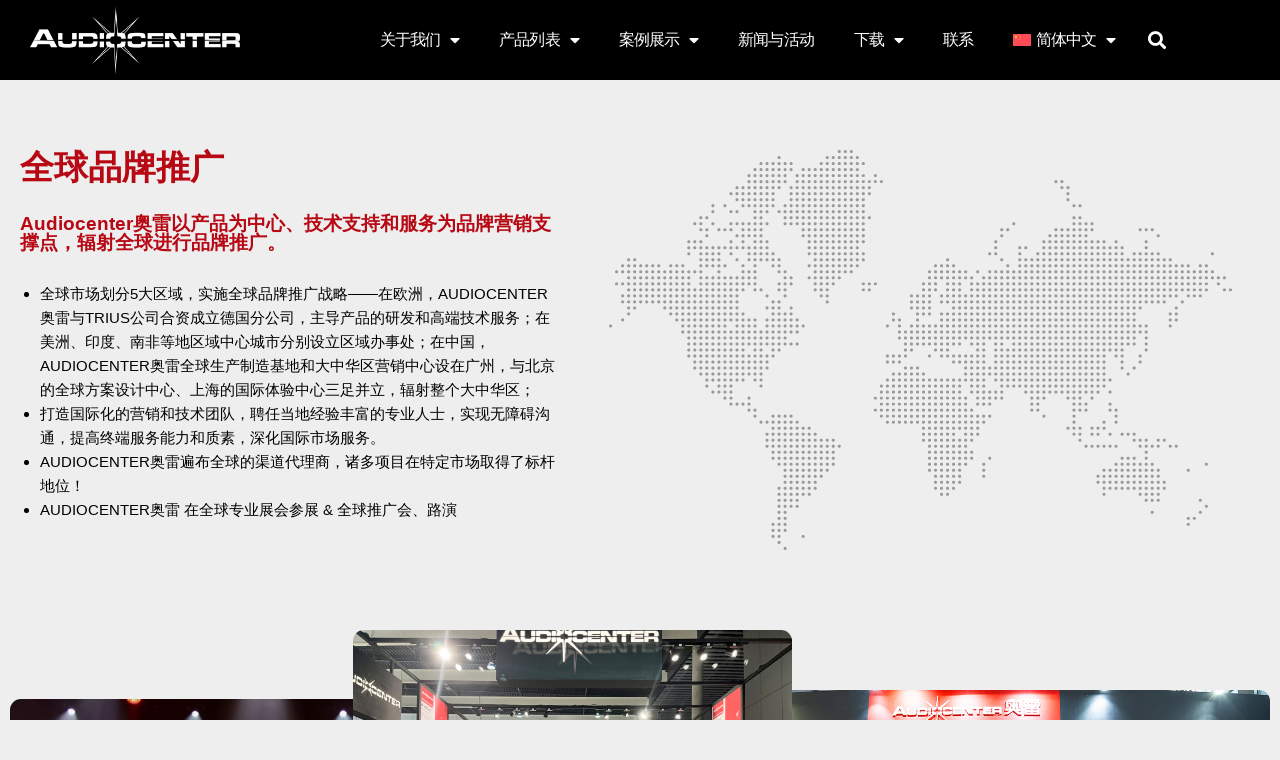

--- FILE ---
content_type: text/html; charset=UTF-8
request_url: https://audiocenter.com/zh-hans/%E5%93%81%E7%89%8C%E6%8E%A8%E5%B9%BF/
body_size: 25741
content:
<!DOCTYPE html>
<!--[if !(IE 6) | !(IE 7) | !(IE 8)  ]><!-->
<html lang="zh-hans" prefix="og: https://ogp.me/ns#" class="no-js">
<!--<![endif]-->
<head>
	<meta charset="UTF-8" />
		<meta name="viewport" content="width=device-width, initial-scale=1, maximum-scale=1, user-scalable=0">
			<link rel="profile" href="https://gmpg.org/xfn/11" />
	<link rel="alternate" hreflang="zh-hans" href="https://audiocenter.com/zh-hans/%e5%93%81%e7%89%8c%e6%8e%a8%e5%b9%bf/" />
<link rel="alternate" hreflang="en" href="https://audiocenter.com/brand-promotion/" />
<link rel="alternate" hreflang="fr" href="https://audiocenter.com/fr/promotion-de-la-marque/" />
<link rel="alternate" hreflang="de" href="https://audiocenter.com/de/foerderung-der-marke/" />
<link rel="alternate" hreflang="ru" href="https://audiocenter.com/ru/%d0%bf%d1%80%d0%be%d0%b4%d0%b2%d0%b8%d0%b6%d0%b5%d0%bd%d0%b8%d0%b5-%d0%b1%d1%80%d0%b5%d0%bd%d0%b4%d0%b0/" />
<link rel="alternate" hreflang="es" href="https://audiocenter.com/es/promocion-de-la-marca/" />
<link rel="alternate" hreflang="x-default" href="https://audiocenter.com/brand-promotion/" />

<!-- Search Engine Optimization by Rank Math - https://rankmath.com/ -->
<title>音频中心品牌推广- 奥雷国际</title>
<meta name="description" content="AUDIOCENTER 以产品为核心，以技术支持和服务为支撑点，进行全球品牌推广。"/>
<meta name="robots" content="follow, index, max-snippet:-1, max-video-preview:-1, max-image-preview:large"/>
<link rel="canonical" href="https://audiocenter.com/zh-hans/%e5%93%81%e7%89%8c%e6%8e%a8%e5%b9%bf/" />
<meta property="og:locale" content="zh_CN" />
<meta property="og:type" content="article" />
<meta property="og:title" content="音频中心品牌推广- 奥雷国际" />
<meta property="og:description" content="AUDIOCENTER 以产品为核心，以技术支持和服务为支撑点，进行全球品牌推广。" />
<meta property="og:url" content="https://audiocenter.com/zh-hans/%e5%93%81%e7%89%8c%e6%8e%a8%e5%b9%bf/" />
<meta property="og:site_name" content="Audiocenter" />
<meta property="og:updated_time" content="2024-05-11T11:02:48+08:00" />
<meta property="og:image" content="https://audiocenter.com/wp-content/uploads/2023/08/R-C.png" />
<meta property="og:image:secure_url" content="https://audiocenter.com/wp-content/uploads/2023/08/R-C.png" />
<meta property="og:image:width" content="623" />
<meta property="og:image:height" content="400" />
<meta property="og:image:alt" content="音频中心品牌推广" />
<meta property="og:image:type" content="image/png" />
<meta property="article:published_time" content="2023-06-21T01:50:03+08:00" />
<meta property="article:modified_time" content="2024-05-11T11:02:48+08:00" />
<meta name="twitter:card" content="summary_large_image" />
<meta name="twitter:title" content="音频中心品牌推广- 奥雷国际" />
<meta name="twitter:description" content="AUDIOCENTER 以产品为核心，以技术支持和服务为支撑点，进行全球品牌推广。" />
<meta name="twitter:image" content="https://audiocenter.com/wp-content/uploads/2023/08/R-C.png" />
<meta name="twitter:label1" content="Time to read" />
<meta name="twitter:data1" content="Less than a minute" />
<script type="application/ld+json" class="rank-math-schema">{"@context":"https://schema.org","@graph":[{"@type":"Organization","@id":"https://audiocenter.com/zh-hans/#organization/","name":"Audiocenter","url":"https://audiocenter.net","logo":{"@type":"ImageObject","@id":"https://audiocenter.com/zh-hans/#logo/","url":"https://audiocenter.com/wp-content/uploads/2023/03/logo-audiocenter.svg","contentUrl":"https://audiocenter.com/wp-content/uploads/2023/03/logo-audiocenter.svg","caption":"Audiocenter","inLanguage":"zh-Hans"}},{"@type":"WebSite","@id":"https://audiocenter.com/zh-hans/#website/","url":"https://audiocenter.com/zh-hans/","name":"Audiocenter","alternateName":"Audiocenter","publisher":{"@id":"https://audiocenter.com/zh-hans/#organization/"},"inLanguage":"zh-Hans"},{"@type":"ImageObject","@id":"https://audiocenter.net/wp-content/uploads/2023/08/R-C.png","url":"https://audiocenter.net/wp-content/uploads/2023/08/R-C.png","width":"200","height":"200","inLanguage":"zh-Hans"},{"@type":"WebPage","@id":"https://audiocenter.com/zh-hans/%e5%93%81%e7%89%8c%e6%8e%a8%e5%b9%bf/#webpage","url":"https://audiocenter.com/zh-hans/%e5%93%81%e7%89%8c%e6%8e%a8%e5%b9%bf/","name":"\u97f3\u9891\u4e2d\u5fc3\u54c1\u724c\u63a8\u5e7f- \u5965\u96f7\u56fd\u9645","datePublished":"2023-06-21T01:50:03+08:00","dateModified":"2024-05-11T11:02:48+08:00","isPartOf":{"@id":"https://audiocenter.com/zh-hans/#website/"},"primaryImageOfPage":{"@id":"https://audiocenter.net/wp-content/uploads/2023/08/R-C.png"},"inLanguage":"zh-Hans"},{"@type":"Person","@id":"https://audiocenter.com/zh-hans/author/audiocenter/","name":"audiocenter","url":"https://audiocenter.com/zh-hans/author/audiocenter/","image":{"@type":"ImageObject","@id":"https://audiocenter.com/wp-content/plugins/ultimate-member/assets/img/default_avatar.jpg","url":"https://audiocenter.com/wp-content/plugins/ultimate-member/assets/img/default_avatar.jpg","caption":"audiocenter","inLanguage":"zh-Hans"},"sameAs":["https://audiocenter.net"],"worksFor":{"@id":"https://audiocenter.com/zh-hans/#organization/"}},{"@type":"Article","headline":"\u97f3\u9891\u4e2d\u5fc3\u54c1\u724c\u63a8\u5e7f- \u5965\u96f7\u56fd\u9645","keywords":"\u97f3\u9891\u4e2d\u5fc3\u54c1\u724c\u63a8\u5e7f","datePublished":"2023-06-21T01:50:03+08:00","dateModified":"2024-05-11T11:02:48+08:00","author":{"@id":"https://audiocenter.com/zh-hans/author/audiocenter/","name":"audiocenter"},"publisher":{"@id":"https://audiocenter.com/zh-hans/#organization/"},"description":"AUDIOCENTER \u4ee5\u4ea7\u54c1\u4e3a\u6838\u5fc3\uff0c\u4ee5\u6280\u672f\u652f\u6301\u548c\u670d\u52a1\u4e3a\u652f\u6491\u70b9\uff0c\u8fdb\u884c\u5168\u7403\u54c1\u724c\u63a8\u5e7f\u3002","name":"\u97f3\u9891\u4e2d\u5fc3\u54c1\u724c\u63a8\u5e7f- \u5965\u96f7\u56fd\u9645","@id":"https://audiocenter.com/zh-hans/%e5%93%81%e7%89%8c%e6%8e%a8%e5%b9%bf/#richSnippet","isPartOf":{"@id":"https://audiocenter.com/zh-hans/%e5%93%81%e7%89%8c%e6%8e%a8%e5%b9%bf/#webpage"},"image":{"@id":"https://audiocenter.net/wp-content/uploads/2023/08/R-C.png"},"inLanguage":"zh-Hans","mainEntityOfPage":{"@id":"https://audiocenter.com/zh-hans/%e5%93%81%e7%89%8c%e6%8e%a8%e5%b9%bf/#webpage"}}]}</script>
<!-- /Rank Math WordPress SEO plugin -->

<link rel='dns-prefetch' href='//audiocenter.com' />
<link rel='dns-prefetch' href='//fonts.googleapis.com' />
<link rel="alternate" type="application/rss+xml" title="奥雷国际 &raquo; Feed" href="https://audiocenter.com/zh-hans/feed/" />
<link rel="alternate" type="application/rss+xml" title="奥雷国际 &raquo; 评论 Feed" href="https://audiocenter.com/zh-hans/comments/feed/" />
<link rel="alternate" title="oEmbed (JSON)" type="application/json+oembed" href="https://audiocenter.com/zh-hans/wp-json/oembed/1.0/embed?url=https%3A%2F%2Faudiocenter.com%2Fzh-hans%2F%25e5%2593%2581%25e7%2589%258c%25e6%258e%25a8%25e5%25b9%25bf%2F" />
<link rel="alternate" title="oEmbed (XML)" type="text/xml+oembed" href="https://audiocenter.com/zh-hans/wp-json/oembed/1.0/embed?url=https%3A%2F%2Faudiocenter.com%2Fzh-hans%2F%25e5%2593%2581%25e7%2589%258c%25e6%258e%25a8%25e5%25b9%25bf%2F&#038;format=xml" />
<style id='wp-img-auto-sizes-contain-inline-css' type='text/css'>
img:is([sizes=auto i],[sizes^="auto," i]){contain-intrinsic-size:3000px 1500px}
/*# sourceURL=wp-img-auto-sizes-contain-inline-css */
</style>
<link rel='stylesheet' id='bdt-uikit-css' href='https://audiocenter.com/wp-content/plugins/bdthemes-prime-slider-lite/assets/css/bdt-uikit.css?ver=3.17.0' type='text/css' media='all' />
<link rel='stylesheet' id='prime-slider-site-css' href='https://audiocenter.com/wp-content/plugins/bdthemes-prime-slider-lite/assets/css/prime-slider-site.css?ver=3.13.4' type='text/css' media='all' />
<style id='wp-emoji-styles-inline-css' type='text/css'>

	img.wp-smiley, img.emoji {
		display: inline !important;
		border: none !important;
		box-shadow: none !important;
		height: 1em !important;
		width: 1em !important;
		margin: 0 0.07em !important;
		vertical-align: -0.1em !important;
		background: none !important;
		padding: 0 !important;
	}
/*# sourceURL=wp-emoji-styles-inline-css */
</style>
<style id='classic-theme-styles-inline-css' type='text/css'>
/*! This file is auto-generated */
.wp-block-button__link{color:#fff;background-color:#32373c;border-radius:9999px;box-shadow:none;text-decoration:none;padding:calc(.667em + 2px) calc(1.333em + 2px);font-size:1.125em}.wp-block-file__button{background:#32373c;color:#fff;text-decoration:none}
/*# sourceURL=/wp-includes/css/classic-themes.min.css */
</style>
<link rel='stylesheet' id='wpml-blocks-css' href='https://audiocenter.com/wp-content/plugins/sitepress-multilingual-cms/dist/css/blocks/styles.css?ver=4.6.5' type='text/css' media='all' />
<style id='woocommerce-inline-inline-css' type='text/css'>
.woocommerce form .form-row .required { visibility: visible; }
/*# sourceURL=woocommerce-inline-inline-css */
</style>
<link rel='stylesheet' id='wpml-legacy-horizontal-list-0-css' href='https://audiocenter.com/wp-content/plugins/sitepress-multilingual-cms/templates/language-switchers/legacy-list-horizontal/style.min.css?ver=1' type='text/css' media='all' />
<link rel='stylesheet' id='wpml-menu-item-0-css' href='https://audiocenter.com/wp-content/plugins/sitepress-multilingual-cms/templates/language-switchers/menu-item/style.min.css?ver=1' type='text/css' media='all' />
<link rel='stylesheet' id='elementor-icons-css' href='https://audiocenter.com/wp-content/plugins/elementor/assets/lib/eicons/css/elementor-icons.min.css?ver=5.29.0' type='text/css' media='all' />
<link rel='stylesheet' id='elementor-frontend-css' href='https://audiocenter.com/wp-content/uploads/elementor/css/custom-frontend.min.css?ver=1762250338' type='text/css' media='all' />
<link rel='stylesheet' id='swiper-css' href='https://audiocenter.com/wp-content/plugins/elementor/assets/lib/swiper/v8/css/swiper.min.css?ver=8.4.5' type='text/css' media='all' />
<link rel='stylesheet' id='elementor-post-6-css' href='https://audiocenter.com/wp-content/uploads/elementor/css/post-6.css?ver=1762250339' type='text/css' media='all' />
<link rel='stylesheet' id='elementor-pro-css' href='https://audiocenter.com/wp-content/uploads/elementor/css/custom-pro-frontend.min.css?ver=1762250338' type='text/css' media='all' />
<link rel='stylesheet' id='she-header-style-css' href='https://audiocenter.com/wp-content/plugins/sticky-header-effects-for-elementor/assets/css/she-header-style.css?ver=1.6.10' type='text/css' media='all' />
<link rel='stylesheet' id='elementor-global-css' href='https://audiocenter.com/wp-content/uploads/elementor/css/global.css?ver=1762250338' type='text/css' media='all' />
<link rel='stylesheet' id='elementor-post-26164-css' href='https://audiocenter.com/wp-content/uploads/elementor/css/post-26164.css?ver=1762262372' type='text/css' media='all' />
<link rel='stylesheet' id='elementor-post-37185-css' href='https://audiocenter.com/wp-content/uploads/elementor/css/post-37185.css?ver=1762250340' type='text/css' media='all' />
<link rel='stylesheet' id='elementor-post-27798-css' href='https://audiocenter.com/wp-content/uploads/elementor/css/post-27798.css?ver=1762250340' type='text/css' media='all' />
<link rel='stylesheet' id='elementor-post-27371-css' href='https://audiocenter.com/wp-content/uploads/elementor/css/post-27371.css?ver=1762250340' type='text/css' media='all' />
<link rel='stylesheet' id='dt-web-fonts-css' href='https://fonts.googleapis.com/css?family=Nunito+Sans:200,300,400,600,700%7CRoboto:400,500,600,700,normal%7CNunito:300,400,600,700' type='text/css' media='all' />
<link rel='stylesheet' id='dt-main-css' href='https://audiocenter.com/wp-content/themes/dt-the7/css/main.min.css?ver=11.8.0.1' type='text/css' media='all' />
<style id='dt-main-inline-css' type='text/css'>
body #load {
  display: block;
  height: 100%;
  overflow: hidden;
  position: fixed;
  width: 100%;
  z-index: 9901;
  opacity: 1;
  visibility: visible;
  transition: all .35s ease-out;
}
.load-wrap {
  width: 100%;
  height: 100%;
  background-position: center center;
  background-repeat: no-repeat;
  text-align: center;
  display: -ms-flexbox;
  display: -ms-flex;
  display: flex;
  -ms-align-items: center;
  -ms-flex-align: center;
  align-items: center;
  -ms-flex-flow: column wrap;
  flex-flow: column wrap;
  -ms-flex-pack: center;
  -ms-justify-content: center;
  justify-content: center;
}
.load-wrap > svg {
  position: absolute;
  top: 50%;
  left: 50%;
  transform: translate(-50%,-50%);
}
#load {
  background: var(--the7-elementor-beautiful-loading-bg,#ffffff);
  --the7-beautiful-spinner-color2: var(--the7-beautiful-spinner-color,rgba(0,0,0,0.12));
}

/*# sourceURL=dt-main-inline-css */
</style>
<link rel='stylesheet' id='the7-custom-scrollbar-css' href='https://audiocenter.com/wp-content/themes/dt-the7/lib/custom-scrollbar/custom-scrollbar.min.css?ver=11.8.0.1' type='text/css' media='all' />
<link rel='stylesheet' id='the7-css-vars-css' href='https://audiocenter.com/wp-content/uploads/the7-css/css-vars.css?ver=9aff33e7d2ae' type='text/css' media='all' />
<link rel='stylesheet' id='dt-custom-css' href='https://audiocenter.com/wp-content/uploads/the7-css/custom.css?ver=9aff33e7d2ae' type='text/css' media='all' />
<link rel='stylesheet' id='wc-dt-custom-css' href='https://audiocenter.com/wp-content/uploads/the7-css/compatibility/wc-dt-custom.css?ver=9aff33e7d2ae' type='text/css' media='all' />
<link rel='stylesheet' id='dt-media-css' href='https://audiocenter.com/wp-content/uploads/the7-css/media.css?ver=9aff33e7d2ae' type='text/css' media='all' />
<link rel='stylesheet' id='the7-mega-menu-css' href='https://audiocenter.com/wp-content/uploads/the7-css/mega-menu.css?ver=9aff33e7d2ae' type='text/css' media='all' />
<link rel='stylesheet' id='style-css' href='https://audiocenter.com/wp-content/themes/dt-the7/style.css?ver=11.8.0.1' type='text/css' media='all' />
<link rel='stylesheet' id='the7-elementor-global-css' href='https://audiocenter.com/wp-content/themes/dt-the7/css/compatibility/elementor/elementor-global.min.css?ver=11.8.0.1' type='text/css' media='all' />
<link rel='stylesheet' id='the7-icon-widget-css' href='https://audiocenter.com/wp-content/themes/dt-the7/css/compatibility/elementor/the7-icon-widget.min.css?ver=11.8.0.1' type='text/css' media='all' />
<link rel='stylesheet' id='eael-general-css' href='https://audiocenter.com/wp-content/plugins/essential-addons-for-elementor-lite/assets/front-end/css/view/general.min.css?ver=5.9.11' type='text/css' media='all' />
<link rel='stylesheet' id='um_modal-css' href='https://audiocenter.com/wp-content/plugins/ultimate-member/assets/css/um-modal.min.css?ver=2.8.5' type='text/css' media='all' />
<link rel='stylesheet' id='um_ui-css' href='https://audiocenter.com/wp-content/plugins/ultimate-member/assets/libs/jquery-ui/jquery-ui.min.css?ver=1.13.2' type='text/css' media='all' />
<link rel='stylesheet' id='um_tipsy-css' href='https://audiocenter.com/wp-content/plugins/ultimate-member/assets/libs/tipsy/tipsy.min.css?ver=1.0.0a' type='text/css' media='all' />
<link rel='stylesheet' id='um_raty-css' href='https://audiocenter.com/wp-content/plugins/ultimate-member/assets/libs/raty/um-raty.min.css?ver=2.6.0' type='text/css' media='all' />
<link rel='stylesheet' id='um_fonticons_ii-css' href='https://audiocenter.com/wp-content/plugins/ultimate-member/assets/libs/legacy/fonticons/fonticons-ii.min.css?ver=2.8.5' type='text/css' media='all' />
<link rel='stylesheet' id='um_fonticons_fa-css' href='https://audiocenter.com/wp-content/plugins/ultimate-member/assets/libs/legacy/fonticons/fonticons-fa.min.css?ver=2.8.5' type='text/css' media='all' />
<link rel='stylesheet' id='select2-css' href='https://audiocenter.com/wp-content/plugins/ultimate-member/assets/libs/select2/select2.min.css?ver=4.0.13' type='text/css' media='all' />
<link rel='stylesheet' id='um_fileupload-css' href='https://audiocenter.com/wp-content/plugins/ultimate-member/assets/css/um-fileupload.min.css?ver=2.8.5' type='text/css' media='all' />
<link rel='stylesheet' id='um_datetime-css' href='https://audiocenter.com/wp-content/plugins/ultimate-member/assets/libs/pickadate/default.min.css?ver=3.6.2' type='text/css' media='all' />
<link rel='stylesheet' id='um_datetime_date-css' href='https://audiocenter.com/wp-content/plugins/ultimate-member/assets/libs/pickadate/default.date.min.css?ver=3.6.2' type='text/css' media='all' />
<link rel='stylesheet' id='um_datetime_time-css' href='https://audiocenter.com/wp-content/plugins/ultimate-member/assets/libs/pickadate/default.time.min.css?ver=3.6.2' type='text/css' media='all' />
<link rel='stylesheet' id='um_common-css' href='https://audiocenter.com/wp-content/plugins/ultimate-member/assets/css/common.min.css?ver=2.8.5' type='text/css' media='all' />
<link rel='stylesheet' id='um_responsive-css' href='https://audiocenter.com/wp-content/plugins/ultimate-member/assets/css/um-responsive.min.css?ver=2.8.5' type='text/css' media='all' />
<link rel='stylesheet' id='um_styles-css' href='https://audiocenter.com/wp-content/plugins/ultimate-member/assets/css/um-styles.min.css?ver=2.8.5' type='text/css' media='all' />
<link rel='stylesheet' id='um_crop-css' href='https://audiocenter.com/wp-content/plugins/ultimate-member/assets/libs/cropper/cropper.min.css?ver=1.6.1' type='text/css' media='all' />
<link rel='stylesheet' id='um_profile-css' href='https://audiocenter.com/wp-content/plugins/ultimate-member/assets/css/um-profile.min.css?ver=2.8.5' type='text/css' media='all' />
<link rel='stylesheet' id='um_account-css' href='https://audiocenter.com/wp-content/plugins/ultimate-member/assets/css/um-account.min.css?ver=2.8.5' type='text/css' media='all' />
<link rel='stylesheet' id='um_misc-css' href='https://audiocenter.com/wp-content/plugins/ultimate-member/assets/css/um-misc.min.css?ver=2.8.5' type='text/css' media='all' />
<link rel='stylesheet' id='um_default_css-css' href='https://audiocenter.com/wp-content/plugins/ultimate-member/assets/css/um-old-default.min.css?ver=2.8.5' type='text/css' media='all' />
<link rel='stylesheet' id='google-fonts-1-css' href='https://fonts.googleapis.com/css?family=Inter%3A100%2C100italic%2C200%2C200italic%2C300%2C300italic%2C400%2C400italic%2C500%2C500italic%2C600%2C600italic%2C700%2C700italic%2C800%2C800italic%2C900%2C900italic%7CNunito+Sans%3A100%2C100italic%2C200%2C200italic%2C300%2C300italic%2C400%2C400italic%2C500%2C500italic%2C600%2C600italic%2C700%2C700italic%2C800%2C800italic%2C900%2C900italic&#038;display=swap&#038;ver=6.9' type='text/css' media='all' />
<link rel='stylesheet' id='elementor-icons-shared-0-css' href='https://audiocenter.com/wp-content/plugins/elementor/assets/lib/font-awesome/css/fontawesome.min.css?ver=5.15.3' type='text/css' media='all' />
<link rel='stylesheet' id='elementor-icons-fa-solid-css' href='https://audiocenter.com/wp-content/plugins/elementor/assets/lib/font-awesome/css/solid.min.css?ver=5.15.3' type='text/css' media='all' />
<link rel='stylesheet' id='elementor-icons-fa-brands-css' href='https://audiocenter.com/wp-content/plugins/elementor/assets/lib/font-awesome/css/brands.min.css?ver=5.15.3' type='text/css' media='all' />
<link rel="preconnect" href="https://fonts.gstatic.com/" crossorigin><script type="text/javascript" src="https://audiocenter.com/wp-includes/js/jquery/jquery.min.js?ver=3.7.1" id="jquery-core-js"></script>
<script type="text/javascript" src="https://audiocenter.com/wp-includes/js/jquery/jquery-migrate.min.js?ver=3.4.1" id="jquery-migrate-js"></script>
<script type="text/javascript" id="wpml-cookie-js-extra">
/* <![CDATA[ */
var wpml_cookies = {"wp-wpml_current_language":{"value":"zh-hans","expires":1,"path":"/"}};
var wpml_cookies = {"wp-wpml_current_language":{"value":"zh-hans","expires":1,"path":"/"}};
//# sourceURL=wpml-cookie-js-extra
/* ]]> */
</script>
<script type="text/javascript" src="https://audiocenter.com/wp-content/plugins/sitepress-multilingual-cms/res/js/cookies/language-cookie.js?ver=4.6.5" id="wpml-cookie-js"></script>
<script type="text/javascript" src="https://audiocenter.com/wp-content/plugins/woocommerce/assets/js/jquery-blockui/jquery.blockUI.min.js?ver=2.7.0-wc.8.9.4" id="jquery-blockui-js" defer="defer" data-wp-strategy="defer"></script>
<script type="text/javascript" src="https://audiocenter.com/wp-content/plugins/woocommerce/assets/js/js-cookie/js.cookie.min.js?ver=2.1.4-wc.8.9.4" id="js-cookie-js" defer="defer" data-wp-strategy="defer"></script>
<script type="text/javascript" id="woocommerce-js-extra">
/* <![CDATA[ */
var woocommerce_params = {"ajax_url":"/wp-admin/admin-ajax.php?lang=zh-hans","wc_ajax_url":"/zh-hans/?wc-ajax=%%endpoint%%"};
//# sourceURL=woocommerce-js-extra
/* ]]> */
</script>
<script type="text/javascript" src="https://audiocenter.com/wp-content/plugins/woocommerce/assets/js/frontend/woocommerce.min.js?ver=8.9.4" id="woocommerce-js" defer="defer" data-wp-strategy="defer"></script>
<script type="text/javascript" src="https://audiocenter.com/wp-content/plugins/sticky-header-effects-for-elementor/assets/js/she-header.js?ver=1.6.10" id="she-header-js"></script>
<script type="text/javascript" id="dt-above-fold-js-extra">
/* <![CDATA[ */
var dtLocal = {"themeUrl":"https://audiocenter.com/wp-content/themes/dt-the7","passText":"\u8981\u67e5\u770b\u8be5\u53d7\u4fdd\u62a4\u7684\u6587\u7ae0\uff0c\u8bf7\u5728\u4e0b\u9762\u8f93\u5165\u5bc6\u7801\uff1a","moreButtonText":{"loading":"\u52a0\u8f7d\u4e2d\u2026\u2026","loadMore":"\u52a0\u8f7d\u66f4\u591a"},"postID":"26164","ajaxurl":"https://audiocenter.com/wp-admin/admin-ajax.php","REST":{"baseUrl":"https://audiocenter.com/zh-hans/wp-json/the7/v1","endpoints":{"sendMail":"/send-mail"}},"contactMessages":{"required":"One or more fields have an error. Please check and try again.","terms":"Please accept the privacy policy.","fillTheCaptchaError":"Please, fill the captcha."},"captchaSiteKey":"","ajaxNonce":"98c6502089","pageData":{"type":"page","template":"page","layout":null},"themeSettings":{"smoothScroll":"off","lazyLoading":false,"desktopHeader":{"height":""},"ToggleCaptionEnabled":"disabled","ToggleCaption":"Navigation","floatingHeader":{"showAfter":94,"showMenu":false,"height":64,"logo":{"showLogo":true,"html":"","url":"https://audiocenter.com/zh-hans/"}},"topLine":{"floatingTopLine":{"logo":{"showLogo":false,"html":""}}},"mobileHeader":{"firstSwitchPoint":1150,"secondSwitchPoint":600,"firstSwitchPointHeight":60,"secondSwitchPointHeight":50,"mobileToggleCaptionEnabled":"right","mobileToggleCaption":"Menu"},"stickyMobileHeaderFirstSwitch":{"logo":{"html":""}},"stickyMobileHeaderSecondSwitch":{"logo":{"html":""}},"sidebar":{"switchPoint":992},"boxedWidth":"1280px"},"wcCartFragmentHash":"80b8cabb3ab7ca9949f19ed28b6c813a","elementor":{"settings":{"container_width":1300}}};
var dtShare = {"shareButtonText":{"facebook":"Share on Facebook","twitter":"Tweet","pinterest":"Pin it","linkedin":"Share on Linkedin","whatsapp":"Share on Whatsapp"},"overlayOpacity":"90"};
//# sourceURL=dt-above-fold-js-extra
/* ]]> */
</script>
<script type="text/javascript" src="https://audiocenter.com/wp-content/themes/dt-the7/js/above-the-fold.min.js?ver=11.8.0.1" id="dt-above-fold-js"></script>
<script type="text/javascript" src="https://audiocenter.com/wp-content/themes/dt-the7/js/compatibility/woocommerce/woocommerce.min.js?ver=11.8.0.1" id="dt-woocommerce-js"></script>
<script type="text/javascript" src="https://audiocenter.com/wp-content/plugins/ultimate-member/assets/js/um-gdpr.min.js?ver=2.8.5" id="um-gdpr-js"></script>
<link rel="https://api.w.org/" href="https://audiocenter.com/zh-hans/wp-json/" /><link rel="alternate" title="JSON" type="application/json" href="https://audiocenter.com/zh-hans/wp-json/wp/v2/pages/26164" /><link rel="EditURI" type="application/rsd+xml" title="RSD" href="https://audiocenter.com/xmlrpc.php?rsd" />
<meta name="generator" content="WordPress 6.9" />
<link rel='shortlink' href='https://audiocenter.com/zh-hans/?p=26164' />
<meta name="generator" content="WPML ver:4.6.5 stt:59,1,4,3,45,2;" />
<!-- HFCM by 99 Robots - Snippet # 1: head -->
<span></span>
<!-- /end HFCM by 99 Robots -->
		<style type="text/css">
			.um_request_name {
				display: none !important;
			}
		</style>
	<meta property="og:site_name" content="奥雷国际" />
<meta property="og:title" content="品牌推广" />
<meta property="og:description" content="全球品牌推广 Audiocenter奥雷以产品为中心、技术支持和服务为品牌营销支撑点，辐射全球进行品牌推广。 &hellip;" />
<meta property="og:url" content="https://audiocenter.com/zh-hans/%e5%93%81%e7%89%8c%e6%8e%a8%e5%b9%bf/" />
<meta property="og:type" content="article" />
	<noscript><style>.woocommerce-product-gallery{ opacity: 1 !important; }</style></noscript>
	<meta name="generator" content="Elementor 3.21.5; features: e_optimized_assets_loading; settings: css_print_method-external, google_font-enabled, font_display-swap">
<!-- Google Tag Manager -->
<script>(function(w,d,s,l,i){w[l]=w[l]||[];w[l].push({'gtm.start':
new Date().getTime(),event:'gtm.js'});var f=d.getElementsByTagName(s)[0],
j=d.createElement(s),dl=l!='dataLayer'?'&l='+l:'';j.async=true;j.src=
'https://www.googletagmanager.com/gtm.js?id='+i+dl;f.parentNode.insertBefore(j,f);
})(window,document,'script','dataLayer','GTM-NGG9CX87');</script>
<!-- End Google Tag Manager -->
<script type="text/javascript" id="the7-loader-script">
document.addEventListener("DOMContentLoaded", function(event) {
	var load = document.getElementById("load");
	if(!load.classList.contains('loader-removed')){
		var removeLoading = setTimeout(function() {
			load.className += " loader-removed";
		}, 300);
	}
});
</script>
		<link rel="icon" href="https://audiocenter.com/wp-content/uploads/2024/04/cropped-logo936-32x32.png" sizes="32x32" />
<link rel="icon" href="https://audiocenter.com/wp-content/uploads/2024/04/cropped-logo936-192x192.png" sizes="192x192" />
<link rel="apple-touch-icon" href="https://audiocenter.com/wp-content/uploads/2024/04/cropped-logo936-180x180.png" />
<meta name="msapplication-TileImage" content="https://audiocenter.com/wp-content/uploads/2024/04/cropped-logo936-270x270.png" />
		<style type="text/css" id="wp-custom-css">
			/*Banti CSS*/
.elementor-nav-menu--main ul li a:lang(ru), .elementor-nav-menu--main ul li a:lang(es) {
	padding: 13px 10px !important;
	font-size: 14px !important;
}

.home-slide-show .elementor-background-slideshow__slide__image {
	background-repeat: no-repeat;
}
.prod-carul-styl .woo-list-buttons, .woocommerce-product-details__short-description .short-description-text {
	display: none !important;
}
.prod-carul-styl .dt-owl-item:hover .woo-list-buttons, .dt-owl-item:hover .woocommerce-product-details__short-description .short-description-text {
	display: block !important;
}

.woo-list-buttons {
	margin-top: 10px;
}
.prod-carul-styl .owl-stage-outer.owl-height {
	height: 300px !important;
}
.prod-carul-styl .product_type_simple.add_to_cart_button.ajax_add_to_cart.box-button {
	width: 100%;
}
.prod-carul-styl .woocom-list-content {
	display: block !important; 
}
.prod-carul-styl .dt-owl-item:hover{
	height: 100% !important;
	box-shadow: 0 0 5px 0 rgba(50,50,50,0.2);

background-color: #fff;
opacity: 0.9;


z-index: 999999 !important;

margin: 0 auto;
}

/*Banti CSS*/










.flex-direction-nav {
	margin: 0px !important;
}
.elementor-section.elementor-top-section.elementor-element {
	margin: 0px !important;
}
.eael-tabs-content .eael-infobox-content-align-left .eael-infobox .infobox-icon {
	-webkit-box-pack: center;
	-ms-flex-pack: center;
	justify-content: center;
	display: flex;
}
.woocom-project:hover .woocom-list-content {
	display: block !important;
	background-color: #fff;
	opacity: 0.9;
	position: absolute;
	padding: 20px;
	z-index: 999999 !important;
	background-size: cover;
	margin: 0 auto;
}
.woocom-list-content 
{
	display:none !important;
}
.woocommerce-loop-product__title p {
	font-size: 15px;
	line-height: 25px;
}.toggle-styl .elementor-tab-title {
	width: fit-content;
	margin: 0 auto !important;
}
.load-more-btn .button-load-more.highlighted.filter-item {
	background: #B70814;
	color: #fff !important;
	padding: 20px 40px;
}
.filter-styl .filter-item {
	border: 2px solid #b70814;
}
.gallery-thumb-styl .elementor-thumbnails-swiper.swiper-horizontal .swiper-slide::after {
	background-color: transparent !important;
}
/*
.gallery-thumb-styl .elementor-thumbnails-swiper.swiper-horizontal .swiper-slide .elementor-carousel-image {
	background-size: 50%;
}*/

/** Start Template Kit CSS: Music Festival (css/customizer.css) **/

.envato-kit-114-toggle .elementor-toggle,
.envato-kit-114-toggle .elementor-toggle-icon{
	text-align: center !important;
	float: none !important;
	
}
.envato-kit-114-toggle .elementor-toggle{
	border: 1px solid #FFF;
	border-radius: 30px;
	padding: 5px;
	transition: all ease-in-out .3s;
}
.envato-kit-114-toggle .elementor-toggle:hover{
	opacity: .8;
}

/** End Template Kit CSS: Music Festival (css/customizer.css) **/



/** Start Template Kit CSS: Event Planner (css/customizer.css) **/

/* Makes fonts nice and smooth on all devices & browsers */
* { 
  -webkit-font-smoothing: antialiased;
}

/** End Template Kit CSS: Event Planner (css/customizer.css) **/


/* magnifie effect for post */



@media screen and (max-width: 768px)
{
	.prod-carul-styl .woocom-list-content {
	text-align: center !important;
}
}




/** Start Block Kit CSS: 143-3-7969bb877702491bc5ca272e536ada9d **/

.envato-block__preview{overflow: visible;}
/* Material Button Click Effect */
.envato-kit-140-material-hit .menu-item a,
.envato-kit-140-material-button .elementor-button{
  background-position: center;
  transition: background 0.8s;
}
.envato-kit-140-material-hit .menu-item a:hover,
.envato-kit-140-material-button .elementor-button:hover{
  background: radial-gradient(circle, transparent 1%, #fff 1%) center/15000%;
}
.envato-kit-140-material-hit .menu-item a:active,
.envato-kit-140-material-button .elementor-button:active{
  background-color: #FFF;
  background-size: 100%;
  transition: background 0s;
}

/* Field Shadow */
.envato-kit-140-big-shadow-form .elementor-field-textual{
	box-shadow: 0 20px 30px rgba(0,0,0, .05);
}

/* FAQ */
.envato-kit-140-faq .elementor-accordion .elementor-accordion-item{
	border-width: 0 0 1px !important;
}

/* Scrollable Columns */
.envato-kit-140-scrollable{
	 height: 100%;
   overflow: auto;
   overflow-x: hidden;
}

/* ImageBox: No Space */
.envato-kit-140-imagebox-nospace:hover{
	transform: scale(1.1);
	transition: all 0.3s;
}
.envato-kit-140-imagebox-nospace figure{
	line-height: 0;
}

.envato-kit-140-slide .elementor-slide-content{
	background: #FFF;
	margin-left: -60px;
	padding: 1em;
}
.envato-kit-140-carousel .slick-active:not(.slick-current)  img{
	padding: 20px !important;
	transition: all .9s;
}

/** End Block Kit CSS: 143-3-7969bb877702491bc5ca272e536ada9d **/

		</style>
		<style id='the7-custom-inline-css' type='text/css'>
.sub-nav .menu-item i.fa,
.sub-nav .menu-item i.fas,
.sub-nav .menu-item i.far,
.sub-nav .menu-item i.fab {
	text-align: center;
	width: 1.25em;
}
</style>
<link rel='stylesheet' id='wc-blocks-style-css' href='https://audiocenter.com/wp-content/plugins/woocommerce/assets/client/blocks/wc-blocks.css?ver=wc-8.9.4' type='text/css' media='all' />
<style id='global-styles-inline-css' type='text/css'>
:root{--wp--preset--aspect-ratio--square: 1;--wp--preset--aspect-ratio--4-3: 4/3;--wp--preset--aspect-ratio--3-4: 3/4;--wp--preset--aspect-ratio--3-2: 3/2;--wp--preset--aspect-ratio--2-3: 2/3;--wp--preset--aspect-ratio--16-9: 16/9;--wp--preset--aspect-ratio--9-16: 9/16;--wp--preset--color--black: #000000;--wp--preset--color--cyan-bluish-gray: #abb8c3;--wp--preset--color--white: #FFF;--wp--preset--color--pale-pink: #f78da7;--wp--preset--color--vivid-red: #cf2e2e;--wp--preset--color--luminous-vivid-orange: #ff6900;--wp--preset--color--luminous-vivid-amber: #fcb900;--wp--preset--color--light-green-cyan: #7bdcb5;--wp--preset--color--vivid-green-cyan: #00d084;--wp--preset--color--pale-cyan-blue: #8ed1fc;--wp--preset--color--vivid-cyan-blue: #0693e3;--wp--preset--color--vivid-purple: #9b51e0;--wp--preset--color--accent: #999999;--wp--preset--color--dark-gray: #111;--wp--preset--color--light-gray: #767676;--wp--preset--gradient--vivid-cyan-blue-to-vivid-purple: linear-gradient(135deg,rgb(6,147,227) 0%,rgb(155,81,224) 100%);--wp--preset--gradient--light-green-cyan-to-vivid-green-cyan: linear-gradient(135deg,rgb(122,220,180) 0%,rgb(0,208,130) 100%);--wp--preset--gradient--luminous-vivid-amber-to-luminous-vivid-orange: linear-gradient(135deg,rgb(252,185,0) 0%,rgb(255,105,0) 100%);--wp--preset--gradient--luminous-vivid-orange-to-vivid-red: linear-gradient(135deg,rgb(255,105,0) 0%,rgb(207,46,46) 100%);--wp--preset--gradient--very-light-gray-to-cyan-bluish-gray: linear-gradient(135deg,rgb(238,238,238) 0%,rgb(169,184,195) 100%);--wp--preset--gradient--cool-to-warm-spectrum: linear-gradient(135deg,rgb(74,234,220) 0%,rgb(151,120,209) 20%,rgb(207,42,186) 40%,rgb(238,44,130) 60%,rgb(251,105,98) 80%,rgb(254,248,76) 100%);--wp--preset--gradient--blush-light-purple: linear-gradient(135deg,rgb(255,206,236) 0%,rgb(152,150,240) 100%);--wp--preset--gradient--blush-bordeaux: linear-gradient(135deg,rgb(254,205,165) 0%,rgb(254,45,45) 50%,rgb(107,0,62) 100%);--wp--preset--gradient--luminous-dusk: linear-gradient(135deg,rgb(255,203,112) 0%,rgb(199,81,192) 50%,rgb(65,88,208) 100%);--wp--preset--gradient--pale-ocean: linear-gradient(135deg,rgb(255,245,203) 0%,rgb(182,227,212) 50%,rgb(51,167,181) 100%);--wp--preset--gradient--electric-grass: linear-gradient(135deg,rgb(202,248,128) 0%,rgb(113,206,126) 100%);--wp--preset--gradient--midnight: linear-gradient(135deg,rgb(2,3,129) 0%,rgb(40,116,252) 100%);--wp--preset--font-size--small: 13px;--wp--preset--font-size--medium: 20px;--wp--preset--font-size--large: 36px;--wp--preset--font-size--x-large: 42px;--wp--preset--spacing--20: 0.44rem;--wp--preset--spacing--30: 0.67rem;--wp--preset--spacing--40: 1rem;--wp--preset--spacing--50: 1.5rem;--wp--preset--spacing--60: 2.25rem;--wp--preset--spacing--70: 3.38rem;--wp--preset--spacing--80: 5.06rem;--wp--preset--shadow--natural: 6px 6px 9px rgba(0, 0, 0, 0.2);--wp--preset--shadow--deep: 12px 12px 50px rgba(0, 0, 0, 0.4);--wp--preset--shadow--sharp: 6px 6px 0px rgba(0, 0, 0, 0.2);--wp--preset--shadow--outlined: 6px 6px 0px -3px rgb(255, 255, 255), 6px 6px rgb(0, 0, 0);--wp--preset--shadow--crisp: 6px 6px 0px rgb(0, 0, 0);}:where(.is-layout-flex){gap: 0.5em;}:where(.is-layout-grid){gap: 0.5em;}body .is-layout-flex{display: flex;}.is-layout-flex{flex-wrap: wrap;align-items: center;}.is-layout-flex > :is(*, div){margin: 0;}body .is-layout-grid{display: grid;}.is-layout-grid > :is(*, div){margin: 0;}:where(.wp-block-columns.is-layout-flex){gap: 2em;}:where(.wp-block-columns.is-layout-grid){gap: 2em;}:where(.wp-block-post-template.is-layout-flex){gap: 1.25em;}:where(.wp-block-post-template.is-layout-grid){gap: 1.25em;}.has-black-color{color: var(--wp--preset--color--black) !important;}.has-cyan-bluish-gray-color{color: var(--wp--preset--color--cyan-bluish-gray) !important;}.has-white-color{color: var(--wp--preset--color--white) !important;}.has-pale-pink-color{color: var(--wp--preset--color--pale-pink) !important;}.has-vivid-red-color{color: var(--wp--preset--color--vivid-red) !important;}.has-luminous-vivid-orange-color{color: var(--wp--preset--color--luminous-vivid-orange) !important;}.has-luminous-vivid-amber-color{color: var(--wp--preset--color--luminous-vivid-amber) !important;}.has-light-green-cyan-color{color: var(--wp--preset--color--light-green-cyan) !important;}.has-vivid-green-cyan-color{color: var(--wp--preset--color--vivid-green-cyan) !important;}.has-pale-cyan-blue-color{color: var(--wp--preset--color--pale-cyan-blue) !important;}.has-vivid-cyan-blue-color{color: var(--wp--preset--color--vivid-cyan-blue) !important;}.has-vivid-purple-color{color: var(--wp--preset--color--vivid-purple) !important;}.has-black-background-color{background-color: var(--wp--preset--color--black) !important;}.has-cyan-bluish-gray-background-color{background-color: var(--wp--preset--color--cyan-bluish-gray) !important;}.has-white-background-color{background-color: var(--wp--preset--color--white) !important;}.has-pale-pink-background-color{background-color: var(--wp--preset--color--pale-pink) !important;}.has-vivid-red-background-color{background-color: var(--wp--preset--color--vivid-red) !important;}.has-luminous-vivid-orange-background-color{background-color: var(--wp--preset--color--luminous-vivid-orange) !important;}.has-luminous-vivid-amber-background-color{background-color: var(--wp--preset--color--luminous-vivid-amber) !important;}.has-light-green-cyan-background-color{background-color: var(--wp--preset--color--light-green-cyan) !important;}.has-vivid-green-cyan-background-color{background-color: var(--wp--preset--color--vivid-green-cyan) !important;}.has-pale-cyan-blue-background-color{background-color: var(--wp--preset--color--pale-cyan-blue) !important;}.has-vivid-cyan-blue-background-color{background-color: var(--wp--preset--color--vivid-cyan-blue) !important;}.has-vivid-purple-background-color{background-color: var(--wp--preset--color--vivid-purple) !important;}.has-black-border-color{border-color: var(--wp--preset--color--black) !important;}.has-cyan-bluish-gray-border-color{border-color: var(--wp--preset--color--cyan-bluish-gray) !important;}.has-white-border-color{border-color: var(--wp--preset--color--white) !important;}.has-pale-pink-border-color{border-color: var(--wp--preset--color--pale-pink) !important;}.has-vivid-red-border-color{border-color: var(--wp--preset--color--vivid-red) !important;}.has-luminous-vivid-orange-border-color{border-color: var(--wp--preset--color--luminous-vivid-orange) !important;}.has-luminous-vivid-amber-border-color{border-color: var(--wp--preset--color--luminous-vivid-amber) !important;}.has-light-green-cyan-border-color{border-color: var(--wp--preset--color--light-green-cyan) !important;}.has-vivid-green-cyan-border-color{border-color: var(--wp--preset--color--vivid-green-cyan) !important;}.has-pale-cyan-blue-border-color{border-color: var(--wp--preset--color--pale-cyan-blue) !important;}.has-vivid-cyan-blue-border-color{border-color: var(--wp--preset--color--vivid-cyan-blue) !important;}.has-vivid-purple-border-color{border-color: var(--wp--preset--color--vivid-purple) !important;}.has-vivid-cyan-blue-to-vivid-purple-gradient-background{background: var(--wp--preset--gradient--vivid-cyan-blue-to-vivid-purple) !important;}.has-light-green-cyan-to-vivid-green-cyan-gradient-background{background: var(--wp--preset--gradient--light-green-cyan-to-vivid-green-cyan) !important;}.has-luminous-vivid-amber-to-luminous-vivid-orange-gradient-background{background: var(--wp--preset--gradient--luminous-vivid-amber-to-luminous-vivid-orange) !important;}.has-luminous-vivid-orange-to-vivid-red-gradient-background{background: var(--wp--preset--gradient--luminous-vivid-orange-to-vivid-red) !important;}.has-very-light-gray-to-cyan-bluish-gray-gradient-background{background: var(--wp--preset--gradient--very-light-gray-to-cyan-bluish-gray) !important;}.has-cool-to-warm-spectrum-gradient-background{background: var(--wp--preset--gradient--cool-to-warm-spectrum) !important;}.has-blush-light-purple-gradient-background{background: var(--wp--preset--gradient--blush-light-purple) !important;}.has-blush-bordeaux-gradient-background{background: var(--wp--preset--gradient--blush-bordeaux) !important;}.has-luminous-dusk-gradient-background{background: var(--wp--preset--gradient--luminous-dusk) !important;}.has-pale-ocean-gradient-background{background: var(--wp--preset--gradient--pale-ocean) !important;}.has-electric-grass-gradient-background{background: var(--wp--preset--gradient--electric-grass) !important;}.has-midnight-gradient-background{background: var(--wp--preset--gradient--midnight) !important;}.has-small-font-size{font-size: var(--wp--preset--font-size--small) !important;}.has-medium-font-size{font-size: var(--wp--preset--font-size--medium) !important;}.has-large-font-size{font-size: var(--wp--preset--font-size--large) !important;}.has-x-large-font-size{font-size: var(--wp--preset--font-size--x-large) !important;}
/*# sourceURL=global-styles-inline-css */
</style>
<link rel='stylesheet' id='elementor-post-4761-css' href='https://audiocenter.com/wp-content/uploads/elementor/css/post-4761.css?ver=1762250340' type='text/css' media='all' />
<link rel='stylesheet' id='the7-icon-box-widget-css' href='https://audiocenter.com/wp-content/themes/dt-the7/css/compatibility/elementor/the7-icon-box-widget.min.css?ver=11.8.0.1' type='text/css' media='all' />
<link rel='stylesheet' id='the7-vertical-menu-widget-css' href='https://audiocenter.com/wp-content/themes/dt-the7/css/compatibility/elementor/the7-vertical-menu-widget.min.css?ver=11.8.0.1' type='text/css' media='all' />
<link rel='stylesheet' id='elementor-post-9083-css' href='https://audiocenter.com/wp-content/uploads/elementor/css/post-9083.css?ver=1762250340' type='text/css' media='all' />
<link rel='stylesheet' id='the7-search-form-widget-css' href='https://audiocenter.com/wp-content/themes/dt-the7/css/compatibility/elementor/the7-search-form-widget.min.css?ver=11.8.0.1' type='text/css' media='all' />
<link rel='stylesheet' id='elementor-post-27802-css' href='https://audiocenter.com/wp-content/uploads/elementor/css/post-27802.css?ver=1762250341' type='text/css' media='all' />
<link rel='stylesheet' id='elementor-post-27912-css' href='https://audiocenter.com/wp-content/uploads/elementor/css/post-27912.css?ver=1762250341' type='text/css' media='all' />
<link rel='stylesheet' id='e-animations-css' href='https://audiocenter.com/wp-content/plugins/elementor/assets/lib/animations/animations.min.css?ver=3.21.5' type='text/css' media='all' />
<link rel='stylesheet' id='the7-e-sticky-effect-css' href='https://audiocenter.com/wp-content/themes/dt-the7/css/compatibility/elementor/the7-sticky-effects.min.css?ver=11.8.0.1' type='text/css' media='all' />
<link rel='stylesheet' id='google-fonts-2-css' href='https://fonts.googleapis.com/css?family=Noto+Sans%3A100%2C100italic%2C200%2C200italic%2C300%2C300italic%2C400%2C400italic%2C500%2C500italic%2C600%2C600italic%2C700%2C700italic%2C800%2C800italic%2C900%2C900italic&#038;display=swap&#038;ver=6.9' type='text/css' media='all' />
<link rel='stylesheet' id='photoswipe-css' href='https://audiocenter.com/wp-content/plugins/woocommerce/assets/css/photoswipe/photoswipe.min.css?ver=8.9.4' type='text/css' media='all' />
<link rel='stylesheet' id='photoswipe-default-skin-css' href='https://audiocenter.com/wp-content/plugins/woocommerce/assets/css/photoswipe/default-skin/default-skin.min.css?ver=8.9.4' type='text/css' media='all' />
</head>
<body id="the7-body" class="wp-singular page-template page-template-elementor_header_footer page page-id-26164 wp-custom-logo wp-embed-responsive wp-theme-dt-the7 theme-dt-the7 woocommerce-no-js title-off dt-responsive-on right-mobile-menu-close-icon ouside-menu-close-icon mobile-close-right-caption  fade-thin-mobile-menu-close-icon fade-medium-menu-close-icon srcset-enabled btn-flat custom-btn-color custom-btn-hover-color first-switch-logo-left first-switch-menu-right second-switch-logo-left second-switch-menu-right right-mobile-menu layzr-loading-on popup-message-style the7-ver-11.8.0.1 elementor-default elementor-template-full-width elementor-clear-template elementor-kit-6 elementor-page elementor-page-26164 elementor-page-27800">
<!-- Google Tag Manager (noscript) -->
<noscript><iframe src="https://www.googletagmanager.com/ns.html?id=GTM-NGG9CX87"
height="0" width="0" style="display:none;visibility:hidden"></iframe></noscript>
<!-- End Google Tag Manager (noscript) -->
<!-- The7 11.8.0.1 -->
<div id="load" class="spinner-loader">
	<div class="load-wrap"><style type="text/css">
    [class*="the7-spinner-animate-"]{
        animation: spinner-animation 1s cubic-bezier(1,1,1,1) infinite;
        x:46.5px;
        y:40px;
        width:7px;
        height:20px;
        fill:var(--the7-beautiful-spinner-color2);
        opacity: 0.2;
    }
    .the7-spinner-animate-2{
        animation-delay: 0.083s;
    }
    .the7-spinner-animate-3{
        animation-delay: 0.166s;
    }
    .the7-spinner-animate-4{
         animation-delay: 0.25s;
    }
    .the7-spinner-animate-5{
         animation-delay: 0.33s;
    }
    .the7-spinner-animate-6{
         animation-delay: 0.416s;
    }
    .the7-spinner-animate-7{
         animation-delay: 0.5s;
    }
    .the7-spinner-animate-8{
         animation-delay: 0.58s;
    }
    .the7-spinner-animate-9{
         animation-delay: 0.666s;
    }
    .the7-spinner-animate-10{
         animation-delay: 0.75s;
    }
    .the7-spinner-animate-11{
        animation-delay: 0.83s;
    }
    .the7-spinner-animate-12{
        animation-delay: 0.916s;
    }
    @keyframes spinner-animation{
        from {
            opacity: 1;
        }
        to{
            opacity: 0;
        }
    }
</style>
<svg width="75px" height="75px" xmlns="http://www.w3.org/2000/svg" viewBox="0 0 100 100" preserveAspectRatio="xMidYMid">
	<rect class="the7-spinner-animate-1" rx="5" ry="5" transform="rotate(0 50 50) translate(0 -30)"></rect>
	<rect class="the7-spinner-animate-2" rx="5" ry="5" transform="rotate(30 50 50) translate(0 -30)"></rect>
	<rect class="the7-spinner-animate-3" rx="5" ry="5" transform="rotate(60 50 50) translate(0 -30)"></rect>
	<rect class="the7-spinner-animate-4" rx="5" ry="5" transform="rotate(90 50 50) translate(0 -30)"></rect>
	<rect class="the7-spinner-animate-5" rx="5" ry="5" transform="rotate(120 50 50) translate(0 -30)"></rect>
	<rect class="the7-spinner-animate-6" rx="5" ry="5" transform="rotate(150 50 50) translate(0 -30)"></rect>
	<rect class="the7-spinner-animate-7" rx="5" ry="5" transform="rotate(180 50 50) translate(0 -30)"></rect>
	<rect class="the7-spinner-animate-8" rx="5" ry="5" transform="rotate(210 50 50) translate(0 -30)"></rect>
	<rect class="the7-spinner-animate-9" rx="5" ry="5" transform="rotate(240 50 50) translate(0 -30)"></rect>
	<rect class="the7-spinner-animate-10" rx="5" ry="5" transform="rotate(270 50 50) translate(0 -30)"></rect>
	<rect class="the7-spinner-animate-11" rx="5" ry="5" transform="rotate(300 50 50) translate(0 -30)"></rect>
	<rect class="the7-spinner-animate-12" rx="5" ry="5" transform="rotate(330 50 50) translate(0 -30)"></rect>
</svg></div>
</div>
<div id="page" >
	<a class="skip-link screen-reader-text" href="#content">跳转至内容</a>

		<div data-elementor-type="header" data-elementor-id="27798" class="elementor elementor-27798 elementor-2900 elementor-location-header" data-elementor-post-type="elementor_library">
					<div class="elementor-section-wrap">
								<header class="elementor-section elementor-top-section elementor-element elementor-element-115410e elementor-section-items-stretch the7-e-sticky-row-yes elementor-section-content-middle elementor-section-height-min-height the7-e-sticky-effect-yes header-top-styl elementor-hidden-tablet elementor-hidden-mobile elementor-section-boxed elementor-section-height-default" data-id="115410e" data-element_type="section" data-settings="{&quot;the7_sticky_row&quot;:&quot;yes&quot;,&quot;the7_sticky_effects_offset&quot;:80,&quot;background_background&quot;:&quot;classic&quot;,&quot;the7_sticky_effects&quot;:&quot;yes&quot;,&quot;the7_sticky_row_devices&quot;:[&quot;desktop&quot;,&quot;tablet&quot;,&quot;mobile&quot;],&quot;the7_sticky_row_offset&quot;:0,&quot;the7_sticky_effects_devices&quot;:[&quot;desktop&quot;,&quot;tablet&quot;,&quot;mobile&quot;]}">
						<div class="elementor-container elementor-column-gap-wider">
					<div class="elementor-column elementor-col-33 elementor-top-column elementor-element elementor-element-e936e02" data-id="e936e02" data-element_type="column">
			<div class="elementor-widget-wrap elementor-element-populated">
						<div class="elementor-element elementor-element-7bae980 elementor-widget__width-auto elementor-align-center elementor-widget elementor-widget-the7_icon_widget" data-id="7bae980" data-element_type="widget" data-widget_type="the7_icon_widget.default">
				<div class="elementor-widget-container">
			<div class="the7-icon-wrapper the7-elementor-widget"><a class="elementor-icon" href="#elementor-action%3Aaction%3Dpopup%3Aopen%26settings%3DeyJpZCI6Mjc4MDIsInRvZ2dsZSI6ZmFsc2V9"><i aria-hidden="true" class="fas fa-bars"></i></a></div>		</div>
				</div>
				<div class="elementor-element elementor-element-c603717 elementor-widget__width-auto elementor-widget elementor-widget-image" data-id="c603717" data-element_type="widget" data-widget_type="image.default">
				<div class="elementor-widget-container">
														<a href="https://audiocenter.com/zh-hans/">
							<img width="368" height="119" src="https://audiocenter.com/wp-content/uploads/2021/09/logo-audiocenter-1.png" class="attachment-full size-full wp-image-9884" alt="" srcset="https://audiocenter.com/wp-content/uploads/2021/09/logo-audiocenter-1.png 368w, https://audiocenter.com/wp-content/uploads/2021/09/logo-audiocenter-1-300x97.png 300w" sizes="(max-width: 368px) 100vw, 368px" />								</a>
													</div>
				</div>
					</div>
		</div>
				<div class="elementor-column elementor-col-33 elementor-top-column elementor-element elementor-element-2d15004" data-id="2d15004" data-element_type="column">
			<div class="elementor-widget-wrap elementor-element-populated">
						<div class="elementor-element elementor-element-3f212b5 elementor-nav-menu__align-right elementor-hidden-mobile elementor-widget__width-initial elementor-nav-menu--dropdown-tablet elementor-nav-menu__text-align-aside elementor-widget elementor-widget-nav-menu" data-id="3f212b5" data-element_type="widget" data-settings="{&quot;layout&quot;:&quot;horizontal&quot;,&quot;submenu_icon&quot;:{&quot;value&quot;:&quot;&lt;i class=\&quot;fas fa-caret-down\&quot;&gt;&lt;\/i&gt;&quot;,&quot;library&quot;:&quot;fa-solid&quot;}}" data-widget_type="nav-menu.default">
				<div class="elementor-widget-container">
						<nav class="elementor-nav-menu--main elementor-nav-menu__container elementor-nav-menu--layout-horizontal e--pointer-background e--animation-fade">
				<ul id="menu-1-3f212b5" class="elementor-nav-menu"><li class="menu-item menu-item-type-post_type menu-item-object-page current-menu-ancestor current-menu-parent current_page_parent current_page_ancestor menu-item-has-children menu-item-31704"><a href="https://audiocenter.com/zh-hans/%e5%93%81%e7%89%8c%e6%96%87%e5%8c%96/" class="elementor-item">关于我们</a>
<ul class="sub-menu elementor-nav-menu--dropdown">
	<li class="menu-item menu-item-type-post_type menu-item-object-page menu-item-32981"><a href="https://audiocenter.com/zh-hans/%e5%93%81%e7%89%8c%e6%96%87%e5%8c%96/" class="elementor-sub-item">品牌文化</a></li>
	<li class="menu-item menu-item-type-post_type menu-item-object-page menu-item-26200"><a href="https://audiocenter.com/zh-hans/%e8%b5%84%e6%ba%90%e6%95%b4%e5%90%88/" class="elementor-sub-item">资源整合</a></li>
	<li class="menu-item menu-item-type-post_type menu-item-object-page current-menu-item page_item page-item-26164 current_page_item menu-item-26199"><a href="https://audiocenter.com/zh-hans/%e5%93%81%e7%89%8c%e6%8e%a8%e5%b9%bf/" aria-current="page" class="elementor-sub-item elementor-item-active">品牌推广</a></li>
</ul>
</li>
<li class="menu-item menu-item-type-post_type menu-item-object-page menu-item-has-children menu-item-26202"><a href="https://audiocenter.com/zh-hans/%e4%ba%a7%e5%93%81%e5%88%97%e8%a1%a8/" class="elementor-item">产品列表</a>
<ul class="sub-menu elementor-nav-menu--dropdown">
	<li class="menu-item menu-item-type-post_type menu-item-object-page menu-item-26203"><a href="https://audiocenter.com/zh-hans/%e4%ba%a7%e5%93%81%e7%b3%bb%e5%88%97/" class="elementor-sub-item">产品系列</a></li>
	<li class="menu-item menu-item-type-post_type menu-item-object-page menu-item-26134"><a href="https://audiocenter.com/zh-hans/%e6%8c%89%e7%b1%bb%e5%9e%8b%e5%88%92%e5%88%86%e7%9a%84%e4%ba%a7%e5%93%81/" class="elementor-sub-item">产品类型</a></li>
</ul>
</li>
<li class="menu-item menu-item-type-custom menu-item-object-custom menu-item-has-children menu-item-26242"><a href="#" class="elementor-item elementor-item-anchor">案例展示</a>
<ul class="sub-menu elementor-nav-menu--dropdown">
	<li class="menu-item menu-item-type-post_type menu-item-object-page menu-item-26237"><a href="https://audiocenter.com/zh-hans/%e6%a1%88%e4%be%8b%e7%a0%94%e7%a9%b6/" class="elementor-sub-item">流动演出</a></li>
	<li class="menu-item menu-item-type-post_type menu-item-object-page menu-item-26240"><a href="https://audiocenter.com/zh-hans/%e5%9b%ba%e5%ae%9a%e5%ae%89%e8%a3%85/" class="elementor-sub-item">固定安装</a></li>
</ul>
</li>
<li class="menu-item menu-item-type-post_type menu-item-object-page menu-item-26241"><a href="https://audiocenter.com/zh-hans/%e6%96%b0%e9%97%bb%e4%b8%8e%e6%b4%bb%e5%8a%a8/" class="elementor-item">新闻与活动</a></li>
<li class="menu-item menu-item-type-custom menu-item-object-custom menu-item-has-children menu-item-26243"><a href="#" class="elementor-item elementor-item-anchor">下载</a>
<ul class="sub-menu elementor-nav-menu--dropdown">
	<li class="menu-item menu-item-type-post_type menu-item-object-page menu-item-29332"><a href="https://audiocenter.com/zh-hans/%e4%ba%a7%e5%93%81%e7%9b%ae%e5%bd%95/" class="elementor-sub-item">产品目录</a></li>
	<li class="menu-item menu-item-type-post_type menu-item-object-page menu-item-26234"><a href="https://audiocenter.com/zh-hans/%e8%bd%bb%e6%9d%be%e4%b8%8b%e8%bd%bd/" class="elementor-sub-item">EASE GLL 文件下载</a></li>
	<li class="menu-item menu-item-type-post_type menu-item-object-page menu-item-26233"><a href="https://audiocenter.com/zh-hans/cad-%e6%96%87%e4%bb%b6/" class="elementor-sub-item">CAD 文件</a></li>
	<li class="menu-item menu-item-type-post_type menu-item-object-page menu-item-26232"><a href="https://audiocenter.com/zh-hans/%e8%bd%af%e4%bb%b6/" class="elementor-sub-item">用户使用手册</a></li>
	<li class="menu-item menu-item-type-post_type menu-item-object-page menu-item-26239"><a href="https://audiocenter.com/zh-hans/%e8%a7%86%e9%a2%91/" class="elementor-sub-item">视频</a></li>
	<li class="menu-item menu-item-type-post_type menu-item-object-page menu-item-26231"><a href="https://audiocenter.com/zh-hans/%e4%ba%a7%e5%93%81%e5%9b%be%e7%89%87/" class="elementor-sub-item">用户手册</a></li>
</ul>
</li>
<li class="menu-item menu-item-type-post_type menu-item-object-page menu-item-26238"><a href="https://audiocenter.com/zh-hans/%e8%81%94%e7%b3%bb%e6%96%b9%e5%bc%8f/" class="elementor-item">联系</a></li>
<li class="menu-item wpml-ls-slot-60 wpml-ls-item wpml-ls-item-zh-hans wpml-ls-current-language wpml-ls-menu-item wpml-ls-first-item menu-item-type-wpml_ls_menu_item menu-item-object-wpml_ls_menu_item menu-item-has-children menu-item-wpml-ls-60-zh-hans"><a href="https://audiocenter.com/zh-hans/%e5%93%81%e7%89%8c%e6%8e%a8%e5%b9%bf/" title="简体中文" class="elementor-item"><img
            class="wpml-ls-flag"
            src="https://audiocenter.com/wp-content/plugins/sitepress-multilingual-cms/res/flags/zh-hans.svg"
            alt=""
            
            
    /><span class="wpml-ls-native" lang="zh-hans">简体中文</span></a>
<ul class="sub-menu elementor-nav-menu--dropdown">
	<li class="menu-item wpml-ls-slot-60 wpml-ls-item wpml-ls-item-en wpml-ls-menu-item menu-item-type-wpml_ls_menu_item menu-item-object-wpml_ls_menu_item menu-item-wpml-ls-60-en"><a href="https://audiocenter.com/brand-promotion/" title="English" class="elementor-sub-item"><img
            class="wpml-ls-flag"
            src="https://audiocenter.com/wp-content/plugins/sitepress-multilingual-cms/res/flags/en.svg"
            alt=""
            
            
    /><span class="wpml-ls-native" lang="en">English</span></a></li>
	<li class="menu-item wpml-ls-slot-60 wpml-ls-item wpml-ls-item-fr wpml-ls-menu-item menu-item-type-wpml_ls_menu_item menu-item-object-wpml_ls_menu_item menu-item-wpml-ls-60-fr"><a href="https://audiocenter.com/fr/promotion-de-la-marque/" title="Français" class="elementor-sub-item"><img
            class="wpml-ls-flag"
            src="https://audiocenter.com/wp-content/plugins/sitepress-multilingual-cms/res/flags/fr.svg"
            alt=""
            
            
    /><span class="wpml-ls-native" lang="fr">Français</span></a></li>
	<li class="menu-item wpml-ls-slot-60 wpml-ls-item wpml-ls-item-de wpml-ls-menu-item menu-item-type-wpml_ls_menu_item menu-item-object-wpml_ls_menu_item menu-item-wpml-ls-60-de"><a href="https://audiocenter.com/de/foerderung-der-marke/" title="Deutsch" class="elementor-sub-item"><img
            class="wpml-ls-flag"
            src="https://audiocenter.com/wp-content/plugins/sitepress-multilingual-cms/res/flags/de.svg"
            alt=""
            
            
    /><span class="wpml-ls-native" lang="de">Deutsch</span></a></li>
	<li class="menu-item wpml-ls-slot-60 wpml-ls-item wpml-ls-item-ru wpml-ls-menu-item menu-item-type-wpml_ls_menu_item menu-item-object-wpml_ls_menu_item menu-item-wpml-ls-60-ru"><a href="https://audiocenter.com/ru/%d0%bf%d1%80%d0%be%d0%b4%d0%b2%d0%b8%d0%b6%d0%b5%d0%bd%d0%b8%d0%b5-%d0%b1%d1%80%d0%b5%d0%bd%d0%b4%d0%b0/" title="Русский" class="elementor-sub-item"><img
            class="wpml-ls-flag"
            src="https://audiocenter.com/wp-content/plugins/sitepress-multilingual-cms/res/flags/ru.svg"
            alt=""
            
            
    /><span class="wpml-ls-native" lang="ru">Русский</span></a></li>
	<li class="menu-item wpml-ls-slot-60 wpml-ls-item wpml-ls-item-es wpml-ls-menu-item wpml-ls-last-item menu-item-type-wpml_ls_menu_item menu-item-object-wpml_ls_menu_item menu-item-wpml-ls-60-es"><a href="https://audiocenter.com/es/promocion-de-la-marca/" title="Español" class="elementor-sub-item"><img
            class="wpml-ls-flag"
            src="https://audiocenter.com/wp-content/plugins/sitepress-multilingual-cms/res/flags/es.svg"
            alt=""
            
            
    /><span class="wpml-ls-native" lang="es">Español</span></a></li>
</ul>
</li>
</ul>			</nav>
						<nav class="elementor-nav-menu--dropdown elementor-nav-menu__container" aria-hidden="true">
				<ul id="menu-2-3f212b5" class="elementor-nav-menu"><li class="menu-item menu-item-type-post_type menu-item-object-page current-menu-ancestor current-menu-parent current_page_parent current_page_ancestor menu-item-has-children menu-item-31704"><a href="https://audiocenter.com/zh-hans/%e5%93%81%e7%89%8c%e6%96%87%e5%8c%96/" class="elementor-item" tabindex="-1">关于我们</a>
<ul class="sub-menu elementor-nav-menu--dropdown">
	<li class="menu-item menu-item-type-post_type menu-item-object-page menu-item-32981"><a href="https://audiocenter.com/zh-hans/%e5%93%81%e7%89%8c%e6%96%87%e5%8c%96/" class="elementor-sub-item" tabindex="-1">品牌文化</a></li>
	<li class="menu-item menu-item-type-post_type menu-item-object-page menu-item-26200"><a href="https://audiocenter.com/zh-hans/%e8%b5%84%e6%ba%90%e6%95%b4%e5%90%88/" class="elementor-sub-item" tabindex="-1">资源整合</a></li>
	<li class="menu-item menu-item-type-post_type menu-item-object-page current-menu-item page_item page-item-26164 current_page_item menu-item-26199"><a href="https://audiocenter.com/zh-hans/%e5%93%81%e7%89%8c%e6%8e%a8%e5%b9%bf/" aria-current="page" class="elementor-sub-item elementor-item-active" tabindex="-1">品牌推广</a></li>
</ul>
</li>
<li class="menu-item menu-item-type-post_type menu-item-object-page menu-item-has-children menu-item-26202"><a href="https://audiocenter.com/zh-hans/%e4%ba%a7%e5%93%81%e5%88%97%e8%a1%a8/" class="elementor-item" tabindex="-1">产品列表</a>
<ul class="sub-menu elementor-nav-menu--dropdown">
	<li class="menu-item menu-item-type-post_type menu-item-object-page menu-item-26203"><a href="https://audiocenter.com/zh-hans/%e4%ba%a7%e5%93%81%e7%b3%bb%e5%88%97/" class="elementor-sub-item" tabindex="-1">产品系列</a></li>
	<li class="menu-item menu-item-type-post_type menu-item-object-page menu-item-26134"><a href="https://audiocenter.com/zh-hans/%e6%8c%89%e7%b1%bb%e5%9e%8b%e5%88%92%e5%88%86%e7%9a%84%e4%ba%a7%e5%93%81/" class="elementor-sub-item" tabindex="-1">产品类型</a></li>
</ul>
</li>
<li class="menu-item menu-item-type-custom menu-item-object-custom menu-item-has-children menu-item-26242"><a href="#" class="elementor-item elementor-item-anchor" tabindex="-1">案例展示</a>
<ul class="sub-menu elementor-nav-menu--dropdown">
	<li class="menu-item menu-item-type-post_type menu-item-object-page menu-item-26237"><a href="https://audiocenter.com/zh-hans/%e6%a1%88%e4%be%8b%e7%a0%94%e7%a9%b6/" class="elementor-sub-item" tabindex="-1">流动演出</a></li>
	<li class="menu-item menu-item-type-post_type menu-item-object-page menu-item-26240"><a href="https://audiocenter.com/zh-hans/%e5%9b%ba%e5%ae%9a%e5%ae%89%e8%a3%85/" class="elementor-sub-item" tabindex="-1">固定安装</a></li>
</ul>
</li>
<li class="menu-item menu-item-type-post_type menu-item-object-page menu-item-26241"><a href="https://audiocenter.com/zh-hans/%e6%96%b0%e9%97%bb%e4%b8%8e%e6%b4%bb%e5%8a%a8/" class="elementor-item" tabindex="-1">新闻与活动</a></li>
<li class="menu-item menu-item-type-custom menu-item-object-custom menu-item-has-children menu-item-26243"><a href="#" class="elementor-item elementor-item-anchor" tabindex="-1">下载</a>
<ul class="sub-menu elementor-nav-menu--dropdown">
	<li class="menu-item menu-item-type-post_type menu-item-object-page menu-item-29332"><a href="https://audiocenter.com/zh-hans/%e4%ba%a7%e5%93%81%e7%9b%ae%e5%bd%95/" class="elementor-sub-item" tabindex="-1">产品目录</a></li>
	<li class="menu-item menu-item-type-post_type menu-item-object-page menu-item-26234"><a href="https://audiocenter.com/zh-hans/%e8%bd%bb%e6%9d%be%e4%b8%8b%e8%bd%bd/" class="elementor-sub-item" tabindex="-1">EASE GLL 文件下载</a></li>
	<li class="menu-item menu-item-type-post_type menu-item-object-page menu-item-26233"><a href="https://audiocenter.com/zh-hans/cad-%e6%96%87%e4%bb%b6/" class="elementor-sub-item" tabindex="-1">CAD 文件</a></li>
	<li class="menu-item menu-item-type-post_type menu-item-object-page menu-item-26232"><a href="https://audiocenter.com/zh-hans/%e8%bd%af%e4%bb%b6/" class="elementor-sub-item" tabindex="-1">用户使用手册</a></li>
	<li class="menu-item menu-item-type-post_type menu-item-object-page menu-item-26239"><a href="https://audiocenter.com/zh-hans/%e8%a7%86%e9%a2%91/" class="elementor-sub-item" tabindex="-1">视频</a></li>
	<li class="menu-item menu-item-type-post_type menu-item-object-page menu-item-26231"><a href="https://audiocenter.com/zh-hans/%e4%ba%a7%e5%93%81%e5%9b%be%e7%89%87/" class="elementor-sub-item" tabindex="-1">用户手册</a></li>
</ul>
</li>
<li class="menu-item menu-item-type-post_type menu-item-object-page menu-item-26238"><a href="https://audiocenter.com/zh-hans/%e8%81%94%e7%b3%bb%e6%96%b9%e5%bc%8f/" class="elementor-item" tabindex="-1">联系</a></li>
<li class="menu-item wpml-ls-slot-60 wpml-ls-item wpml-ls-item-zh-hans wpml-ls-current-language wpml-ls-menu-item wpml-ls-first-item menu-item-type-wpml_ls_menu_item menu-item-object-wpml_ls_menu_item menu-item-has-children menu-item-wpml-ls-60-zh-hans"><a href="https://audiocenter.com/zh-hans/%e5%93%81%e7%89%8c%e6%8e%a8%e5%b9%bf/" title="简体中文" class="elementor-item" tabindex="-1"><img
            class="wpml-ls-flag"
            src="https://audiocenter.com/wp-content/plugins/sitepress-multilingual-cms/res/flags/zh-hans.svg"
            alt=""
            
            
    /><span class="wpml-ls-native" lang="zh-hans">简体中文</span></a>
<ul class="sub-menu elementor-nav-menu--dropdown">
	<li class="menu-item wpml-ls-slot-60 wpml-ls-item wpml-ls-item-en wpml-ls-menu-item menu-item-type-wpml_ls_menu_item menu-item-object-wpml_ls_menu_item menu-item-wpml-ls-60-en"><a href="https://audiocenter.com/brand-promotion/" title="English" class="elementor-sub-item" tabindex="-1"><img
            class="wpml-ls-flag"
            src="https://audiocenter.com/wp-content/plugins/sitepress-multilingual-cms/res/flags/en.svg"
            alt=""
            
            
    /><span class="wpml-ls-native" lang="en">English</span></a></li>
	<li class="menu-item wpml-ls-slot-60 wpml-ls-item wpml-ls-item-fr wpml-ls-menu-item menu-item-type-wpml_ls_menu_item menu-item-object-wpml_ls_menu_item menu-item-wpml-ls-60-fr"><a href="https://audiocenter.com/fr/promotion-de-la-marque/" title="Français" class="elementor-sub-item" tabindex="-1"><img
            class="wpml-ls-flag"
            src="https://audiocenter.com/wp-content/plugins/sitepress-multilingual-cms/res/flags/fr.svg"
            alt=""
            
            
    /><span class="wpml-ls-native" lang="fr">Français</span></a></li>
	<li class="menu-item wpml-ls-slot-60 wpml-ls-item wpml-ls-item-de wpml-ls-menu-item menu-item-type-wpml_ls_menu_item menu-item-object-wpml_ls_menu_item menu-item-wpml-ls-60-de"><a href="https://audiocenter.com/de/foerderung-der-marke/" title="Deutsch" class="elementor-sub-item" tabindex="-1"><img
            class="wpml-ls-flag"
            src="https://audiocenter.com/wp-content/plugins/sitepress-multilingual-cms/res/flags/de.svg"
            alt=""
            
            
    /><span class="wpml-ls-native" lang="de">Deutsch</span></a></li>
	<li class="menu-item wpml-ls-slot-60 wpml-ls-item wpml-ls-item-ru wpml-ls-menu-item menu-item-type-wpml_ls_menu_item menu-item-object-wpml_ls_menu_item menu-item-wpml-ls-60-ru"><a href="https://audiocenter.com/ru/%d0%bf%d1%80%d0%be%d0%b4%d0%b2%d0%b8%d0%b6%d0%b5%d0%bd%d0%b8%d0%b5-%d0%b1%d1%80%d0%b5%d0%bd%d0%b4%d0%b0/" title="Русский" class="elementor-sub-item" tabindex="-1"><img
            class="wpml-ls-flag"
            src="https://audiocenter.com/wp-content/plugins/sitepress-multilingual-cms/res/flags/ru.svg"
            alt=""
            
            
    /><span class="wpml-ls-native" lang="ru">Русский</span></a></li>
	<li class="menu-item wpml-ls-slot-60 wpml-ls-item wpml-ls-item-es wpml-ls-menu-item wpml-ls-last-item menu-item-type-wpml_ls_menu_item menu-item-object-wpml_ls_menu_item menu-item-wpml-ls-60-es"><a href="https://audiocenter.com/es/promocion-de-la-marca/" title="Español" class="elementor-sub-item" tabindex="-1"><img
            class="wpml-ls-flag"
            src="https://audiocenter.com/wp-content/plugins/sitepress-multilingual-cms/res/flags/es.svg"
            alt=""
            
            
    /><span class="wpml-ls-native" lang="es">Español</span></a></li>
</ul>
</li>
</ul>			</nav>
				</div>
				</div>
					</div>
		</div>
				<div class="elementor-column elementor-col-33 elementor-top-column elementor-element elementor-element-fbb6302" data-id="fbb6302" data-element_type="column">
			<div class="elementor-widget-wrap elementor-element-populated">
						<div class="elementor-element elementor-element-ba8e2f9 elementor-widget__width-auto elementor-align-center elementor-widget elementor-widget-the7_icon_widget" data-id="ba8e2f9" data-element_type="widget" data-widget_type="the7_icon_widget.default">
				<div class="elementor-widget-container">
			<div class="the7-icon-wrapper the7-elementor-widget"><a class="elementor-icon" href="#elementor-action%3Aaction%3Dpopup%3Aopen%26settings%3DeyJpZCI6Mjc5MTIsInRvZ2dsZSI6ZmFsc2V9"><i aria-hidden="true" class="fas fa-search"></i></a></div>		</div>
				</div>
					</div>
		</div>
					</div>
		</header>
				<header class="elementor-section elementor-top-section elementor-element elementor-element-bae9780 elementor-section-items-stretch the7-e-sticky-row-yes elementor-section-content-middle elementor-section-height-min-height the7-e-sticky-effect-yes header-top-styl elementor-hidden-desktop elementor-section-boxed elementor-section-height-default" data-id="bae9780" data-element_type="section" data-settings="{&quot;the7_sticky_row&quot;:&quot;yes&quot;,&quot;the7_sticky_effects_offset&quot;:80,&quot;background_background&quot;:&quot;classic&quot;,&quot;the7_sticky_effects&quot;:&quot;yes&quot;,&quot;the7_sticky_row_devices&quot;:[&quot;desktop&quot;,&quot;tablet&quot;,&quot;mobile&quot;],&quot;the7_sticky_row_offset&quot;:0,&quot;the7_sticky_effects_devices&quot;:[&quot;desktop&quot;,&quot;tablet&quot;,&quot;mobile&quot;]}">
						<div class="elementor-container elementor-column-gap-wider">
					<div class="elementor-column elementor-col-50 elementor-top-column elementor-element elementor-element-2d53d80" data-id="2d53d80" data-element_type="column">
			<div class="elementor-widget-wrap elementor-element-populated">
						<div class="elementor-element elementor-element-67d2809 elementor-widget__width-auto elementor-align-center elementor-widget elementor-widget-the7_icon_widget" data-id="67d2809" data-element_type="widget" data-widget_type="the7_icon_widget.default">
				<div class="elementor-widget-container">
			<div class="the7-icon-wrapper the7-elementor-widget"><a class="elementor-icon" href="#elementor-action%3Aaction%3Dpopup%3Aopen%26settings%3DeyJpZCI6Mjc4MDIsInRvZ2dsZSI6ZmFsc2V9"><i aria-hidden="true" class="fas fa-bars"></i></a></div>		</div>
				</div>
				<div class="elementor-element elementor-element-43b1fc4 elementor-widget__width-auto elementor-widget elementor-widget-image" data-id="43b1fc4" data-element_type="widget" data-widget_type="image.default">
				<div class="elementor-widget-container">
														<a href="https://audiocenter.com/zh-hans/">
							<img width="368" height="119" src="https://audiocenter.com/wp-content/uploads/2021/09/logo-audiocenter-1.png" class="attachment-full size-full wp-image-9884" alt="" srcset="https://audiocenter.com/wp-content/uploads/2021/09/logo-audiocenter-1.png 368w, https://audiocenter.com/wp-content/uploads/2021/09/logo-audiocenter-1-300x97.png 300w" sizes="(max-width: 368px) 100vw, 368px" />								</a>
													</div>
				</div>
					</div>
		</div>
				<div class="elementor-column elementor-col-50 elementor-top-column elementor-element elementor-element-60280de" data-id="60280de" data-element_type="column">
			<div class="elementor-widget-wrap elementor-element-populated">
						<div class="elementor-element elementor-element-70dcb99 elementor-widget__width-auto elementor-align-center elementor-widget elementor-widget-the7_icon_widget" data-id="70dcb99" data-element_type="widget" data-widget_type="the7_icon_widget.default">
				<div class="elementor-widget-container">
			<div class="the7-icon-wrapper the7-elementor-widget"><a class="elementor-icon" href="#elementor-action%3Aaction%3Dpopup%3Aopen%26settings%3DeyJpZCI6Mjc5MTIsInRvZ2dsZSI6ZmFsc2V9"><i aria-hidden="true" class="fas fa-search"></i></a></div>		</div>
				</div>
					</div>
		</div>
					</div>
		</header>
							</div>
				</div>
		

<div id="main" class="sidebar-none sidebar-divider-off">

	
	<div class="main-gradient"></div>
	<div class="wf-wrap">
	<div class="wf-container-main">

	


	<div id="content" class="content" role="main">

				<div data-elementor-type="wp-page" data-elementor-id="26164" class="elementor elementor-26164 elementor-13607" data-elementor-post-type="page">
						<section class="elementor-section elementor-top-section elementor-element elementor-element-c40733a elementor-section-boxed elementor-section-height-default elementor-section-height-default" data-id="c40733a" data-element_type="section">
						<div class="elementor-container elementor-column-gap-default">
					<div class="elementor-column elementor-col-100 elementor-top-column elementor-element elementor-element-3811dd4" data-id="3811dd4" data-element_type="column">
			<div class="elementor-widget-wrap elementor-element-populated">
						<div class="elementor-element elementor-element-487b6d6 elementor-widget elementor-widget-spacer" data-id="487b6d6" data-element_type="widget" data-widget_type="spacer.default">
				<div class="elementor-widget-container">
					<div class="elementor-spacer">
			<div class="elementor-spacer-inner"></div>
		</div>
				</div>
				</div>
				<section class="elementor-section elementor-inner-section elementor-element elementor-element-94a4f7c elementor-section-boxed elementor-section-height-default elementor-section-height-default" data-id="94a4f7c" data-element_type="section">
						<div class="elementor-container elementor-column-gap-default">
					<div class="elementor-column elementor-col-50 elementor-inner-column elementor-element elementor-element-80a512b" data-id="80a512b" data-element_type="column">
			<div class="elementor-widget-wrap elementor-element-populated">
						<div class="elementor-element elementor-element-6ce740f elementor-widget elementor-widget-heading" data-id="6ce740f" data-element_type="widget" data-widget_type="heading.default">
				<div class="elementor-widget-container">
			<h2 class="elementor-heading-title elementor-size-default">全球品牌推广</h2>		</div>
				</div>
				<div class="elementor-element elementor-element-4135995 elementor-widget elementor-widget-spacer" data-id="4135995" data-element_type="widget" data-widget_type="spacer.default">
				<div class="elementor-widget-container">
					<div class="elementor-spacer">
			<div class="elementor-spacer-inner"></div>
		</div>
				</div>
				</div>
				<div class="elementor-element elementor-element-45bf516 elementor-widget elementor-widget-heading" data-id="45bf516" data-element_type="widget" data-widget_type="heading.default">
				<div class="elementor-widget-container">
			<h2 class="elementor-heading-title elementor-size-medium">Audiocenter奥雷以产品为中心、技术支持和服务为品牌营销支撑点，辐射全球进行品牌推广。 
 </h2>		</div>
				</div>
				<div class="elementor-element elementor-element-88faa49 elementor-widget elementor-widget-spacer" data-id="88faa49" data-element_type="widget" data-widget_type="spacer.default">
				<div class="elementor-widget-container">
					<div class="elementor-spacer">
			<div class="elementor-spacer-inner"></div>
		</div>
				</div>
				</div>
				<div class="elementor-element elementor-element-9d39b79 elementor-widget elementor-widget-text-editor" data-id="9d39b79" data-element_type="widget" data-widget_type="text-editor.default">
				<div class="elementor-widget-container">
							<ul>
<li>全球市场划分5大区域，实施全球品牌推广战略——在欧洲，AUDIOCENTER奥雷与TRIUS公司合资成立德国分公司，主导产品的研发和高端技术服务；在美洲、印度、南非等地区域中心城市分别设立区域办事处；在中国，AUDIOCENTER奥雷全球生产制造基地和大中华区营销中心设在广州，与北京的全球方案设计中心、上海的国际体验中心三足并立，辐射整个大中华区；    </li>
<li>打造国际化的营销和技术团队，聘任当地经验丰富的专业人士，实现无障碍沟通，提高终端服务能力和质素，深化国际市场服务。</li>
<li>AUDIOCENTER奥雷遍布全球的渠道代理商，诸多项目在特定市场取得了标杆地位！</li>
<li>AUDIOCENTER奥雷 在全球专业展会参展 &amp; 全球推广会、路演</li>
</ul>
						</div>
				</div>
					</div>
		</div>
				<div class="elementor-column elementor-col-50 elementor-inner-column elementor-element elementor-element-b941b66" data-id="b941b66" data-element_type="column">
			<div class="elementor-widget-wrap elementor-element-populated">
						<div class="elementor-element elementor-element-6a92dc9 elementor-widget elementor-widget-image" data-id="6a92dc9" data-element_type="widget" data-widget_type="image.default">
				<div class="elementor-widget-container">
													<img fetchpriority="high" decoding="async" width="623" height="400" src="https://audiocenter.com/wp-content/uploads/2023/08/R-C.png" class="attachment-large size-large wp-image-20350" alt="" srcset="https://audiocenter.com/wp-content/uploads/2023/08/R-C.png 623w, https://audiocenter.com/wp-content/uploads/2023/08/R-C-300x193.png 300w" sizes="(max-width: 623px) 100vw, 623px" />													</div>
				</div>
					</div>
		</div>
					</div>
		</section>
				<div class="elementor-element elementor-element-7ec5eb5 elementor-widget elementor-widget-spacer" data-id="7ec5eb5" data-element_type="widget" data-widget_type="spacer.default">
				<div class="elementor-widget-container">
					<div class="elementor-spacer">
			<div class="elementor-spacer-inner"></div>
		</div>
				</div>
				</div>
					</div>
		</div>
					</div>
		</section>
				<section class="elementor-section elementor-top-section elementor-element elementor-element-b91b1cb elementor-section-boxed elementor-section-height-default elementor-section-height-default" data-id="b91b1cb" data-element_type="section">
						<div class="elementor-container elementor-column-gap-default">
					<div class="elementor-column elementor-col-100 elementor-top-column elementor-element elementor-element-86275cc" data-id="86275cc" data-element_type="column">
			<div class="elementor-widget-wrap elementor-element-populated">
						<section class="elementor-section elementor-inner-section elementor-element elementor-element-ddfc949 elementor-section-full_width elementor-section-height-default elementor-section-height-default elementor-invisible" data-id="ddfc949" data-element_type="section" data-settings="{&quot;animation&quot;:&quot;fadeIn&quot;}">
						<div class="elementor-container elementor-column-gap-wider">
					<div class="elementor-column elementor-col-33 elementor-inner-column elementor-element elementor-element-d32eced" data-id="d32eced" data-element_type="column">
			<div class="elementor-widget-wrap elementor-element-populated">
						<div class="elementor-element elementor-element-d743d3b elementor-invisible elementor-widget elementor-widget-image" data-id="d743d3b" data-element_type="widget" data-settings="{&quot;_animation&quot;:&quot;zoomIn&quot;}" data-widget_type="image.default">
				<div class="elementor-widget-container">
													<img decoding="async" width="680" height="468" src="https://audiocenter.com/wp-content/uploads/2023/06/20180814162757_590.jpg" class="attachment-medium_large size-medium_large wp-image-13782" alt="" srcset="https://audiocenter.com/wp-content/uploads/2023/06/20180814162757_590.jpg 680w, https://audiocenter.com/wp-content/uploads/2023/06/20180814162757_590-300x206.jpg 300w" sizes="(max-width: 680px) 100vw, 680px" />													</div>
				</div>
					</div>
		</div>
				<div class="elementor-column elementor-col-33 elementor-inner-column elementor-element elementor-element-3335b86" data-id="3335b86" data-element_type="column">
			<div class="elementor-widget-wrap elementor-element-populated">
						<div class="elementor-element elementor-element-0b86fdd elementor-widget__width-initial elementor-invisible elementor-widget elementor-widget-image" data-id="0b86fdd" data-element_type="widget" data-settings="{&quot;_animation&quot;:&quot;zoomIn&quot;}" data-widget_type="image.default">
				<div class="elementor-widget-container">
													<img decoding="async" width="2560" height="1920" src="https://audiocenter.com/wp-content/uploads/2023/08/2023ise-4-scaled.jpg" class="attachment-full size-full wp-image-25020" alt="" srcset="https://audiocenter.com/wp-content/uploads/2023/08/2023ise-4-scaled.jpg 2560w, https://audiocenter.com/wp-content/uploads/2023/08/2023ise-4-scaled-1000x750.jpg 1000w, https://audiocenter.com/wp-content/uploads/2023/08/2023ise-4-300x225.jpg 300w, https://audiocenter.com/wp-content/uploads/2023/08/2023ise-4-1024x768.jpg 1024w, https://audiocenter.com/wp-content/uploads/2023/08/2023ise-4-768x576.jpg 768w, https://audiocenter.com/wp-content/uploads/2023/08/2023ise-4-1536x1152.jpg 1536w, https://audiocenter.com/wp-content/uploads/2023/08/2023ise-4-2048x1536.jpg 2048w" sizes="(max-width: 2560px) 100vw, 2560px" />													</div>
				</div>
					</div>
		</div>
				<div class="elementor-column elementor-col-33 elementor-inner-column elementor-element elementor-element-cf603fe" data-id="cf603fe" data-element_type="column">
			<div class="elementor-widget-wrap elementor-element-populated">
						<div class="elementor-element elementor-element-0399b98 elementor-invisible elementor-widget elementor-widget-image" data-id="0399b98" data-element_type="widget" data-settings="{&quot;_animation&quot;:&quot;zoomIn&quot;}" data-widget_type="image.default">
				<div class="elementor-widget-container">
													<img loading="lazy" decoding="async" width="1080" height="720" src="https://audiocenter.com/wp-content/uploads/2023/08/2023-guangzhou.webp" class="attachment-full size-full wp-image-25452" alt="" srcset="https://audiocenter.com/wp-content/uploads/2023/08/2023-guangzhou.webp 1080w, https://audiocenter.com/wp-content/uploads/2023/08/2023-guangzhou-1000x667.webp 1000w, https://audiocenter.com/wp-content/uploads/2023/08/2023-guangzhou-300x200.webp 300w, https://audiocenter.com/wp-content/uploads/2023/08/2023-guangzhou-1024x683.webp 1024w, https://audiocenter.com/wp-content/uploads/2023/08/2023-guangzhou-768x512.webp 768w" sizes="(max-width: 1080px) 100vw, 1080px" />													</div>
				</div>
					</div>
		</div>
					</div>
		</section>
					</div>
		</div>
					</div>
		</section>
				<section class="elementor-section elementor-top-section elementor-element elementor-element-0ea7af8 elementor-section-boxed elementor-section-height-default elementor-section-height-default" data-id="0ea7af8" data-element_type="section">
						<div class="elementor-container elementor-column-gap-default">
					<div class="elementor-column elementor-col-100 elementor-top-column elementor-element elementor-element-518456b" data-id="518456b" data-element_type="column">
			<div class="elementor-widget-wrap elementor-element-populated">
						<section class="elementor-section elementor-inner-section elementor-element elementor-element-3c60e61 elementor-section-full_width elementor-section-height-default elementor-section-height-default elementor-invisible" data-id="3c60e61" data-element_type="section" data-settings="{&quot;animation&quot;:&quot;fadeIn&quot;}">
						<div class="elementor-container elementor-column-gap-wider">
					<div class="elementor-column elementor-col-33 elementor-inner-column elementor-element elementor-element-74b7418" data-id="74b7418" data-element_type="column">
			<div class="elementor-widget-wrap elementor-element-populated">
						<div class="elementor-element elementor-element-794e686 elementor-invisible elementor-widget elementor-widget-image" data-id="794e686" data-element_type="widget" data-settings="{&quot;_animation&quot;:&quot;zoomIn&quot;}" data-widget_type="image.default">
				<div class="elementor-widget-container">
													<img decoding="async" src="https://audiocenter.com/wp-content/uploads/elementor/thumbs/-scaled-e1692407698646-qca0zvipuqxte7shk702cop2tje1vmac6yoem3tvg0.jpg" title="南非" alt="南非" loading="lazy" />													</div>
				</div>
					</div>
		</div>
				<div class="elementor-column elementor-col-33 elementor-inner-column elementor-element elementor-element-77c4daf" data-id="77c4daf" data-element_type="column">
			<div class="elementor-widget-wrap elementor-element-populated">
						<div class="elementor-element elementor-element-82b3031 elementor-invisible elementor-widget elementor-widget-image" data-id="82b3031" data-element_type="widget" data-settings="{&quot;_animation&quot;:&quot;zoomIn&quot;}" data-widget_type="image.default">
				<div class="elementor-widget-container">
													<img loading="lazy" decoding="async" width="1542" height="1032" src="https://audiocenter.com/wp-content/uploads/2023/04/777.jpg" class="attachment-full size-full wp-image-11574" alt="" srcset="https://audiocenter.com/wp-content/uploads/2023/04/777.jpg 1542w, https://audiocenter.com/wp-content/uploads/2023/04/777-1000x669.jpg 1000w, https://audiocenter.com/wp-content/uploads/2023/04/777-300x201.jpg 300w, https://audiocenter.com/wp-content/uploads/2023/04/777-1024x685.jpg 1024w, https://audiocenter.com/wp-content/uploads/2023/04/777-768x514.jpg 768w, https://audiocenter.com/wp-content/uploads/2023/04/777-1536x1028.jpg 1536w" sizes="(max-width: 1542px) 100vw, 1542px" />													</div>
				</div>
					</div>
		</div>
				<div class="elementor-column elementor-col-33 elementor-inner-column elementor-element elementor-element-077b1de" data-id="077b1de" data-element_type="column">
			<div class="elementor-widget-wrap elementor-element-populated">
						<div class="elementor-element elementor-element-4661f18 elementor-invisible elementor-widget elementor-widget-image" data-id="4661f18" data-element_type="widget" data-settings="{&quot;_animation&quot;:&quot;zoomIn&quot;}" data-widget_type="image.default">
				<div class="elementor-widget-container">
													<img loading="lazy" decoding="async" width="768" height="512" src="https://audiocenter.com/wp-content/uploads/2023/08/32-768x512.jpg" class="attachment-medium_large size-medium_large wp-image-25008" alt="" srcset="https://audiocenter.com/wp-content/uploads/2023/08/32-768x512.jpg 768w, https://audiocenter.com/wp-content/uploads/2023/08/32-1000x667.jpg 1000w, https://audiocenter.com/wp-content/uploads/2023/08/32-300x200.jpg 300w, https://audiocenter.com/wp-content/uploads/2023/08/32-1024x683.jpg 1024w, https://audiocenter.com/wp-content/uploads/2023/08/32.jpg 1080w" sizes="(max-width: 768px) 100vw, 768px" />													</div>
				</div>
					</div>
		</div>
					</div>
		</section>
				<div class="elementor-element elementor-element-36a643b elementor-widget elementor-widget-spacer" data-id="36a643b" data-element_type="widget" data-widget_type="spacer.default">
				<div class="elementor-widget-container">
					<div class="elementor-spacer">
			<div class="elementor-spacer-inner"></div>
		</div>
				</div>
				</div>
					</div>
		</div>
					</div>
		</section>
				</div>
		
	</div><!-- #content -->

	


			</div><!-- .wf-container -->
		</div><!-- .wf-wrap -->

	
	</div><!-- #main -->

	


	<!-- !Footer -->
	<footer id="footer" class="footer solid-bg elementor-footer">

		
			<div class="wf-wrap">
				<div class="wf-container-footer">
					<div class="wf-container">
								<div data-elementor-type="footer" data-elementor-id="27371" class="elementor elementor-27371 elementor-752 elementor-location-footer" data-elementor-post-type="elementor_library">
					<div class="elementor-section-wrap">
								<section class="elementor-section elementor-top-section elementor-element elementor-element-68523834 elementor-section-height-min-height elementor-section-full_width elementor-section-height-default elementor-section-items-middle" data-id="68523834" data-element_type="section" data-settings="{&quot;background_background&quot;:&quot;classic&quot;}">
							<div class="elementor-background-overlay"></div>
							<div class="elementor-container elementor-column-gap-no">
					<div class="elementor-column elementor-col-100 elementor-top-column elementor-element elementor-element-7df1c0f0" data-id="7df1c0f0" data-element_type="column">
			<div class="elementor-widget-wrap elementor-element-populated">
						<section class="elementor-section elementor-inner-section elementor-element elementor-element-9d317da elementor-section-boxed elementor-section-height-default elementor-section-height-default" data-id="9d317da" data-element_type="section">
						<div class="elementor-container elementor-column-gap-wider">
					<div class="elementor-column elementor-col-33 elementor-inner-column elementor-element elementor-element-adae421" data-id="adae421" data-element_type="column">
			<div class="elementor-widget-wrap elementor-element-populated">
						<div class="elementor-element elementor-element-107d90a elementor-widget__width-auto elementor-align-center elementor-widget elementor-widget-the7_icon_widget" data-id="107d90a" data-element_type="widget" data-widget_type="the7_icon_widget.default">
				<div class="elementor-widget-container">
			<div class="the7-icon-wrapper the7-elementor-widget"><a class="elementor-icon" href="https://www.facebook.com/Audiocenter.Globe/"><i aria-hidden="true" class="fab fa-facebook-f"></i></a></div>		</div>
				</div>
				<div class="elementor-element elementor-element-71dd431 elementor-widget__width-auto elementor-align-center elementor-widget elementor-widget-the7_icon_widget" data-id="71dd431" data-element_type="widget" data-widget_type="the7_icon_widget.default">
				<div class="elementor-widget-container">
			<div class="the7-icon-wrapper the7-elementor-widget"><a class="elementor-icon" href="https://www.instagram.com/audiocenter.global/"><i aria-hidden="true" class="fab fa-instagram"></i></a></div>		</div>
				</div>
				<div class="elementor-element elementor-element-93b741f elementor-widget__width-auto elementor-align-center elementor-widget elementor-widget-the7_icon_widget" data-id="93b741f" data-element_type="widget" data-widget_type="the7_icon_widget.default">
				<div class="elementor-widget-container">
			<div class="the7-icon-wrapper the7-elementor-widget"><a class="elementor-icon" href="https://www.youtube.com/@audiocenterinternationalpr9823"><i aria-hidden="true" class="fab fa-youtube"></i></a></div>		</div>
				</div>
				<div class="elementor-element elementor-element-d27b7a6 elementor-widget__width-auto elementor-align-center elementor-widget elementor-widget-the7_icon_widget" data-id="d27b7a6" data-element_type="widget" data-widget_type="the7_icon_widget.default">
				<div class="elementor-widget-container">
			<div class="the7-icon-wrapper the7-elementor-widget"><a class="elementor-icon" href="https://www.linkedin.com/company/audiocenter-globe/"><i aria-hidden="true" class="fab fa-linkedin-in"></i></a></div>		</div>
				</div>
				<div class="elementor-element elementor-element-4951ad8 elementor-widget elementor-widget-spacer" data-id="4951ad8" data-element_type="widget" data-widget_type="spacer.default">
				<div class="elementor-widget-container">
					<div class="elementor-spacer">
			<div class="elementor-spacer-inner"></div>
		</div>
				</div>
				</div>
				<div class="elementor-element elementor-element-1308df0 elementor-widget elementor-widget-shortcode" data-id="1308df0" data-element_type="widget" data-widget_type="shortcode.default">
				<div class="elementor-widget-container">
					<div class="elementor-shortcode">[gtranslate]</div>
				</div>
				</div>
					</div>
		</div>
				<div class="elementor-column elementor-col-33 elementor-inner-column elementor-element elementor-element-691996b" data-id="691996b" data-element_type="column">
			<div class="elementor-widget-wrap elementor-element-populated">
						<div class="elementor-element elementor-element-79e0bd8 elementor-widget elementor-widget-heading" data-id="79e0bd8" data-element_type="widget" data-widget_type="heading.default">
				<div class="elementor-widget-container">
			<h4 class="elementor-heading-title elementor-size-default">产品</h4>		</div>
				</div>
				<div class="elementor-element elementor-element-e6d1aa4 elementor-widget elementor-widget-spacer" data-id="e6d1aa4" data-element_type="widget" data-widget_type="spacer.default">
				<div class="elementor-widget-container">
					<div class="elementor-spacer">
			<div class="elementor-spacer-inner"></div>
		</div>
				</div>
				</div>
				<div class="elementor-element elementor-element-0fbdf63 elementor-widget elementor-widget-text-editor" data-id="0fbdf63" data-element_type="widget" data-widget_type="text-editor.default">
				<div class="elementor-widget-container">
							<p><strong><span style="color: #ffffff;"><a style="color: #ffffff; text-decoration: underline;" href="https://audiocenter.net/zh-hans/%e4%ba%a7%e5%93%81%e5%88%97%e8%a1%a8/">产品</a></span></strong><br /><span style="text-decoration: underline;"><strong><span style="color: #ffffff; text-decoration: underline;"><a style="color: #ffffff; text-decoration: underline;" href="https://audiocenter.net/zh-hans/%e4%ba%a7%e5%93%81%e7%b3%bb%e5%88%97/">按系列</a></span></strong></span><br /><span style="text-decoration: underline;"><strong><span style="color: #ffffff; text-decoration: underline;"><a style="color: #ffffff; text-decoration: underline;" href="https://audiocenter.net/zh-hans/%e4%ba%a7%e5%93%81%e5%88%97%e8%a1%a8/">按类型</a></span></strong></span></p>
						</div>
				</div>
					</div>
		</div>
				<div class="elementor-column elementor-col-33 elementor-inner-column elementor-element elementor-element-35bcade" data-id="35bcade" data-element_type="column">
			<div class="elementor-widget-wrap elementor-element-populated">
						<div class="elementor-element elementor-element-3435be8 elementor-widget elementor-widget-heading" data-id="3435be8" data-element_type="widget" data-widget_type="heading.default">
				<div class="elementor-widget-container">
			<h4 class="elementor-heading-title elementor-size-default">时事通讯注册</h4>		</div>
				</div>
				<div class="elementor-element elementor-element-17ec66f elementor-widget elementor-widget-spacer" data-id="17ec66f" data-element_type="widget" data-widget_type="spacer.default">
				<div class="elementor-widget-container">
					<div class="elementor-spacer">
			<div class="elementor-spacer-inner"></div>
		</div>
				</div>
				</div>
				<div class="elementor-element elementor-element-312cc80 elementor-button-align-stretch elementor-widget elementor-widget-form" data-id="312cc80" data-element_type="widget" data-settings="{&quot;step_next_label&quot;:&quot;\u4e0b\u4e00\u4e2a&quot;,&quot;step_previous_label&quot;:&quot;\u4e0a\u4e00\u4e2a&quot;,&quot;button_width&quot;:&quot;100&quot;,&quot;step_type&quot;:&quot;number_text&quot;,&quot;step_icon_shape&quot;:&quot;circle&quot;}" data-widget_type="form.default">
				<div class="elementor-widget-container">
					<form class="elementor-form" method="post" name="新表单">
			<input type="hidden" name="post_id" value="27371"/>
			<input type="hidden" name="form_id" value="312cc80"/>
			<input type="hidden" name="referer_title" value="音频中心品牌推广- 奥雷国际" />

							<input type="hidden" name="queried_id" value="26164"/>
			
			<div class="elementor-form-fields-wrapper elementor-labels-">
								<div class="elementor-field-type-email elementor-field-group elementor-column elementor-field-group-email elementor-col-100 elementor-field-required">
												<label for="form-field-email" class="elementor-field-label elementor-screen-only">
								电子邮件							</label>
														<input size="1" type="email" name="form_fields[email]" id="form-field-email" class="elementor-field elementor-size-sm  elementor-field-textual" placeholder="输入您的邮箱地址" required="required" aria-required="true">
											</div>
								<div class="elementor-field-group elementor-column elementor-field-type-submit elementor-col-100 e-form__buttons">
					<button type="submit" class="elementor-button elementor-size-sm">
						<span >
															<span class=" elementor-button-icon">
																										</span>
																						<span class="elementor-button-text">现在注册</span>
													</span>
					</button>
				</div>
			</div>
		</form>
				</div>
				</div>
				<div class="elementor-element elementor-element-8571e42 elementor-widget elementor-widget-spacer" data-id="8571e42" data-element_type="widget" data-widget_type="spacer.default">
				<div class="elementor-widget-container">
					<div class="elementor-spacer">
			<div class="elementor-spacer-inner"></div>
		</div>
				</div>
				</div>
				<div class="elementor-element elementor-element-42f9aff elementor-widget elementor-widget-text-editor" data-id="42f9aff" data-element_type="widget" data-widget_type="text-editor.default">
				<div class="elementor-widget-container">
							<p>注册我们的月度通讯，获取有用的文章、技巧和窍门。</p>
						</div>
				</div>
					</div>
		</div>
					</div>
		</section>
				<section class="elementor-section elementor-inner-section elementor-element elementor-element-bc3caa9 elementor-section-height-min-height elementor-reverse-mobile elementor-section-boxed elementor-section-height-default" data-id="bc3caa9" data-element_type="section">
						<div class="elementor-container elementor-column-gap-wider">
					<div class="elementor-column elementor-col-100 elementor-inner-column elementor-element elementor-element-d1600a3" data-id="d1600a3" data-element_type="column">
			<div class="elementor-widget-wrap elementor-element-populated">
						<div class="elementor-element elementor-element-3514acd elementor-widget__width-auto elementor-widget-tablet__width-inherit elementor-widget-mobile__width-inherit elementor-widget elementor-widget-heading" data-id="3514acd" data-element_type="widget" data-widget_type="heading.default">
				<div class="elementor-widget-container">
			<div class="elementor-heading-title elementor-size-default">© 2023 Audiocenter。 All rights reserved. 版权所有</div>		</div>
				</div>
					</div>
		</div>
					</div>
		</section>
					</div>
		</div>
					</div>
		</section>
							</div>
				</div>
							</div><!-- .wf-container -->
				</div><!-- .wf-container-footer -->
			</div><!-- .wf-wrap -->

			
	</footer><!-- #footer -->

            <a href="#" class="scroll-top scroll-top-elementor-icon"> <i aria-hidden="true" class="fas fa-arrow-up"></i>                <span class="screen-reader-text">Go to Top</span>
            </a>
			
</div><!-- #page -->


<div id="um_upload_single" style="display:none"></div>

<div id="um_view_photo" style="display:none">

	<a href="javascript:void(0);" data-action="um_remove_modal" class="um-modal-close"
	   aria-label="选择照片查看模式">
		<i class="um-faicon-times"></i>
	</a>

	<div class="um-modal-body photo">
		<div class="um-modal-photo"></div>
	</div>

</div>
<script type="speculationrules">
{"prefetch":[{"source":"document","where":{"and":[{"href_matches":"/zh-hans/*"},{"not":{"href_matches":["/wp-*.php","/wp-admin/*","/wp-content/uploads/*","/wp-content/*","/wp-content/plugins/*","/wp-content/themes/dt-the7/*","/zh-hans/*\\?(.+)"]}},{"not":{"selector_matches":"a[rel~=\"nofollow\"]"}},{"not":{"selector_matches":".no-prefetch, .no-prefetch a"}}]},"eagerness":"conservative"}]}
</script>
		<div data-elementor-type="popup" data-elementor-id="4761" class="elementor elementor-4761 elementor-location-popup" data-elementor-settings="{&quot;entrance_animation&quot;:&quot;fadeInLeft&quot;,&quot;exit_animation&quot;:&quot;fadeInLeft&quot;,&quot;entrance_animation_duration&quot;:{&quot;unit&quot;:&quot;px&quot;,&quot;size&quot;:0.4,&quot;sizes&quot;:[]},&quot;prevent_scroll&quot;:&quot;yes&quot;,&quot;avoid_multiple_popups&quot;:&quot;yes&quot;,&quot;a11y_navigation&quot;:&quot;yes&quot;,&quot;timing&quot;:[]}" data-elementor-post-type="elementor_library">
					<div class="elementor-section-wrap">
								<section class="elementor-section elementor-top-section elementor-element elementor-element-4a9cc7c elementor-section-boxed elementor-section-height-default elementor-section-height-default" data-id="4a9cc7c" data-element_type="section">
						<div class="elementor-container elementor-column-gap-no">
					<div class="elementor-column elementor-col-100 elementor-top-column elementor-element elementor-element-386f72ea" data-id="386f72ea" data-element_type="column">
			<div class="elementor-widget-wrap elementor-element-populated">
						<div class="elementor-element elementor-element-2dc3288 icon-box-vertical-align-center icon-position-right icon-vertical-align-center elementor-widget__width-initial elementor-fixed content-align-left elementor-widget elementor-widget-the7_icon_box_widget" data-id="2dc3288" data-element_type="widget" data-settings="{&quot;_position&quot;:&quot;fixed&quot;}" data-widget_type="the7_icon_box_widget.default">
				<div class="elementor-widget-container">
			
		<div class="the7-box-wrapper the7-elementor-widget the7_icon_box_widget-2dc3288">			<div class="box-content-wrapper">
									<a class="elementor-icon-div" href="#elementor-action%3Aaction%3Dpopup%3Aclose%26settings%3DeyJkb19ub3Rfc2hvd19hZ2FpbiI6IiJ9">						<div class="elementor-icon">
							<i aria-hidden="true" class="fas fa-times"></i>						</div>
					</a>								<div class="box-content">
																	<h4 class="box-heading">
							<a href="#elementor-action%3Aaction%3Dpopup%3Aclose%26settings%3DeyJkb19ub3Rfc2hvd19hZ2FpbiI6IiJ9">								Menu							</a>						</h4>
										
					
				</div>
			</div>
		</div>			</div>
				</div>
				<div class="elementor-element elementor-element-a0f1620 widget-divider-yes dt-nav-menu_align-left dt-sub-menu_align-left elementor-widget elementor-widget-the7_nav-menu" data-id="a0f1620" data-element_type="widget" data-settings="{&quot;submenu_display&quot;:&quot;on_click&quot;}" data-widget_type="the7_nav-menu.default">
				<div class="elementor-widget-container">
			<nav class="dt-nav-menu--main dt-nav-menu__container dt-sub-menu-display-on_click dt-icon-align-side dt-icon-position-right dt-sub-icon-position-right dt-sub-icon-align-side first-item-border-hide"><ul class="dt-nav-menu"><li class="menu-item menu-item-type-post_type menu-item-object-page current-menu-ancestor current-menu-parent current_page_parent current_page_ancestor menu-item-has-children menu-item-31704 act first has-children depth-0"><a href='https://audiocenter.com/zh-hans/%e5%93%81%e7%89%8c%e6%96%87%e5%8c%96/' data-level='1'><span class="item-content"><span class="menu-item-text"><span class="menu-text">关于我们</span></span></span><span class="right next-level-button" data-icon = "fas fa-caret-up"><i aria-hidden="true" class="open-button fas fa-caret-down"></i> <i aria-hidden="true" class="icon-active fas fa-caret-up"></i></span></a><ul class="the7-e-sub-nav vertical-sub-nav hover-style-bg"><li class="menu-item menu-item-type-post_type menu-item-object-page menu-item-32981 first depth-1"><a href='https://audiocenter.com/zh-hans/%e5%93%81%e7%89%8c%e6%96%87%e5%8c%96/' data-level='2'><span class="item-content"><span class="menu-item-text"><span class="menu-text">品牌文化</span></span></span><span class="right next-level-button" data-icon = "fas fa-caret-up"><i aria-hidden="true" class="open-button fas fa-caret-down"></i> <i aria-hidden="true" class="icon-active fas fa-caret-up"></i></span></a></li> <li class="menu-item menu-item-type-post_type menu-item-object-page menu-item-26200 depth-1"><a href='https://audiocenter.com/zh-hans/%e8%b5%84%e6%ba%90%e6%95%b4%e5%90%88/' data-level='2'><span class="item-content"><span class="menu-item-text"><span class="menu-text">资源整合</span></span></span><span class="right next-level-button" data-icon = "fas fa-caret-up"><i aria-hidden="true" class="open-button fas fa-caret-down"></i> <i aria-hidden="true" class="icon-active fas fa-caret-up"></i></span></a></li> <li class="menu-item menu-item-type-post_type menu-item-object-page current-menu-item page_item page-item-26164 current_page_item menu-item-26199 act depth-1"><a href='https://audiocenter.com/zh-hans/%e5%93%81%e7%89%8c%e6%8e%a8%e5%b9%bf/' data-level='2'><span class="item-content"><span class="menu-item-text"><span class="menu-text">品牌推广</span></span></span><span class="right next-level-button" data-icon = "fas fa-caret-up"><i aria-hidden="true" class="open-button fas fa-caret-down"></i> <i aria-hidden="true" class="icon-active fas fa-caret-up"></i></span></a></li> </ul></li> <li class="menu-item menu-item-type-post_type menu-item-object-page menu-item-has-children menu-item-26202 has-children depth-0"><a href='https://audiocenter.com/zh-hans/%e4%ba%a7%e5%93%81%e5%88%97%e8%a1%a8/' data-level='1'><span class="item-content"><span class="menu-item-text"><span class="menu-text">产品列表</span></span></span><span class="right next-level-button" data-icon = "fas fa-caret-up"><i aria-hidden="true" class="open-button fas fa-caret-down"></i> <i aria-hidden="true" class="icon-active fas fa-caret-up"></i></span></a><ul class="the7-e-sub-nav vertical-sub-nav hover-style-bg"><li class="menu-item menu-item-type-post_type menu-item-object-page menu-item-26203 first depth-1"><a href='https://audiocenter.com/zh-hans/%e4%ba%a7%e5%93%81%e7%b3%bb%e5%88%97/' data-level='2'><span class="item-content"><span class="menu-item-text"><span class="menu-text">产品系列</span></span></span><span class="right next-level-button" data-icon = "fas fa-caret-up"><i aria-hidden="true" class="open-button fas fa-caret-down"></i> <i aria-hidden="true" class="icon-active fas fa-caret-up"></i></span></a></li> <li class="menu-item menu-item-type-post_type menu-item-object-page menu-item-26134 depth-1"><a href='https://audiocenter.com/zh-hans/%e6%8c%89%e7%b1%bb%e5%9e%8b%e5%88%92%e5%88%86%e7%9a%84%e4%ba%a7%e5%93%81/' data-level='2'><span class="item-content"><span class="menu-item-text"><span class="menu-text">产品类型</span></span></span><span class="right next-level-button" data-icon = "fas fa-caret-up"><i aria-hidden="true" class="open-button fas fa-caret-down"></i> <i aria-hidden="true" class="icon-active fas fa-caret-up"></i></span></a></li> </ul></li> <li class="menu-item menu-item-type-custom menu-item-object-custom menu-item-has-children menu-item-26242 has-children depth-0"><a href='#' data-level='1'><span class="item-content"><span class="menu-item-text"><span class="menu-text">案例展示</span></span></span><span class="right next-level-button" data-icon = "fas fa-caret-up"><i aria-hidden="true" class="open-button fas fa-caret-down"></i> <i aria-hidden="true" class="icon-active fas fa-caret-up"></i></span></a><ul class="the7-e-sub-nav vertical-sub-nav hover-style-bg"><li class="menu-item menu-item-type-post_type menu-item-object-page menu-item-26237 first depth-1"><a href='https://audiocenter.com/zh-hans/%e6%a1%88%e4%be%8b%e7%a0%94%e7%a9%b6/' data-level='2'><span class="item-content"><span class="menu-item-text"><span class="menu-text">流动演出</span></span></span><span class="right next-level-button" data-icon = "fas fa-caret-up"><i aria-hidden="true" class="open-button fas fa-caret-down"></i> <i aria-hidden="true" class="icon-active fas fa-caret-up"></i></span></a></li> <li class="menu-item menu-item-type-post_type menu-item-object-page menu-item-26240 depth-1"><a href='https://audiocenter.com/zh-hans/%e5%9b%ba%e5%ae%9a%e5%ae%89%e8%a3%85/' data-level='2'><span class="item-content"><span class="menu-item-text"><span class="menu-text">固定安装</span></span></span><span class="right next-level-button" data-icon = "fas fa-caret-up"><i aria-hidden="true" class="open-button fas fa-caret-down"></i> <i aria-hidden="true" class="icon-active fas fa-caret-up"></i></span></a></li> </ul></li> <li class="menu-item menu-item-type-post_type menu-item-object-page menu-item-26241 depth-0"><a href='https://audiocenter.com/zh-hans/%e6%96%b0%e9%97%bb%e4%b8%8e%e6%b4%bb%e5%8a%a8/' data-level='1'><span class="item-content"><span class="menu-item-text"><span class="menu-text">新闻与活动</span></span></span><span class="right next-level-button" data-icon = "fas fa-caret-up"><i aria-hidden="true" class="open-button fas fa-caret-down"></i> <i aria-hidden="true" class="icon-active fas fa-caret-up"></i></span></a></li> <li class="menu-item menu-item-type-custom menu-item-object-custom menu-item-has-children menu-item-26243 has-children depth-0"><a href='#' data-level='1'><span class="item-content"><span class="menu-item-text"><span class="menu-text">下载</span></span></span><span class="right next-level-button" data-icon = "fas fa-caret-up"><i aria-hidden="true" class="open-button fas fa-caret-down"></i> <i aria-hidden="true" class="icon-active fas fa-caret-up"></i></span></a><ul class="the7-e-sub-nav vertical-sub-nav hover-style-bg"><li class="menu-item menu-item-type-post_type menu-item-object-page menu-item-29332 first depth-1"><a href='https://audiocenter.com/zh-hans/%e4%ba%a7%e5%93%81%e7%9b%ae%e5%bd%95/' data-level='2'><span class="item-content"><span class="menu-item-text"><span class="menu-text">产品目录</span></span></span><span class="right next-level-button" data-icon = "fas fa-caret-up"><i aria-hidden="true" class="open-button fas fa-caret-down"></i> <i aria-hidden="true" class="icon-active fas fa-caret-up"></i></span></a></li> <li class="menu-item menu-item-type-post_type menu-item-object-page menu-item-26234 depth-1"><a href='https://audiocenter.com/zh-hans/%e8%bd%bb%e6%9d%be%e4%b8%8b%e8%bd%bd/' data-level='2'><span class="item-content"><span class="menu-item-text"><span class="menu-text">EASE GLL 文件下载</span></span></span><span class="right next-level-button" data-icon = "fas fa-caret-up"><i aria-hidden="true" class="open-button fas fa-caret-down"></i> <i aria-hidden="true" class="icon-active fas fa-caret-up"></i></span></a></li> <li class="menu-item menu-item-type-post_type menu-item-object-page menu-item-26233 depth-1"><a href='https://audiocenter.com/zh-hans/cad-%e6%96%87%e4%bb%b6/' data-level='2'><span class="item-content"><span class="menu-item-text"><span class="menu-text">CAD 文件</span></span></span><span class="right next-level-button" data-icon = "fas fa-caret-up"><i aria-hidden="true" class="open-button fas fa-caret-down"></i> <i aria-hidden="true" class="icon-active fas fa-caret-up"></i></span></a></li> <li class="menu-item menu-item-type-post_type menu-item-object-page menu-item-26232 depth-1"><a href='https://audiocenter.com/zh-hans/%e8%bd%af%e4%bb%b6/' data-level='2'><span class="item-content"><span class="menu-item-text"><span class="menu-text">用户使用手册</span></span></span><span class="right next-level-button" data-icon = "fas fa-caret-up"><i aria-hidden="true" class="open-button fas fa-caret-down"></i> <i aria-hidden="true" class="icon-active fas fa-caret-up"></i></span></a></li> <li class="menu-item menu-item-type-post_type menu-item-object-page menu-item-26239 depth-1"><a href='https://audiocenter.com/zh-hans/%e8%a7%86%e9%a2%91/' data-level='2'><span class="item-content"><span class="menu-item-text"><span class="menu-text">视频</span></span></span><span class="right next-level-button" data-icon = "fas fa-caret-up"><i aria-hidden="true" class="open-button fas fa-caret-down"></i> <i aria-hidden="true" class="icon-active fas fa-caret-up"></i></span></a></li> <li class="menu-item menu-item-type-post_type menu-item-object-page menu-item-26231 depth-1"><a href='https://audiocenter.com/zh-hans/%e4%ba%a7%e5%93%81%e5%9b%be%e7%89%87/' data-level='2'><span class="item-content"><span class="menu-item-text"><span class="menu-text">用户手册</span></span></span><span class="right next-level-button" data-icon = "fas fa-caret-up"><i aria-hidden="true" class="open-button fas fa-caret-down"></i> <i aria-hidden="true" class="icon-active fas fa-caret-up"></i></span></a></li> </ul></li> <li class="menu-item menu-item-type-post_type menu-item-object-page menu-item-26238 depth-0"><a href='https://audiocenter.com/zh-hans/%e8%81%94%e7%b3%bb%e6%96%b9%e5%bc%8f/' data-level='1'><span class="item-content"><span class="menu-item-text"><span class="menu-text">联系</span></span></span><span class="right next-level-button" data-icon = "fas fa-caret-up"><i aria-hidden="true" class="open-button fas fa-caret-down"></i> <i aria-hidden="true" class="icon-active fas fa-caret-up"></i></span></a></li> <li class="menu-item wpml-ls-slot-60 wpml-ls-item wpml-ls-item-zh-hans wpml-ls-current-language wpml-ls-menu-item wpml-ls-first-item menu-item-type-wpml_ls_menu_item menu-item-object-wpml_ls_menu_item menu-item-has-children menu-item-wpml-ls-60-zh-hans last has-children depth-0"><a href='https://audiocenter.com/zh-hans/%e5%93%81%e7%89%8c%e6%8e%a8%e5%b9%bf/' title='简体中文' data-level='1'><span class="item-content"><span class="menu-item-text"><span class="menu-text"><img
            class="wpml-ls-flag"
            src="https://audiocenter.com/wp-content/plugins/sitepress-multilingual-cms/res/flags/zh-hans.svg"
            alt=""
            
            
    /><span class="wpml-ls-native" lang="zh-hans">简体中文</span></span></span></span><span class="right next-level-button" data-icon = "fas fa-caret-up"><i aria-hidden="true" class="open-button fas fa-caret-down"></i> <i aria-hidden="true" class="icon-active fas fa-caret-up"></i></span></a><ul class="the7-e-sub-nav vertical-sub-nav hover-style-bg"><li class="menu-item wpml-ls-slot-60 wpml-ls-item wpml-ls-item-en wpml-ls-menu-item menu-item-type-wpml_ls_menu_item menu-item-object-wpml_ls_menu_item menu-item-wpml-ls-60-en first depth-1"><a href='https://audiocenter.com/brand-promotion/' title='English' data-level='2'><span class="item-content"><span class="menu-item-text"><span class="menu-text"><img
            class="wpml-ls-flag"
            src="https://audiocenter.com/wp-content/plugins/sitepress-multilingual-cms/res/flags/en.svg"
            alt=""
            
            
    /><span class="wpml-ls-native" lang="en">English</span></span></span></span><span class="right next-level-button" data-icon = "fas fa-caret-up"><i aria-hidden="true" class="open-button fas fa-caret-down"></i> <i aria-hidden="true" class="icon-active fas fa-caret-up"></i></span></a></li> <li class="menu-item wpml-ls-slot-60 wpml-ls-item wpml-ls-item-fr wpml-ls-menu-item menu-item-type-wpml_ls_menu_item menu-item-object-wpml_ls_menu_item menu-item-wpml-ls-60-fr depth-1"><a href='https://audiocenter.com/fr/promotion-de-la-marque/' title='Français' data-level='2'><span class="item-content"><span class="menu-item-text"><span class="menu-text"><img
            class="wpml-ls-flag"
            src="https://audiocenter.com/wp-content/plugins/sitepress-multilingual-cms/res/flags/fr.svg"
            alt=""
            
            
    /><span class="wpml-ls-native" lang="fr">Français</span></span></span></span><span class="right next-level-button" data-icon = "fas fa-caret-up"><i aria-hidden="true" class="open-button fas fa-caret-down"></i> <i aria-hidden="true" class="icon-active fas fa-caret-up"></i></span></a></li> <li class="menu-item wpml-ls-slot-60 wpml-ls-item wpml-ls-item-de wpml-ls-menu-item menu-item-type-wpml_ls_menu_item menu-item-object-wpml_ls_menu_item menu-item-wpml-ls-60-de depth-1"><a href='https://audiocenter.com/de/foerderung-der-marke/' title='Deutsch' data-level='2'><span class="item-content"><span class="menu-item-text"><span class="menu-text"><img
            class="wpml-ls-flag"
            src="https://audiocenter.com/wp-content/plugins/sitepress-multilingual-cms/res/flags/de.svg"
            alt=""
            
            
    /><span class="wpml-ls-native" lang="de">Deutsch</span></span></span></span><span class="right next-level-button" data-icon = "fas fa-caret-up"><i aria-hidden="true" class="open-button fas fa-caret-down"></i> <i aria-hidden="true" class="icon-active fas fa-caret-up"></i></span></a></li> <li class="menu-item wpml-ls-slot-60 wpml-ls-item wpml-ls-item-ru wpml-ls-menu-item menu-item-type-wpml_ls_menu_item menu-item-object-wpml_ls_menu_item menu-item-wpml-ls-60-ru depth-1"><a href='https://audiocenter.com/ru/%d0%bf%d1%80%d0%be%d0%b4%d0%b2%d0%b8%d0%b6%d0%b5%d0%bd%d0%b8%d0%b5-%d0%b1%d1%80%d0%b5%d0%bd%d0%b4%d0%b0/' title='Русский' data-level='2'><span class="item-content"><span class="menu-item-text"><span class="menu-text"><img
            class="wpml-ls-flag"
            src="https://audiocenter.com/wp-content/plugins/sitepress-multilingual-cms/res/flags/ru.svg"
            alt=""
            
            
    /><span class="wpml-ls-native" lang="ru">Русский</span></span></span></span><span class="right next-level-button" data-icon = "fas fa-caret-up"><i aria-hidden="true" class="open-button fas fa-caret-down"></i> <i aria-hidden="true" class="icon-active fas fa-caret-up"></i></span></a></li> <li class="menu-item wpml-ls-slot-60 wpml-ls-item wpml-ls-item-es wpml-ls-menu-item wpml-ls-last-item menu-item-type-wpml_ls_menu_item menu-item-object-wpml_ls_menu_item menu-item-wpml-ls-60-es depth-1"><a href='https://audiocenter.com/es/promocion-de-la-marca/' title='Español' data-level='2'><span class="item-content"><span class="menu-item-text"><span class="menu-text"><img
            class="wpml-ls-flag"
            src="https://audiocenter.com/wp-content/plugins/sitepress-multilingual-cms/res/flags/es.svg"
            alt=""
            
            
    /><span class="wpml-ls-native" lang="es">Español</span></span></span></span><span class="right next-level-button" data-icon = "fas fa-caret-up"><i aria-hidden="true" class="open-button fas fa-caret-down"></i> <i aria-hidden="true" class="icon-active fas fa-caret-up"></i></span></a></li> </ul></li> </ul></nav>		</div>
				</div>
					</div>
		</div>
					</div>
		</section>
							</div>
				</div>
				<div data-elementor-type="popup" data-elementor-id="9083" class="elementor elementor-9083 elementor-location-popup" data-elementor-settings="{&quot;entrance_animation&quot;:&quot;fadeInDown&quot;,&quot;exit_animation&quot;:&quot;fadeInDown&quot;,&quot;entrance_animation_duration&quot;:{&quot;unit&quot;:&quot;px&quot;,&quot;size&quot;:0.3,&quot;sizes&quot;:[]},&quot;prevent_scroll&quot;:&quot;yes&quot;,&quot;avoid_multiple_popups&quot;:&quot;yes&quot;,&quot;a11y_navigation&quot;:&quot;yes&quot;,&quot;timing&quot;:[]}" data-elementor-post-type="elementor_library">
					<div class="elementor-section-wrap">
								<section class="elementor-section elementor-top-section elementor-element elementor-element-67f5e6b4 elementor-section-items-stretch elementor-section-height-min-height elementor-section-content-middle elementor-section-full_width elementor-section-height-default" data-id="67f5e6b4" data-element_type="section">
						<div class="elementor-container elementor-column-gap-wider">
					<div class="elementor-column elementor-col-100 elementor-top-column elementor-element elementor-element-2fecf93b" data-id="2fecf93b" data-element_type="column">
			<div class="elementor-widget-wrap elementor-element-populated">
						<div class="elementor-element elementor-element-de74088 elementor-widget__width-auto elementor-absolute elementor-align-center elementor-widget elementor-widget-the7_icon_widget" data-id="de74088" data-element_type="widget" data-settings="{&quot;_position&quot;:&quot;absolute&quot;}" data-widget_type="the7_icon_widget.default">
				<div class="elementor-widget-container">
			<div class="the7-icon-wrapper the7-elementor-widget"><a class="elementor-icon" href="#elementor-action%3Aaction%3Dpopup%3Aclose%26settings%3DeyJkb19ub3Rfc2hvd19hZ2FpbiI6IiJ9"><i aria-hidden="true" class="fas fa-times"></i></a></div>		</div>
				</div>
				<div class="elementor-element elementor-element-3ecc7db elementor-widget__width-initial the7-search-form-icon-position-inside elementor-widget elementor-widget-the7-search-form-widget" data-id="3ecc7db" data-element_type="widget" data-widget_type="the7-search-form-widget.default">
				<div class="elementor-widget-container">
					<form class="the7-search-form" role="search" action="https://audiocenter.com/zh-hans/" method="get">
			<div class="the7-search-input__container">
				<input placeholder="Search..." class="the7-search-form__input" type="search" name="s" title="Search" value="">

													<button class="the7-clear-search" type="reset" title="Search" aria-label="Clear">

							<i aria-hidden="true" class="fas fa-times"></i>							<span class="elementor-screen-only">Clear</span>

					</button>
							</div>
									<button class="the7-search-form__submit" type="submit" title="Search" aria-label="Search">

							<i aria-hidden="true" class="fas fa-search"></i>							<span class="elementor-screen-only">Search</span>

					</button>
				
		</form>
				</div>
				</div>
					</div>
		</div>
					</div>
		</section>
							</div>
				</div>
				<div data-elementor-type="popup" data-elementor-id="27802" class="elementor elementor-27802 elementor-4761 elementor-location-popup" data-elementor-settings="{&quot;entrance_animation&quot;:&quot;fadeInLeft&quot;,&quot;exit_animation&quot;:&quot;fadeInLeft&quot;,&quot;entrance_animation_duration&quot;:{&quot;unit&quot;:&quot;px&quot;,&quot;size&quot;:0.4,&quot;sizes&quot;:[]},&quot;prevent_scroll&quot;:&quot;yes&quot;,&quot;avoid_multiple_popups&quot;:&quot;yes&quot;,&quot;a11y_navigation&quot;:&quot;yes&quot;,&quot;timing&quot;:[]}" data-elementor-post-type="elementor_library">
					<div class="elementor-section-wrap">
								<section class="elementor-section elementor-top-section elementor-element elementor-element-4a9cc7c elementor-section-boxed elementor-section-height-default elementor-section-height-default" data-id="4a9cc7c" data-element_type="section">
						<div class="elementor-container elementor-column-gap-no">
					<div class="elementor-column elementor-col-100 elementor-top-column elementor-element elementor-element-386f72ea" data-id="386f72ea" data-element_type="column">
			<div class="elementor-widget-wrap elementor-element-populated">
						<div class="elementor-element elementor-element-2dc3288 icon-box-vertical-align-center icon-position-right icon-vertical-align-center elementor-widget__width-initial elementor-fixed content-align-left elementor-widget elementor-widget-the7_icon_box_widget" data-id="2dc3288" data-element_type="widget" data-settings="{&quot;_position&quot;:&quot;fixed&quot;}" data-widget_type="the7_icon_box_widget.default">
				<div class="elementor-widget-container">
			
		<div class="the7-box-wrapper the7-elementor-widget the7_icon_box_widget-2dc3288">			<div class="box-content-wrapper">
									<a class="elementor-icon-div" href="#elementor-action%3Aaction%3Dpopup%3Aclose%26settings%3DeyJkb19ub3Rfc2hvd19hZ2FpbiI6IiJ9">						<div class="elementor-icon">
							<i aria-hidden="true" class="fas fa-times"></i>						</div>
					</a>								<div class="box-content">
																	<h4 class="box-heading">
							<a href="#elementor-action%3Aaction%3Dpopup%3Aclose%26settings%3DeyJkb19ub3Rfc2hvd19hZ2FpbiI6IiJ9">								菜单							</a>						</h4>
										
					
				</div>
			</div>
		</div>			</div>
				</div>
				<div class="elementor-element elementor-element-a0f1620 widget-divider-yes dt-nav-menu_align-left dt-sub-menu_align-left elementor-widget elementor-widget-the7_nav-menu" data-id="a0f1620" data-element_type="widget" data-settings="{&quot;submenu_display&quot;:&quot;on_click&quot;}" data-widget_type="the7_nav-menu.default">
				<div class="elementor-widget-container">
			<nav class="dt-nav-menu--main dt-nav-menu__container dt-sub-menu-display-on_click dt-icon-align-side dt-icon-position-right dt-sub-icon-position-right dt-sub-icon-align-side first-item-border-hide"><ul class="dt-nav-menu"><li class="menu-item menu-item-type-post_type menu-item-object-page current-menu-ancestor current-menu-parent current_page_parent current_page_ancestor menu-item-has-children menu-item-31704 act first has-children depth-0"><a href='https://audiocenter.com/zh-hans/%e5%93%81%e7%89%8c%e6%96%87%e5%8c%96/' data-level='1'><span class="item-content"><span class="menu-item-text"><span class="menu-text">关于我们</span></span></span><span class="right next-level-button" data-icon = "fas fa-caret-up"><i aria-hidden="true" class="open-button fas fa-caret-down"></i> <i aria-hidden="true" class="icon-active fas fa-caret-up"></i></span></a><ul class="the7-e-sub-nav vertical-sub-nav hover-style-bg"><li class="menu-item menu-item-type-post_type menu-item-object-page menu-item-32981 first depth-1"><a href='https://audiocenter.com/zh-hans/%e5%93%81%e7%89%8c%e6%96%87%e5%8c%96/' data-level='2'><span class="item-content"><span class="menu-item-text"><span class="menu-text">品牌文化</span></span></span><span class="right next-level-button" data-icon = "fas fa-caret-up"><i aria-hidden="true" class="open-button fas fa-caret-down"></i> <i aria-hidden="true" class="icon-active fas fa-caret-up"></i></span></a></li> <li class="menu-item menu-item-type-post_type menu-item-object-page menu-item-26200 depth-1"><a href='https://audiocenter.com/zh-hans/%e8%b5%84%e6%ba%90%e6%95%b4%e5%90%88/' data-level='2'><span class="item-content"><span class="menu-item-text"><span class="menu-text">资源整合</span></span></span><span class="right next-level-button" data-icon = "fas fa-caret-up"><i aria-hidden="true" class="open-button fas fa-caret-down"></i> <i aria-hidden="true" class="icon-active fas fa-caret-up"></i></span></a></li> <li class="menu-item menu-item-type-post_type menu-item-object-page current-menu-item page_item page-item-26164 current_page_item menu-item-26199 act depth-1"><a href='https://audiocenter.com/zh-hans/%e5%93%81%e7%89%8c%e6%8e%a8%e5%b9%bf/' data-level='2'><span class="item-content"><span class="menu-item-text"><span class="menu-text">品牌推广</span></span></span><span class="right next-level-button" data-icon = "fas fa-caret-up"><i aria-hidden="true" class="open-button fas fa-caret-down"></i> <i aria-hidden="true" class="icon-active fas fa-caret-up"></i></span></a></li> </ul></li> <li class="menu-item menu-item-type-post_type menu-item-object-page menu-item-has-children menu-item-26202 has-children depth-0"><a href='https://audiocenter.com/zh-hans/%e4%ba%a7%e5%93%81%e5%88%97%e8%a1%a8/' data-level='1'><span class="item-content"><span class="menu-item-text"><span class="menu-text">产品列表</span></span></span><span class="right next-level-button" data-icon = "fas fa-caret-up"><i aria-hidden="true" class="open-button fas fa-caret-down"></i> <i aria-hidden="true" class="icon-active fas fa-caret-up"></i></span></a><ul class="the7-e-sub-nav vertical-sub-nav hover-style-bg"><li class="menu-item menu-item-type-post_type menu-item-object-page menu-item-26203 first depth-1"><a href='https://audiocenter.com/zh-hans/%e4%ba%a7%e5%93%81%e7%b3%bb%e5%88%97/' data-level='2'><span class="item-content"><span class="menu-item-text"><span class="menu-text">产品系列</span></span></span><span class="right next-level-button" data-icon = "fas fa-caret-up"><i aria-hidden="true" class="open-button fas fa-caret-down"></i> <i aria-hidden="true" class="icon-active fas fa-caret-up"></i></span></a></li> <li class="menu-item menu-item-type-post_type menu-item-object-page menu-item-26134 depth-1"><a href='https://audiocenter.com/zh-hans/%e6%8c%89%e7%b1%bb%e5%9e%8b%e5%88%92%e5%88%86%e7%9a%84%e4%ba%a7%e5%93%81/' data-level='2'><span class="item-content"><span class="menu-item-text"><span class="menu-text">产品类型</span></span></span><span class="right next-level-button" data-icon = "fas fa-caret-up"><i aria-hidden="true" class="open-button fas fa-caret-down"></i> <i aria-hidden="true" class="icon-active fas fa-caret-up"></i></span></a></li> </ul></li> <li class="menu-item menu-item-type-custom menu-item-object-custom menu-item-has-children menu-item-26242 has-children depth-0"><a href='#' data-level='1'><span class="item-content"><span class="menu-item-text"><span class="menu-text">案例展示</span></span></span><span class="right next-level-button" data-icon = "fas fa-caret-up"><i aria-hidden="true" class="open-button fas fa-caret-down"></i> <i aria-hidden="true" class="icon-active fas fa-caret-up"></i></span></a><ul class="the7-e-sub-nav vertical-sub-nav hover-style-bg"><li class="menu-item menu-item-type-post_type menu-item-object-page menu-item-26237 first depth-1"><a href='https://audiocenter.com/zh-hans/%e6%a1%88%e4%be%8b%e7%a0%94%e7%a9%b6/' data-level='2'><span class="item-content"><span class="menu-item-text"><span class="menu-text">流动演出</span></span></span><span class="right next-level-button" data-icon = "fas fa-caret-up"><i aria-hidden="true" class="open-button fas fa-caret-down"></i> <i aria-hidden="true" class="icon-active fas fa-caret-up"></i></span></a></li> <li class="menu-item menu-item-type-post_type menu-item-object-page menu-item-26240 depth-1"><a href='https://audiocenter.com/zh-hans/%e5%9b%ba%e5%ae%9a%e5%ae%89%e8%a3%85/' data-level='2'><span class="item-content"><span class="menu-item-text"><span class="menu-text">固定安装</span></span></span><span class="right next-level-button" data-icon = "fas fa-caret-up"><i aria-hidden="true" class="open-button fas fa-caret-down"></i> <i aria-hidden="true" class="icon-active fas fa-caret-up"></i></span></a></li> </ul></li> <li class="menu-item menu-item-type-post_type menu-item-object-page menu-item-26241 depth-0"><a href='https://audiocenter.com/zh-hans/%e6%96%b0%e9%97%bb%e4%b8%8e%e6%b4%bb%e5%8a%a8/' data-level='1'><span class="item-content"><span class="menu-item-text"><span class="menu-text">新闻与活动</span></span></span><span class="right next-level-button" data-icon = "fas fa-caret-up"><i aria-hidden="true" class="open-button fas fa-caret-down"></i> <i aria-hidden="true" class="icon-active fas fa-caret-up"></i></span></a></li> <li class="menu-item menu-item-type-custom menu-item-object-custom menu-item-has-children menu-item-26243 has-children depth-0"><a href='#' data-level='1'><span class="item-content"><span class="menu-item-text"><span class="menu-text">下载</span></span></span><span class="right next-level-button" data-icon = "fas fa-caret-up"><i aria-hidden="true" class="open-button fas fa-caret-down"></i> <i aria-hidden="true" class="icon-active fas fa-caret-up"></i></span></a><ul class="the7-e-sub-nav vertical-sub-nav hover-style-bg"><li class="menu-item menu-item-type-post_type menu-item-object-page menu-item-29332 first depth-1"><a href='https://audiocenter.com/zh-hans/%e4%ba%a7%e5%93%81%e7%9b%ae%e5%bd%95/' data-level='2'><span class="item-content"><span class="menu-item-text"><span class="menu-text">产品目录</span></span></span><span class="right next-level-button" data-icon = "fas fa-caret-up"><i aria-hidden="true" class="open-button fas fa-caret-down"></i> <i aria-hidden="true" class="icon-active fas fa-caret-up"></i></span></a></li> <li class="menu-item menu-item-type-post_type menu-item-object-page menu-item-26234 depth-1"><a href='https://audiocenter.com/zh-hans/%e8%bd%bb%e6%9d%be%e4%b8%8b%e8%bd%bd/' data-level='2'><span class="item-content"><span class="menu-item-text"><span class="menu-text">EASE GLL 文件下载</span></span></span><span class="right next-level-button" data-icon = "fas fa-caret-up"><i aria-hidden="true" class="open-button fas fa-caret-down"></i> <i aria-hidden="true" class="icon-active fas fa-caret-up"></i></span></a></li> <li class="menu-item menu-item-type-post_type menu-item-object-page menu-item-26233 depth-1"><a href='https://audiocenter.com/zh-hans/cad-%e6%96%87%e4%bb%b6/' data-level='2'><span class="item-content"><span class="menu-item-text"><span class="menu-text">CAD 文件</span></span></span><span class="right next-level-button" data-icon = "fas fa-caret-up"><i aria-hidden="true" class="open-button fas fa-caret-down"></i> <i aria-hidden="true" class="icon-active fas fa-caret-up"></i></span></a></li> <li class="menu-item menu-item-type-post_type menu-item-object-page menu-item-26232 depth-1"><a href='https://audiocenter.com/zh-hans/%e8%bd%af%e4%bb%b6/' data-level='2'><span class="item-content"><span class="menu-item-text"><span class="menu-text">用户使用手册</span></span></span><span class="right next-level-button" data-icon = "fas fa-caret-up"><i aria-hidden="true" class="open-button fas fa-caret-down"></i> <i aria-hidden="true" class="icon-active fas fa-caret-up"></i></span></a></li> <li class="menu-item menu-item-type-post_type menu-item-object-page menu-item-26239 depth-1"><a href='https://audiocenter.com/zh-hans/%e8%a7%86%e9%a2%91/' data-level='2'><span class="item-content"><span class="menu-item-text"><span class="menu-text">视频</span></span></span><span class="right next-level-button" data-icon = "fas fa-caret-up"><i aria-hidden="true" class="open-button fas fa-caret-down"></i> <i aria-hidden="true" class="icon-active fas fa-caret-up"></i></span></a></li> <li class="menu-item menu-item-type-post_type menu-item-object-page menu-item-26231 depth-1"><a href='https://audiocenter.com/zh-hans/%e4%ba%a7%e5%93%81%e5%9b%be%e7%89%87/' data-level='2'><span class="item-content"><span class="menu-item-text"><span class="menu-text">用户手册</span></span></span><span class="right next-level-button" data-icon = "fas fa-caret-up"><i aria-hidden="true" class="open-button fas fa-caret-down"></i> <i aria-hidden="true" class="icon-active fas fa-caret-up"></i></span></a></li> </ul></li> <li class="menu-item menu-item-type-post_type menu-item-object-page menu-item-26238 depth-0"><a href='https://audiocenter.com/zh-hans/%e8%81%94%e7%b3%bb%e6%96%b9%e5%bc%8f/' data-level='1'><span class="item-content"><span class="menu-item-text"><span class="menu-text">联系</span></span></span><span class="right next-level-button" data-icon = "fas fa-caret-up"><i aria-hidden="true" class="open-button fas fa-caret-down"></i> <i aria-hidden="true" class="icon-active fas fa-caret-up"></i></span></a></li> <li class="menu-item wpml-ls-slot-60 wpml-ls-item wpml-ls-item-zh-hans wpml-ls-current-language wpml-ls-menu-item wpml-ls-first-item menu-item-type-wpml_ls_menu_item menu-item-object-wpml_ls_menu_item menu-item-has-children menu-item-wpml-ls-60-zh-hans last has-children depth-0"><a href='https://audiocenter.com/zh-hans/%e5%93%81%e7%89%8c%e6%8e%a8%e5%b9%bf/' title='简体中文' data-level='1'><span class="item-content"><span class="menu-item-text"><span class="menu-text"><img
            class="wpml-ls-flag"
            src="https://audiocenter.com/wp-content/plugins/sitepress-multilingual-cms/res/flags/zh-hans.svg"
            alt=""
            
            
    /><span class="wpml-ls-native" lang="zh-hans">简体中文</span></span></span></span><span class="right next-level-button" data-icon = "fas fa-caret-up"><i aria-hidden="true" class="open-button fas fa-caret-down"></i> <i aria-hidden="true" class="icon-active fas fa-caret-up"></i></span></a><ul class="the7-e-sub-nav vertical-sub-nav hover-style-bg"><li class="menu-item wpml-ls-slot-60 wpml-ls-item wpml-ls-item-en wpml-ls-menu-item menu-item-type-wpml_ls_menu_item menu-item-object-wpml_ls_menu_item menu-item-wpml-ls-60-en first depth-1"><a href='https://audiocenter.com/brand-promotion/' title='English' data-level='2'><span class="item-content"><span class="menu-item-text"><span class="menu-text"><img
            class="wpml-ls-flag"
            src="https://audiocenter.com/wp-content/plugins/sitepress-multilingual-cms/res/flags/en.svg"
            alt=""
            
            
    /><span class="wpml-ls-native" lang="en">English</span></span></span></span><span class="right next-level-button" data-icon = "fas fa-caret-up"><i aria-hidden="true" class="open-button fas fa-caret-down"></i> <i aria-hidden="true" class="icon-active fas fa-caret-up"></i></span></a></li> <li class="menu-item wpml-ls-slot-60 wpml-ls-item wpml-ls-item-fr wpml-ls-menu-item menu-item-type-wpml_ls_menu_item menu-item-object-wpml_ls_menu_item menu-item-wpml-ls-60-fr depth-1"><a href='https://audiocenter.com/fr/promotion-de-la-marque/' title='Français' data-level='2'><span class="item-content"><span class="menu-item-text"><span class="menu-text"><img
            class="wpml-ls-flag"
            src="https://audiocenter.com/wp-content/plugins/sitepress-multilingual-cms/res/flags/fr.svg"
            alt=""
            
            
    /><span class="wpml-ls-native" lang="fr">Français</span></span></span></span><span class="right next-level-button" data-icon = "fas fa-caret-up"><i aria-hidden="true" class="open-button fas fa-caret-down"></i> <i aria-hidden="true" class="icon-active fas fa-caret-up"></i></span></a></li> <li class="menu-item wpml-ls-slot-60 wpml-ls-item wpml-ls-item-de wpml-ls-menu-item menu-item-type-wpml_ls_menu_item menu-item-object-wpml_ls_menu_item menu-item-wpml-ls-60-de depth-1"><a href='https://audiocenter.com/de/foerderung-der-marke/' title='Deutsch' data-level='2'><span class="item-content"><span class="menu-item-text"><span class="menu-text"><img
            class="wpml-ls-flag"
            src="https://audiocenter.com/wp-content/plugins/sitepress-multilingual-cms/res/flags/de.svg"
            alt=""
            
            
    /><span class="wpml-ls-native" lang="de">Deutsch</span></span></span></span><span class="right next-level-button" data-icon = "fas fa-caret-up"><i aria-hidden="true" class="open-button fas fa-caret-down"></i> <i aria-hidden="true" class="icon-active fas fa-caret-up"></i></span></a></li> <li class="menu-item wpml-ls-slot-60 wpml-ls-item wpml-ls-item-ru wpml-ls-menu-item menu-item-type-wpml_ls_menu_item menu-item-object-wpml_ls_menu_item menu-item-wpml-ls-60-ru depth-1"><a href='https://audiocenter.com/ru/%d0%bf%d1%80%d0%be%d0%b4%d0%b2%d0%b8%d0%b6%d0%b5%d0%bd%d0%b8%d0%b5-%d0%b1%d1%80%d0%b5%d0%bd%d0%b4%d0%b0/' title='Русский' data-level='2'><span class="item-content"><span class="menu-item-text"><span class="menu-text"><img
            class="wpml-ls-flag"
            src="https://audiocenter.com/wp-content/plugins/sitepress-multilingual-cms/res/flags/ru.svg"
            alt=""
            
            
    /><span class="wpml-ls-native" lang="ru">Русский</span></span></span></span><span class="right next-level-button" data-icon = "fas fa-caret-up"><i aria-hidden="true" class="open-button fas fa-caret-down"></i> <i aria-hidden="true" class="icon-active fas fa-caret-up"></i></span></a></li> <li class="menu-item wpml-ls-slot-60 wpml-ls-item wpml-ls-item-es wpml-ls-menu-item wpml-ls-last-item menu-item-type-wpml_ls_menu_item menu-item-object-wpml_ls_menu_item menu-item-wpml-ls-60-es depth-1"><a href='https://audiocenter.com/es/promocion-de-la-marca/' title='Español' data-level='2'><span class="item-content"><span class="menu-item-text"><span class="menu-text"><img
            class="wpml-ls-flag"
            src="https://audiocenter.com/wp-content/plugins/sitepress-multilingual-cms/res/flags/es.svg"
            alt=""
            
            
    /><span class="wpml-ls-native" lang="es">Español</span></span></span></span><span class="right next-level-button" data-icon = "fas fa-caret-up"><i aria-hidden="true" class="open-button fas fa-caret-down"></i> <i aria-hidden="true" class="icon-active fas fa-caret-up"></i></span></a></li> </ul></li> </ul></nav>		</div>
				</div>
					</div>
		</div>
					</div>
		</section>
							</div>
				</div>
				<div data-elementor-type="popup" data-elementor-id="27912" class="elementor elementor-27912 elementor-9083 elementor-location-popup" data-elementor-settings="{&quot;entrance_animation&quot;:&quot;fadeInDown&quot;,&quot;exit_animation&quot;:&quot;fadeInDown&quot;,&quot;entrance_animation_duration&quot;:{&quot;unit&quot;:&quot;px&quot;,&quot;size&quot;:0.3,&quot;sizes&quot;:[]},&quot;prevent_scroll&quot;:&quot;yes&quot;,&quot;avoid_multiple_popups&quot;:&quot;yes&quot;,&quot;a11y_navigation&quot;:&quot;yes&quot;,&quot;timing&quot;:[]}" data-elementor-post-type="elementor_library">
					<div class="elementor-section-wrap">
								<section class="elementor-section elementor-top-section elementor-element elementor-element-67f5e6b4 elementor-section-items-stretch elementor-section-height-min-height elementor-section-content-middle elementor-section-full_width elementor-section-height-default" data-id="67f5e6b4" data-element_type="section">
						<div class="elementor-container elementor-column-gap-wider">
					<div class="elementor-column elementor-col-100 elementor-top-column elementor-element elementor-element-2fecf93b" data-id="2fecf93b" data-element_type="column">
			<div class="elementor-widget-wrap elementor-element-populated">
						<div class="elementor-element elementor-element-de74088 elementor-widget__width-auto elementor-absolute elementor-align-center elementor-widget elementor-widget-the7_icon_widget" data-id="de74088" data-element_type="widget" data-settings="{&quot;_position&quot;:&quot;absolute&quot;}" data-widget_type="the7_icon_widget.default">
				<div class="elementor-widget-container">
			<div class="the7-icon-wrapper the7-elementor-widget"><a class="elementor-icon" href="#elementor-action%3Aaction%3Dpopup%3Aclose%26settings%3DeyJkb19ub3Rfc2hvd19hZ2FpbiI6IiJ9"><i aria-hidden="true" class="fas fa-times"></i></a></div>		</div>
				</div>
				<div class="elementor-element elementor-element-3ecc7db elementor-widget__width-initial the7-search-form-icon-position-inside elementor-widget elementor-widget-the7-search-form-widget" data-id="3ecc7db" data-element_type="widget" data-widget_type="the7-search-form-widget.default">
				<div class="elementor-widget-container">
					<form class="the7-search-form" role="search" action="https://audiocenter.com/zh-hans/" method="get">
			<div class="the7-search-input__container">
				<input placeholder="搜索..." class="the7-search-form__input" type="search" name="s" title="Search" value="">

													<button class="the7-clear-search" type="reset" title="Search" aria-label="Clear">

							<i aria-hidden="true" class="fas fa-times"></i>							<span class="elementor-screen-only">Clear</span>

					</button>
							</div>
									<button class="the7-search-form__submit" type="submit" title="Search" aria-label="Search">

							<i aria-hidden="true" class="fas fa-search"></i>							<span class="elementor-screen-only">Search</span>

					</button>
				
		</form>
				</div>
				</div>
					</div>
		</div>
					</div>
		</section>
							</div>
				</div>
				<div data-elementor-type="popup" data-elementor-id="37185" class="elementor elementor-37185 elementor-36192 elementor-location-popup" data-elementor-settings="{&quot;a11y_navigation&quot;:&quot;yes&quot;,&quot;triggers&quot;:[],&quot;timing&quot;:[]}" data-elementor-post-type="elementor_library">
					<div class="elementor-section-wrap">
								<section class="elementor-section elementor-top-section elementor-element elementor-element-965c742 elementor-section-boxed elementor-section-height-default elementor-section-height-default" data-id="965c742" data-element_type="section">
						<div class="elementor-container elementor-column-gap-default">
					<div class="elementor-column elementor-col-100 elementor-top-column elementor-element elementor-element-7c319b9" data-id="7c319b9" data-element_type="column">
			<div class="elementor-widget-wrap elementor-element-populated">
						<div class="elementor-element elementor-element-47e9993 elementor-widget elementor-widget-heading" data-id="47e9993" data-element_type="widget" data-widget_type="heading.default">
				<div class="elementor-widget-container">
			<h2 class="elementor-heading-title elementor-size-default">获取音响解决方案</h2>		</div>
				</div>
				<div class="elementor-element elementor-element-0994632 elementor-widget__width-initial elementor-button-align-stretch elementor-widget elementor-widget-form" data-id="0994632" data-element_type="widget" data-settings="{&quot;step_next_label&quot;:&quot;\u4e0b\u4e00\u4e2a&quot;,&quot;step_previous_label&quot;:&quot;\u4e0a\u4e00\u4e2a&quot;,&quot;button_width&quot;:&quot;100&quot;,&quot;step_type&quot;:&quot;number_text&quot;,&quot;step_icon_shape&quot;:&quot;circle&quot;}" data-widget_type="form.default">
				<div class="elementor-widget-container">
					<form class="elementor-form" method="post" id="pop_form_09" name="默认询盘表单">
			<input type="hidden" name="post_id" value="37185"/>
			<input type="hidden" name="form_id" value="0994632"/>
			<input type="hidden" name="referer_title" value="音频中心品牌推广- 奥雷国际" />

							<input type="hidden" name="queried_id" value="26164"/>
			
			<div class="elementor-form-fields-wrapper elementor-labels-above">
								<div class="elementor-field-type-text elementor-field-group elementor-column elementor-field-group-name elementor-col-100 elementor-field-required elementor-mark-required">
												<label for="form-field-name" class="elementor-field-label">
								姓名							</label>
														<input size="1" type="text" name="form_fields[name]" id="form-field-name" class="elementor-field elementor-size-sm  elementor-field-textual" placeholder="姓名" required="required" aria-required="true">
											</div>
								<div class="elementor-field-type-email elementor-field-group elementor-column elementor-field-group-email elementor-col-100 elementor-field-required elementor-mark-required">
												<label for="form-field-email" class="elementor-field-label">
								电子邮件							</label>
														<input size="1" type="email" name="form_fields[email]" id="form-field-email" class="elementor-field elementor-size-sm  elementor-field-textual" placeholder="电子邮件" required="required" aria-required="true">
											</div>
								<div class="elementor-field-type-text elementor-field-group elementor-column elementor-field-group-field_ebb3502 elementor-col-100 elementor-field-required elementor-mark-required">
												<label for="form-field-field_ebb3502" class="elementor-field-label">
								地区代码							</label>
														<input size="1" type="text" name="form_fields[field_ebb3502]" id="form-field-field_ebb3502" class="elementor-field elementor-size-sm  elementor-field-textual" placeholder="请填写国际电话区号" required="required" aria-required="true">
											</div>
								<div class="elementor-field-type-tel elementor-field-group elementor-column elementor-field-group-field_c0a61a5 elementor-col-100 elementor-field-required elementor-mark-required">
												<label for="form-field-field_c0a61a5" class="elementor-field-label">
								手机号码							</label>
								<input size="1" type="tel" name="form_fields[field_c0a61a5]" id="form-field-field_c0a61a5" class="elementor-field elementor-size-sm  elementor-field-textual" placeholder="手机号码" required="required" aria-required="true" pattern="[0-9()#&amp;+*-=.]+" title="Only numbers and phone characters (#, -, *, etc) are accepted.">

						</div>
								<div class="elementor-field-type-text elementor-field-group elementor-column elementor-field-group-field_192b36b elementor-col-100 elementor-field-required elementor-mark-required">
												<label for="form-field-field_192b36b" class="elementor-field-label">
								国家							</label>
														<input size="1" type="text" name="form_fields[field_192b36b]" id="form-field-field_192b36b" class="elementor-field elementor-size-sm  elementor-field-textual" placeholder="国家" required="required" aria-required="true">
											</div>
								<div class="elementor-field-type-textarea elementor-field-group elementor-column elementor-field-group-message elementor-col-100 elementor-field-required elementor-mark-required">
												<label for="form-field-message" class="elementor-field-label">
								留言							</label>
						<textarea class="elementor-field-textual elementor-field  elementor-size-sm" name="form_fields[message]" id="form-field-message" rows="4" placeholder="留言" required="required" aria-required="true"></textarea>				</div>
								<div class="elementor-field-group elementor-column elementor-field-type-submit elementor-col-100 e-form__buttons">
					<button type="submit" class="elementor-button elementor-size-md" id="pop-form-submit-09">
						<span >
															<span class=" elementor-button-icon">
																										</span>
																						<span class="elementor-button-text">提交</span>
													</span>
					</button>
				</div>
			</div>
		</form>
				</div>
				</div>
					</div>
		</div>
					</div>
		</section>
							</div>
				</div>
			<script type='text/javascript'>
		(function () {
			var c = document.body.className;
			c = c.replace(/woocommerce-no-js/, 'woocommerce-js');
			document.body.className = c;
		})();
	</script>
	
<div class="pswp" tabindex="-1" role="dialog" aria-hidden="true">
	<div class="pswp__bg"></div>
	<div class="pswp__scroll-wrap">
		<div class="pswp__container">
			<div class="pswp__item"></div>
			<div class="pswp__item"></div>
			<div class="pswp__item"></div>
		</div>
		<div class="pswp__ui pswp__ui--hidden">
			<div class="pswp__top-bar">
				<div class="pswp__counter"></div>
				<button class="pswp__button pswp__button--close" aria-label="Close (Esc)"></button>
				<button class="pswp__button pswp__button--share" aria-label="Share"></button>
				<button class="pswp__button pswp__button--fs" aria-label="Toggle fullscreen"></button>
				<button class="pswp__button pswp__button--zoom" aria-label="Zoom in/out"></button>
				<div class="pswp__preloader">
					<div class="pswp__preloader__icn">
						<div class="pswp__preloader__cut">
							<div class="pswp__preloader__donut"></div>
						</div>
					</div>
				</div>
			</div>
			<div class="pswp__share-modal pswp__share-modal--hidden pswp__single-tap">
				<div class="pswp__share-tooltip"></div>
			</div>
			<button class="pswp__button pswp__button--arrow--left" aria-label="Previous (arrow left)"></button>
			<button class="pswp__button pswp__button--arrow--right" aria-label="Next (arrow right)"></button>
			<div class="pswp__caption">
				<div class="pswp__caption__center"></div>
			</div>
		</div>
	</div>
</div>
<script type="text/template" id="tmpl-variation-template">
	<div class="woocommerce-variation-description">{{{ data.variation.variation_description }}}</div>
	<div class="woocommerce-variation-price">{{{ data.variation.price_html }}}</div>
	<div class="woocommerce-variation-availability">{{{ data.variation.availability_html }}}</div>
</script>
<script type="text/template" id="tmpl-unavailable-variation-template">
	<p>Sorry, this product is unavailable. Please choose a different combination.</p>
</script>
<script type="text/javascript" src="https://audiocenter.com/wp-content/themes/dt-the7/js/main.min.js?ver=11.8.0.1" id="dt-main-js"></script>
<script type="text/javascript" src="https://audiocenter.com/wp-content/plugins/woocommerce/assets/js/sourcebuster/sourcebuster.min.js?ver=8.9.4" id="sourcebuster-js-js"></script>
<script type="text/javascript" id="wc-order-attribution-js-extra">
/* <![CDATA[ */
var wc_order_attribution = {"params":{"lifetime":1.0e-5,"session":30,"ajaxurl":"https://audiocenter.com/wp-admin/admin-ajax.php","prefix":"wc_order_attribution_","allowTracking":true},"fields":{"source_type":"current.typ","referrer":"current_add.rf","utm_campaign":"current.cmp","utm_source":"current.src","utm_medium":"current.mdm","utm_content":"current.cnt","utm_id":"current.id","utm_term":"current.trm","session_entry":"current_add.ep","session_start_time":"current_add.fd","session_pages":"session.pgs","session_count":"udata.vst","user_agent":"udata.uag"}};
//# sourceURL=wc-order-attribution-js-extra
/* ]]> */
</script>
<script type="text/javascript" src="https://audiocenter.com/wp-content/plugins/woocommerce/assets/js/frontend/order-attribution.min.js?ver=8.9.4" id="wc-order-attribution-js"></script>
<script type="text/javascript" id="cart-widget-js-extra">
/* <![CDATA[ */
var actions = {"is_lang_switched":"1","force_reset":"0"};
//# sourceURL=cart-widget-js-extra
/* ]]> */
</script>
<script type="text/javascript" src="https://audiocenter.com/wp-content/plugins/woocommerce-multilingual/res/js/cart_widget.min.js?ver=5.3.5" id="cart-widget-js" defer="defer" data-wp-strategy="defer"></script>
<script type="text/javascript" src="https://audiocenter.com/wp-content/themes/dt-the7/lib/jquery-mousewheel/jquery-mousewheel.min.js?ver=11.8.0.1" id="jquery-mousewheel-js"></script>
<script type="text/javascript" src="https://audiocenter.com/wp-content/themes/dt-the7/lib/custom-scrollbar/custom-scrollbar.min.js?ver=11.8.0.1" id="the7-custom-scrollbar-js"></script>
<script type="text/javascript" id="eael-general-js-extra">
/* <![CDATA[ */
var localize = {"ajaxurl":"https://audiocenter.com/wp-admin/admin-ajax.php","nonce":"79d3a15041","i18n":{"added":"Added ","compare":"Compare","loading":"Loading..."},"eael_translate_text":{"required_text":"is a required field","invalid_text":"Invalid","billing_text":"Billing","shipping_text":"Shipping","fg_mfp_counter_text":"of"},"page_permalink":"https://audiocenter.com/zh-hans/%e5%93%81%e7%89%8c%e6%8e%a8%e5%b9%bf/","cart_redirectition":"no","cart_page_url":"https://audiocenter.com/zh-hans/","el_breakpoints":{"mobile":{"label":"\u624b\u673a\u7eb5\u5411","value":767,"default_value":767,"direction":"max","is_enabled":true},"mobile_extra":{"label":"\u624b\u673a\u6a2a\u5411","value":880,"default_value":880,"direction":"max","is_enabled":false},"tablet":{"label":"\u5e73\u677f\u7535\u8111\u7eb5\u5411","value":1100,"default_value":1024,"direction":"max","is_enabled":true},"tablet_extra":{"label":"\u5e73\u677f\u7535\u8111\u6a2a\u5411","value":1200,"default_value":1200,"direction":"max","is_enabled":false},"laptop":{"label":"\u7b14\u8bb0\u672c\u7535\u8111","value":1366,"default_value":1366,"direction":"max","is_enabled":false},"widescreen":{"label":"\u5168\u5bbd\u5c4f","value":2400,"default_value":2400,"direction":"min","is_enabled":false}}};
//# sourceURL=eael-general-js-extra
/* ]]> */
</script>
<script type="text/javascript" src="https://audiocenter.com/wp-content/plugins/essential-addons-for-elementor-lite/assets/front-end/js/view/general.min.js?ver=5.9.11" id="eael-general-js"></script>
<script type="text/javascript" src="https://audiocenter.com/wp-includes/js/underscore.min.js?ver=1.13.7" id="underscore-js"></script>
<script type="text/javascript" id="wp-util-js-extra">
/* <![CDATA[ */
var _wpUtilSettings = {"ajax":{"url":"/wp-admin/admin-ajax.php"}};
//# sourceURL=wp-util-js-extra
/* ]]> */
</script>
<script type="text/javascript" src="https://audiocenter.com/wp-includes/js/wp-util.min.js?ver=6.9" id="wp-util-js"></script>
<script type="text/javascript" src="https://audiocenter.com/wp-includes/js/dist/hooks.min.js?ver=dd5603f07f9220ed27f1" id="wp-hooks-js"></script>
<script type="text/javascript" src="https://audiocenter.com/wp-includes/js/dist/i18n.min.js?ver=c26c3dc7bed366793375" id="wp-i18n-js"></script>
<script type="text/javascript" id="wp-i18n-js-after">
/* <![CDATA[ */
wp.i18n.setLocaleData( { 'text direction\u0004ltr': [ 'ltr' ] } );
//# sourceURL=wp-i18n-js-after
/* ]]> */
</script>
<script type="text/javascript" src="https://audiocenter.com/wp-content/plugins/ultimate-member/assets/libs/tipsy/tipsy.min.js?ver=1.0.0a" id="um_tipsy-js"></script>
<script type="text/javascript" src="https://audiocenter.com/wp-content/plugins/ultimate-member/assets/libs/pickadate/picker.min.js?ver=3.6.2" id="um_datetime-js"></script>
<script type="text/javascript" src="https://audiocenter.com/wp-content/plugins/ultimate-member/assets/libs/pickadate/picker.date.min.js?ver=3.6.2" id="um_datetime_date-js"></script>
<script type="text/javascript" src="https://audiocenter.com/wp-content/plugins/ultimate-member/assets/libs/pickadate/picker.time.min.js?ver=3.6.2" id="um_datetime_time-js"></script>
<script type="text/javascript" src="https://audiocenter.com/wp-content/plugins/ultimate-member/assets/libs/pickadate/translations/zh_CN.min.js?ver=3.6.2" id="um_datetime_locale-js"></script>
<script type="text/javascript" id="um_common-js-extra">
/* <![CDATA[ */
var um_common_variables = {"locale":"zh_CN"};
var um_common_variables = {"locale":"zh_CN"};
//# sourceURL=um_common-js-extra
/* ]]> */
</script>
<script type="text/javascript" src="https://audiocenter.com/wp-content/plugins/ultimate-member/assets/js/common.min.js?ver=2.8.5" id="um_common-js"></script>
<script type="text/javascript" src="https://audiocenter.com/wp-content/plugins/ultimate-member/assets/libs/cropper/cropper.min.js?ver=1.6.1" id="um_crop-js"></script>
<script type="text/javascript" id="um_frontend_common-js-extra">
/* <![CDATA[ */
var um_frontend_common_variables = [];
//# sourceURL=um_frontend_common-js-extra
/* ]]> */
</script>
<script type="text/javascript" src="https://audiocenter.com/wp-content/plugins/ultimate-member/assets/js/common-frontend.min.js?ver=2.8.5" id="um_frontend_common-js"></script>
<script type="text/javascript" src="https://audiocenter.com/wp-content/plugins/ultimate-member/assets/js/um-modal.min.js?ver=2.8.5" id="um_modal-js"></script>
<script type="text/javascript" src="https://audiocenter.com/wp-content/plugins/ultimate-member/assets/libs/jquery-form/jquery-form.min.js?ver=2.8.5" id="um_jquery_form-js"></script>
<script type="text/javascript" src="https://audiocenter.com/wp-content/plugins/ultimate-member/assets/libs/fileupload/fileupload.js?ver=2.8.5" id="um_fileupload-js"></script>
<script type="text/javascript" src="https://audiocenter.com/wp-content/plugins/ultimate-member/assets/js/um-functions.min.js?ver=2.8.5" id="um_functions-js"></script>
<script type="text/javascript" src="https://audiocenter.com/wp-content/plugins/ultimate-member/assets/js/um-responsive.min.js?ver=2.8.5" id="um_responsive-js"></script>
<script type="text/javascript" src="https://audiocenter.com/wp-content/plugins/ultimate-member/assets/js/um-conditional.min.js?ver=2.8.5" id="um_conditional-js"></script>
<script type="text/javascript" src="https://audiocenter.com/wp-content/plugins/ultimate-member/assets/libs/select2/select2.full.min.js?ver=4.0.13" id="select2-js"></script>
<script type="text/javascript" src="https://audiocenter.com/wp-content/plugins/ultimate-member/assets/libs/select2/i18n/zh-CN.js?ver=4.0.13" id="um_select2_locale-js"></script>
<script type="text/javascript" id="um_raty-js-translations">
/* <![CDATA[ */
( function( domain, translations ) {
	var localeData = translations.locale_data[ domain ] || translations.locale_data.messages;
	localeData[""].domain = domain;
	wp.i18n.setLocaleData( localeData, domain );
} )( "ultimate-member", {"translation-revision-date":"2023-06-08 17:09:06+0000","generator":"GlotPress\/4.0.1","domain":"messages","locale_data":{"messages":{"":{"domain":"messages","plural-forms":"nplurals=1; plural=0;","lang":"zh_CN"},"Not rated yet!":["\u5c1a\u672a\u8bc4\u7ea7\uff01"],"Cancel this rating!":["\u53d6\u6d88\u6b64\u8bc4\u7ea7\uff01"]}},"comment":{"reference":"assets\/libs\/raty\/um-raty.js"}} );
//# sourceURL=um_raty-js-translations
/* ]]> */
</script>
<script type="text/javascript" src="https://audiocenter.com/wp-content/plugins/ultimate-member/assets/libs/raty/um-raty.min.js?ver=2.6.0" id="um_raty-js"></script>
<script type="text/javascript" id="um_scripts-js-extra">
/* <![CDATA[ */
var um_scripts = {"max_upload_size":"52428800","nonce":"d77d66c7f5"};
//# sourceURL=um_scripts-js-extra
/* ]]> */
</script>
<script type="text/javascript" src="https://audiocenter.com/wp-content/plugins/ultimate-member/assets/js/um-scripts.min.js?ver=2.8.5" id="um_scripts-js"></script>
<script type="text/javascript" id="um_profile-js-translations">
/* <![CDATA[ */
( function( domain, translations ) {
	var localeData = translations.locale_data[ domain ] || translations.locale_data.messages;
	localeData[""].domain = domain;
	wp.i18n.setLocaleData( localeData, domain );
} )( "ultimate-member", {"translation-revision-date":"2023-06-08 17:09:06+0000","generator":"GlotPress\/4.0.1","domain":"messages","locale_data":{"messages":{"":{"domain":"messages","plural-forms":"nplurals=1; plural=0;","lang":"zh_CN"},"Are you sure that you want to delete this user?":["\u662f\u5426\u786e\u5b9e\u8981\u5220\u9664\u6b64\u7528\u6237\uff1f"]}},"comment":{"reference":"assets\/js\/um-profile.js"}} );
//# sourceURL=um_profile-js-translations
/* ]]> */
</script>
<script type="text/javascript" src="https://audiocenter.com/wp-content/plugins/ultimate-member/assets/js/um-profile.min.js?ver=2.8.5" id="um_profile-js"></script>
<script type="text/javascript" src="https://audiocenter.com/wp-content/plugins/ultimate-member/assets/js/um-account.min.js?ver=2.8.5" id="um_account-js"></script>
<script type="text/javascript" src="https://audiocenter.com/wp-content/plugins/pro-elements/assets/lib/smartmenus/jquery.smartmenus.min.js?ver=1.0.1" id="smartmenus-js"></script>
<script type="text/javascript" src="https://audiocenter.com/wp-content/themes/dt-the7/js/compatibility/elementor/the7-vertical-menu.min.js?ver=11.8.0.1" id="the7_nav-menu-js"></script>
<script type="text/javascript" src="https://audiocenter.com/wp-content/themes/dt-the7/js/compatibility/elementor/the7-search-form-widget.min.js?ver=11.8.0.1" id="the7-search-form-widget-js"></script>
<script type="text/javascript" src="https://audiocenter.com/wp-content/plugins/bdthemes-prime-slider-lite/assets/js/bdt-uikit.min.js?ver=3.17.0" id="bdt-uikit-js"></script>
<script type="text/javascript" src="https://audiocenter.com/wp-content/plugins/elementor/assets/js/webpack.runtime.min.js?ver=3.21.5" id="elementor-webpack-runtime-js"></script>
<script type="text/javascript" src="https://audiocenter.com/wp-content/plugins/elementor/assets/js/frontend-modules.min.js?ver=3.21.5" id="elementor-frontend-modules-js"></script>
<script type="text/javascript" src="https://audiocenter.com/wp-content/plugins/elementor/assets/lib/waypoints/waypoints.min.js?ver=4.0.2" id="elementor-waypoints-js"></script>
<script type="text/javascript" src="https://audiocenter.com/wp-includes/js/jquery/ui/core.min.js?ver=1.13.3" id="jquery-ui-core-js"></script>
<script type="text/javascript" id="elementor-frontend-js-before">
/* <![CDATA[ */
var elementorFrontendConfig = {"environmentMode":{"edit":false,"wpPreview":false,"isScriptDebug":false},"i18n":{"shareOnFacebook":"\u5728\u8138\u4e66\u4e0a\u5206\u4eab","shareOnTwitter":"\u5206\u4eab\u5230Twitter","pinIt":"\u9489\u4f4f","download":"\u4e0b\u8f7d","downloadImage":"\u4e0b\u8f7d\u56fe\u7247","fullscreen":"\u5168\u5c4f","zoom":"\u7f29\u653e","share":"\u5206\u4eab","playVideo":"\u64ad\u653e\u89c6\u9891","previous":"\u4e0a\u4e00\u9875","next":"\u4e0b\u4e00\u9875","close":"\u5173\u95ed","a11yCarouselWrapperAriaLabel":"\u5e7b\u706f\u7247 | \u6c34\u5e73\u6eda\u52a8\uff1a\u5de6\u7bad\u5934\u548c\u53f3\u7bad\u5934","a11yCarouselPrevSlideMessage":"\u4e0a\u4e00\u5f20\u5e7b\u706f\u7247","a11yCarouselNextSlideMessage":"\u4e0b\u4e00\u5f20\u5e7b\u706f\u7247","a11yCarouselFirstSlideMessage":"\u8fd9\u662f\u7b2c\u4e00\u5f20\u5e7b\u706f\u7247","a11yCarouselLastSlideMessage":"\u8fd9\u662f\u6700\u540e\u4e00\u5f20\u5e7b\u706f\u7247","a11yCarouselPaginationBulletMessage":"\u8f6c\u5230\u5e7b\u706f\u7247"},"is_rtl":false,"breakpoints":{"xs":0,"sm":480,"md":768,"lg":1101,"xl":1440,"xxl":1600},"responsive":{"breakpoints":{"mobile":{"label":"\u624b\u673a\u7eb5\u5411","value":767,"default_value":767,"direction":"max","is_enabled":true},"mobile_extra":{"label":"\u624b\u673a\u6a2a\u5411","value":880,"default_value":880,"direction":"max","is_enabled":false},"tablet":{"label":"\u5e73\u677f\u7535\u8111\u7eb5\u5411","value":1100,"default_value":1024,"direction":"max","is_enabled":true},"tablet_extra":{"label":"\u5e73\u677f\u7535\u8111\u6a2a\u5411","value":1200,"default_value":1200,"direction":"max","is_enabled":false},"laptop":{"label":"\u7b14\u8bb0\u672c\u7535\u8111","value":1366,"default_value":1366,"direction":"max","is_enabled":false},"widescreen":{"label":"\u5168\u5bbd\u5c4f","value":2400,"default_value":2400,"direction":"min","is_enabled":false}}},"version":"3.21.5","is_static":false,"experimentalFeatures":{"e_optimized_assets_loading":true,"e_swiper_latest":true,"container_grid":true,"theme_builder_v2":true,"home_screen":true,"landing-pages":true,"page-transitions":true,"notes":true,"form-submissions":true,"e_scroll_snap":true},"urls":{"assets":"https:\/\/audiocenter.com\/wp-content\/plugins\/elementor\/assets\/"},"swiperClass":"swiper","settings":{"page":[],"editorPreferences":[]},"kit":{"viewport_tablet":1100,"body_background_background":"classic","active_breakpoints":["viewport_mobile","viewport_tablet"],"global_image_lightbox":"yes","lightbox_enable_counter":"yes","lightbox_enable_fullscreen":"yes","lightbox_enable_zoom":"yes","lightbox_enable_share":"yes","lightbox_title_src":"title","lightbox_description_src":"description","woocommerce_notices_elements":[]},"post":{"id":26164,"title":"%E9%9F%B3%E9%A2%91%E4%B8%AD%E5%BF%83%E5%93%81%E7%89%8C%E6%8E%A8%E5%B9%BF-%20%E5%A5%A5%E9%9B%B7%E5%9B%BD%E9%99%85","excerpt":"","featuredImage":false}};
//# sourceURL=elementor-frontend-js-before
/* ]]> */
</script>
<script type="text/javascript" src="https://audiocenter.com/wp-content/plugins/elementor/assets/js/frontend.min.js?ver=3.21.5" id="elementor-frontend-js"></script>
<script type="text/javascript" src="https://audiocenter.com/wp-content/plugins/bdthemes-prime-slider-lite/assets/js/prime-slider-site.min.js?ver=3.13.4" id="prime-slider-site-js"></script>
<script type="text/javascript" src="https://audiocenter.com/wp-content/plugins/pro-elements/assets/js/webpack-pro.runtime.min.js?ver=3.18.1" id="elementor-pro-webpack-runtime-js"></script>
<script type="text/javascript" id="elementor-pro-frontend-js-before">
/* <![CDATA[ */
var ElementorProFrontendConfig = {"ajaxurl":"https:\/\/audiocenter.com\/wp-admin\/admin-ajax.php","nonce":"d8be1febf3","urls":{"assets":"https:\/\/audiocenter.com\/wp-content\/plugins\/pro-elements\/assets\/","rest":"https:\/\/audiocenter.com\/zh-hans\/wp-json\/"},"shareButtonsNetworks":{"facebook":{"title":"Facebook","has_counter":true},"twitter":{"title":"Twitter"},"linkedin":{"title":"LinkedIn","has_counter":true},"pinterest":{"title":"Pinterest","has_counter":true},"reddit":{"title":"Reddit","has_counter":true},"vk":{"title":"VK","has_counter":true},"odnoklassniki":{"title":"OK","has_counter":true},"tumblr":{"title":"Tumblr"},"digg":{"title":"Digg"},"skype":{"title":"Skype"},"stumbleupon":{"title":"StumbleUpon","has_counter":true},"mix":{"title":"Mix"},"telegram":{"title":"Telegram"},"pocket":{"title":"Pocket","has_counter":true},"xing":{"title":"XING","has_counter":true},"whatsapp":{"title":"WhatsApp"},"email":{"title":"Email"},"print":{"title":"Print"}},"woocommerce":{"menu_cart":{"cart_page_url":"https:\/\/audiocenter.com\/zh-hans\/","checkout_page_url":false,"fragments_nonce":"7a9058628f"}},"facebook_sdk":{"lang":"zh_CN","app_id":""},"lottie":{"defaultAnimationUrl":"https:\/\/audiocenter.com\/wp-content\/plugins\/pro-elements\/modules\/lottie\/assets\/animations\/default.json"}};
//# sourceURL=elementor-pro-frontend-js-before
/* ]]> */
</script>
<script type="text/javascript" src="https://audiocenter.com/wp-content/plugins/pro-elements/assets/js/frontend.min.js?ver=3.18.1" id="elementor-pro-frontend-js"></script>
<script type="text/javascript" src="https://audiocenter.com/wp-content/plugins/pro-elements/assets/js/elements-handlers.min.js?ver=3.18.1" id="pro-elements-handlers-js"></script>
<script type="text/javascript" src="https://audiocenter.com/wp-content/themes/dt-the7/js/compatibility/elementor/frontend-common.min.js?ver=11.8.0.1" id="the7-elementor-frontend-common-js"></script>
<script type="text/javascript" src="https://audiocenter.com/wp-content/themes/dt-the7/lib/jquery-sticky/jquery-sticky.min.js?ver=11.8.0.1" id="the7-e-sticky-js"></script>
<script type="text/javascript" src="https://audiocenter.com/wp-content/themes/dt-the7/js/compatibility/elementor/sticky-effects.min.js?ver=11.8.0.1" id="the7-e-sticky-effect-js"></script>
<script type="text/javascript" src="https://audiocenter.com/wp-content/plugins/woocommerce/assets/js/zoom/jquery.zoom.min.js?ver=1.7.21-wc.8.9.4" id="zoom-js" defer="defer" data-wp-strategy="defer"></script>
<script type="text/javascript" src="https://audiocenter.com/wp-content/plugins/woocommerce/assets/js/flexslider/jquery.flexslider.min.js?ver=2.7.2-wc.8.9.4" id="flexslider-js" defer="defer" data-wp-strategy="defer"></script>
<script type="text/javascript" src="https://audiocenter.com/wp-content/plugins/woocommerce/assets/js/photoswipe/photoswipe.min.js?ver=4.1.1-wc.8.9.4" id="photoswipe-js" defer="defer" data-wp-strategy="defer"></script>
<script type="text/javascript" src="https://audiocenter.com/wp-content/plugins/woocommerce/assets/js/photoswipe/photoswipe-ui-default.min.js?ver=4.1.1-wc.8.9.4" id="photoswipe-ui-default-js" defer="defer" data-wp-strategy="defer"></script>
<script type="text/javascript" id="wc-add-to-cart-variation-js-extra">
/* <![CDATA[ */
var wc_add_to_cart_variation_params = {"wc_ajax_url":"/zh-hans/?wc-ajax=%%endpoint%%","i18n_no_matching_variations_text":"Sorry, no products matched your selection. Please choose a different combination.","i18n_make_a_selection_text":"Please select some product options before adding this product to your cart.","i18n_unavailable_text":"Sorry, this product is unavailable. Please choose a different combination."};
//# sourceURL=wc-add-to-cart-variation-js-extra
/* ]]> */
</script>
<script type="text/javascript" src="https://audiocenter.com/wp-content/plugins/woocommerce/assets/js/frontend/add-to-cart-variation.min.js?ver=8.9.4" id="wc-add-to-cart-variation-js" defer="defer" data-wp-strategy="defer"></script>
<script type="text/javascript" id="wc-single-product-js-extra">
/* <![CDATA[ */
var wc_single_product_params = {"i18n_required_rating_text":"Please select a rating","review_rating_required":"yes","flexslider":{"rtl":false,"animation":"slide","smoothHeight":true,"directionNav":false,"controlNav":"thumbnails","slideshow":false,"animationSpeed":500,"animationLoop":false,"allowOneSlide":false},"zoom_enabled":"1","zoom_options":[],"photoswipe_enabled":"1","photoswipe_options":{"shareEl":false,"closeOnScroll":false,"history":false,"hideAnimationDuration":0,"showAnimationDuration":0},"flexslider_enabled":"1"};
//# sourceURL=wc-single-product-js-extra
/* ]]> */
</script>
<script type="text/javascript" src="https://audiocenter.com/wp-content/plugins/woocommerce/assets/js/frontend/single-product.min.js?ver=8.9.4" id="wc-single-product-js" defer="defer" data-wp-strategy="defer"></script>
<script id="wp-emoji-settings" type="application/json">
{"baseUrl":"https://s.w.org/images/core/emoji/17.0.2/72x72/","ext":".png","svgUrl":"https://s.w.org/images/core/emoji/17.0.2/svg/","svgExt":".svg","source":{"concatemoji":"https://audiocenter.com/wp-includes/js/wp-emoji-release.min.js?ver=6.9"}}
</script>
<script type="module">
/* <![CDATA[ */
/*! This file is auto-generated */
const a=JSON.parse(document.getElementById("wp-emoji-settings").textContent),o=(window._wpemojiSettings=a,"wpEmojiSettingsSupports"),s=["flag","emoji"];function i(e){try{var t={supportTests:e,timestamp:(new Date).valueOf()};sessionStorage.setItem(o,JSON.stringify(t))}catch(e){}}function c(e,t,n){e.clearRect(0,0,e.canvas.width,e.canvas.height),e.fillText(t,0,0);t=new Uint32Array(e.getImageData(0,0,e.canvas.width,e.canvas.height).data);e.clearRect(0,0,e.canvas.width,e.canvas.height),e.fillText(n,0,0);const a=new Uint32Array(e.getImageData(0,0,e.canvas.width,e.canvas.height).data);return t.every((e,t)=>e===a[t])}function p(e,t){e.clearRect(0,0,e.canvas.width,e.canvas.height),e.fillText(t,0,0);var n=e.getImageData(16,16,1,1);for(let e=0;e<n.data.length;e++)if(0!==n.data[e])return!1;return!0}function u(e,t,n,a){switch(t){case"flag":return n(e,"\ud83c\udff3\ufe0f\u200d\u26a7\ufe0f","\ud83c\udff3\ufe0f\u200b\u26a7\ufe0f")?!1:!n(e,"\ud83c\udde8\ud83c\uddf6","\ud83c\udde8\u200b\ud83c\uddf6")&&!n(e,"\ud83c\udff4\udb40\udc67\udb40\udc62\udb40\udc65\udb40\udc6e\udb40\udc67\udb40\udc7f","\ud83c\udff4\u200b\udb40\udc67\u200b\udb40\udc62\u200b\udb40\udc65\u200b\udb40\udc6e\u200b\udb40\udc67\u200b\udb40\udc7f");case"emoji":return!a(e,"\ud83e\u1fac8")}return!1}function f(e,t,n,a){let r;const o=(r="undefined"!=typeof WorkerGlobalScope&&self instanceof WorkerGlobalScope?new OffscreenCanvas(300,150):document.createElement("canvas")).getContext("2d",{willReadFrequently:!0}),s=(o.textBaseline="top",o.font="600 32px Arial",{});return e.forEach(e=>{s[e]=t(o,e,n,a)}),s}function r(e){var t=document.createElement("script");t.src=e,t.defer=!0,document.head.appendChild(t)}a.supports={everything:!0,everythingExceptFlag:!0},new Promise(t=>{let n=function(){try{var e=JSON.parse(sessionStorage.getItem(o));if("object"==typeof e&&"number"==typeof e.timestamp&&(new Date).valueOf()<e.timestamp+604800&&"object"==typeof e.supportTests)return e.supportTests}catch(e){}return null}();if(!n){if("undefined"!=typeof Worker&&"undefined"!=typeof OffscreenCanvas&&"undefined"!=typeof URL&&URL.createObjectURL&&"undefined"!=typeof Blob)try{var e="postMessage("+f.toString()+"("+[JSON.stringify(s),u.toString(),c.toString(),p.toString()].join(",")+"));",a=new Blob([e],{type:"text/javascript"});const r=new Worker(URL.createObjectURL(a),{name:"wpTestEmojiSupports"});return void(r.onmessage=e=>{i(n=e.data),r.terminate(),t(n)})}catch(e){}i(n=f(s,u,c,p))}t(n)}).then(e=>{for(const n in e)a.supports[n]=e[n],a.supports.everything=a.supports.everything&&a.supports[n],"flag"!==n&&(a.supports.everythingExceptFlag=a.supports.everythingExceptFlag&&a.supports[n]);var t;a.supports.everythingExceptFlag=a.supports.everythingExceptFlag&&!a.supports.flag,a.supports.everything||((t=a.source||{}).concatemoji?r(t.concatemoji):t.wpemoji&&t.twemoji&&(r(t.twemoji),r(t.wpemoji)))});
//# sourceURL=https://audiocenter.com/wp-includes/js/wp-emoji-loader.min.js
/* ]]> */
</script>
<script>
            const getBreadcrumbs = document.querySelectorAll(".breadcrumbs a");
            if(getBreadcrumbs[0]){
                for(let i of getBreadcrumbs){
                if(i != getBreadcrumbs[0]){
                    i.setAttribute("href", "#");
                    i.style.cursor = 'auto';
                    i.addEventListener("click", function(ev){
                        ev.preventDefault();
                    });
                    }
                }
            }
	
				const getAllTable = document.querySelectorAll("table");
            if(getAllTable){
                for(let tab of getAllTable){
                    tab.parentNode.style.overflow = 'scroll';
                }
            }
    </script>
		<script type="text/javascript">
			jQuery( window ).on( 'load', function() {
				jQuery('input[name="um_request"]').val('');
			});
		</script>
	
<div class="pswp" tabindex="-1" role="dialog" aria-hidden="true">
	<div class="pswp__bg"></div>
	<div class="pswp__scroll-wrap">
		<div class="pswp__container">
			<div class="pswp__item"></div>
			<div class="pswp__item"></div>
			<div class="pswp__item"></div>
		</div>
		<div class="pswp__ui pswp__ui--hidden">
			<div class="pswp__top-bar">
				<div class="pswp__counter"></div>
				<button class="pswp__button pswp__button--close" title="Close (Esc)" aria-label="Close (Esc)"></button>
				<button class="pswp__button pswp__button--share" title="Share" aria-label="Share"></button>
				<button class="pswp__button pswp__button--fs" title="Toggle fullscreen" aria-label="Toggle fullscreen"></button>
				<button class="pswp__button pswp__button--zoom" title="Zoom in/out" aria-label="Zoom in/out"></button>
				<div class="pswp__preloader">
					<div class="pswp__preloader__icn">
						<div class="pswp__preloader__cut">
							<div class="pswp__preloader__donut"></div>
						</div>
					</div>
				</div>
			</div>
			<div class="pswp__share-modal pswp__share-modal--hidden pswp__single-tap">
				<div class="pswp__share-tooltip"></div> 
			</div>
			<button class="pswp__button pswp__button--arrow--left" title="Previous (arrow left)" aria-label="Previous (arrow left)">
			</button>
			<button class="pswp__button pswp__button--arrow--right" title="Next (arrow right)" aria-label="Next (arrow right)">
			</button>
			<div class="pswp__caption">
				<div class="pswp__caption__center"></div>
			</div>
		</div>
	</div>
</div>
</body>
</html>


--- FILE ---
content_type: text/css
request_url: https://audiocenter.com/wp-content/uploads/elementor/css/post-26164.css?ver=1762262372
body_size: 961
content:
.elementor-26164 .elementor-element.elementor-element-487b6d6{--spacer-size:50px;}.elementor-26164 .elementor-element.elementor-element-6ce740f .elementor-heading-title{color:var( --e-global-color-el_color_1 );}.elementor-26164 .elementor-element.elementor-element-4135995{--spacer-size:30px;}.elementor-26164 .elementor-element.elementor-element-45bf516 .elementor-heading-title{color:var( --e-global-color-el_color_1 );}.elementor-26164 .elementor-element.elementor-element-88faa49{--spacer-size:30px;}.elementor-26164 .elementor-element.elementor-element-7ec5eb5{--spacer-size:50px;}.elementor-26164 .elementor-element.elementor-element-ddfc949{margin-top:0px;margin-bottom:0px;padding:0px 0px 0px 0px;}.elementor-bc-flex-widget .elementor-26164 .elementor-element.elementor-element-d32eced.elementor-column .elementor-widget-wrap{align-items:center;}.elementor-26164 .elementor-element.elementor-element-d32eced.elementor-column.elementor-element[data-element_type="column"] > .elementor-widget-wrap.elementor-element-populated{align-content:center;align-items:center;}.elementor-26164 .elementor-element.elementor-element-d32eced > .elementor-element-populated{margin:0px 0px 0px 0px;--e-column-margin-right:0px;--e-column-margin-left:0px;padding:0px 0px 0px 0px;}.elementor-26164 .elementor-element.elementor-element-d743d3b img, .elementor-26164 .elementor-element.elementor-element-d743d3b svg{border-radius:11px 11px 11px 11px;}.elementor-26164 .elementor-element.elementor-element-d743d3b > .elementor-widget-container{margin:0px -170px 0px 0px;padding:4em 0em 0em 0em;}.elementor-26164 .elementor-element.elementor-element-d743d3b{z-index:2;}.elementor-26164 .elementor-element.elementor-element-3335b86 > .elementor-element-populated{padding:0px 0px 0px 0px;}.elementor-26164 .elementor-element.elementor-element-0b86fdd{text-align:left;width:var( --container-widget-width, 106.628% );max-width:106.628%;--container-widget-width:106.628%;--container-widget-flex-grow:0;z-index:7;}.elementor-26164 .elementor-element.elementor-element-0b86fdd img, .elementor-26164 .elementor-element.elementor-element-0b86fdd svg{border-radius:11px 11px 11px 11px;}.elementor-bc-flex-widget .elementor-26164 .elementor-element.elementor-element-cf603fe.elementor-column .elementor-widget-wrap{align-items:center;}.elementor-26164 .elementor-element.elementor-element-cf603fe.elementor-column.elementor-element[data-element_type="column"] > .elementor-widget-wrap.elementor-element-populated{align-content:center;align-items:center;}.elementor-26164 .elementor-element.elementor-element-cf603fe > .elementor-element-populated{margin:0px 0px 0px 0px;--e-column-margin-right:0px;--e-column-margin-left:0px;padding:0px 0px 0px 0px;}.elementor-26164 .elementor-element.elementor-element-0399b98 img, .elementor-26164 .elementor-element.elementor-element-0399b98 svg{border-radius:11px 11px 11px 11px;}.elementor-26164 .elementor-element.elementor-element-0399b98 > .elementor-widget-container{margin:0px 0px -25px -116px;padding:4em 0em 0em 0em;}.elementor-26164 .elementor-element.elementor-element-0399b98{z-index:6;}.elementor-26164 .elementor-element.elementor-element-3c60e61{margin-top:0px;margin-bottom:0px;padding:0px 0px 0px 0px;}.elementor-26164 .elementor-element.elementor-element-74b7418 > .elementor-element-populated{padding:0px 0px 0px 0px;}.elementor-26164 .elementor-element.elementor-element-794e686{text-align:left;z-index:7;}.elementor-26164 .elementor-element.elementor-element-794e686 img, .elementor-26164 .elementor-element.elementor-element-794e686 svg{border-radius:11px 11px 11px 11px;}.elementor-bc-flex-widget .elementor-26164 .elementor-element.elementor-element-77c4daf.elementor-column .elementor-widget-wrap{align-items:center;}.elementor-26164 .elementor-element.elementor-element-77c4daf.elementor-column.elementor-element[data-element_type="column"] > .elementor-widget-wrap.elementor-element-populated{align-content:center;align-items:center;}.elementor-26164 .elementor-element.elementor-element-77c4daf > .elementor-element-populated{margin:0px 0px 0px 0px;--e-column-margin-right:0px;--e-column-margin-left:0px;padding:0px 0px 0px 0px;}.elementor-26164 .elementor-element.elementor-element-82b3031 img, .elementor-26164 .elementor-element.elementor-element-82b3031 svg{border-radius:11px 11px 11px 11px;}.elementor-26164 .elementor-element.elementor-element-82b3031 > .elementor-widget-container{margin:0px -60px -25px -60px;padding:4em 0em 0em 0em;}.elementor-26164 .elementor-element.elementor-element-82b3031{z-index:6;}.elementor-bc-flex-widget .elementor-26164 .elementor-element.elementor-element-077b1de.elementor-column .elementor-widget-wrap{align-items:center;}.elementor-26164 .elementor-element.elementor-element-077b1de.elementor-column.elementor-element[data-element_type="column"] > .elementor-widget-wrap.elementor-element-populated{align-content:center;align-items:center;}.elementor-26164 .elementor-element.elementor-element-077b1de > .elementor-element-populated{margin:0px 0px 0px 0px;--e-column-margin-right:0px;--e-column-margin-left:0px;padding:0px 0px 0px 0px;}.elementor-26164 .elementor-element.elementor-element-4661f18 img, .elementor-26164 .elementor-element.elementor-element-4661f18 svg{border-radius:11px 11px 11px 11px;}.elementor-26164 .elementor-element.elementor-element-4661f18 > .elementor-widget-container{margin:0px -60px 0px 0px;padding:4em 0em 0em 0em;}.elementor-26164 .elementor-element.elementor-element-4661f18{z-index:2;}.elementor-26164 .elementor-element.elementor-element-36a643b{--spacer-size:90px;}@media(max-width:767px){.elementor-26164 .elementor-element.elementor-element-d743d3b > .elementor-widget-container{margin:0px 0px 0px 0px;padding:0px 0px 0px 0px;}.elementor-26164 .elementor-element.elementor-element-0b86fdd > .elementor-widget-container{margin:0px 0px 0px 0px;padding:0px 0px 0px 0px;}.elementor-26164 .elementor-element.elementor-element-0399b98 > .elementor-widget-container{margin:0px 0px 0px 0px;padding:0px 0px 0px 0px;}.elementor-26164 .elementor-element.elementor-element-794e686 > .elementor-widget-container{margin:0px 0px 0px 0px;padding:0px 0px 0px 0px;}.elementor-26164 .elementor-element.elementor-element-82b3031 > .elementor-widget-container{margin:0px 0px 0px 0px;padding:0px 0px 0px 0px;}.elementor-26164 .elementor-element.elementor-element-4661f18 > .elementor-widget-container{margin:0px 0px 0px 0px;padding:0px 0px 0px 0px;}}@media(min-width:768px){.elementor-26164 .elementor-element.elementor-element-80a512b{width:44.501%;}.elementor-26164 .elementor-element.elementor-element-b941b66{width:55.499%;}.elementor-26164 .elementor-element.elementor-element-d32eced{width:27.241%;}.elementor-26164 .elementor-element.elementor-element-3335b86{width:34.813%;}.elementor-26164 .elementor-element.elementor-element-cf603fe{width:37.944%;}.elementor-26164 .elementor-element.elementor-element-74b7418{width:32.938%;}.elementor-26164 .elementor-element.elementor-element-77c4daf{width:26.12%;}.elementor-26164 .elementor-element.elementor-element-077b1de{width:40.838%;}}@media(max-width:1100px) and (min-width:768px){.elementor-26164 .elementor-element.elementor-element-d32eced{width:33.33%;}.elementor-26164 .elementor-element.elementor-element-3335b86{width:33.33%;}.elementor-26164 .elementor-element.elementor-element-cf603fe{width:33.33%;}.elementor-26164 .elementor-element.elementor-element-74b7418{width:33.33%;}.elementor-26164 .elementor-element.elementor-element-77c4daf{width:33.33%;}.elementor-26164 .elementor-element.elementor-element-077b1de{width:33.33%;}}

--- FILE ---
content_type: text/css
request_url: https://audiocenter.com/wp-content/uploads/elementor/css/post-37185.css?ver=1762250340
body_size: 863
content:
.elementor-37185 .elementor-element.elementor-element-7c319b9 > .elementor-element-populated{margin:30px 0px 0px 0px;--e-column-margin-right:0px;--e-column-margin-left:0px;}.elementor-37185 .elementor-element.elementor-element-47e9993{text-align:center;}.elementor-37185 .elementor-element.elementor-element-47e9993 .elementor-heading-title{-webkit-text-stroke-color:#000;stroke:#000;}.elementor-37185 .elementor-element.elementor-element-0994632 .elementor-field-group{padding-right:calc( 11px/2 );padding-left:calc( 11px/2 );margin-bottom:17px;}.elementor-37185 .elementor-element.elementor-element-0994632 .elementor-form-fields-wrapper{margin-left:calc( -11px/2 );margin-right:calc( -11px/2 );margin-bottom:-17px;}.elementor-37185 .elementor-element.elementor-element-0994632 .elementor-field-group.recaptcha_v3-bottomleft, .elementor-37185 .elementor-element.elementor-element-0994632 .elementor-field-group.recaptcha_v3-bottomright{margin-bottom:0;}body.rtl .elementor-37185 .elementor-element.elementor-element-0994632 .elementor-labels-inline .elementor-field-group > label{padding-left:0px;}body:not(.rtl) .elementor-37185 .elementor-element.elementor-element-0994632 .elementor-labels-inline .elementor-field-group > label{padding-right:0px;}body .elementor-37185 .elementor-element.elementor-element-0994632 .elementor-labels-above .elementor-field-group > label{padding-bottom:0px;}.elementor-37185 .elementor-element.elementor-element-0994632 .elementor-field-type-html{padding-bottom:0px;}.elementor-37185 .elementor-element.elementor-element-0994632 .elementor-field-group:not(.elementor-field-type-upload) .elementor-field:not(.elementor-select-wrapper){background-color:#ffffff;}.elementor-37185 .elementor-element.elementor-element-0994632 .elementor-field-group .elementor-select-wrapper select{background-color:#ffffff;}.elementor-37185 .elementor-element.elementor-element-0994632 .e-form__buttons__wrapper__button-next{color:#ffffff;}.elementor-37185 .elementor-element.elementor-element-0994632 .elementor-button[type="submit"]{color:#ffffff;}.elementor-37185 .elementor-element.elementor-element-0994632 .elementor-button[type="submit"] svg *{fill:#ffffff;}.elementor-37185 .elementor-element.elementor-element-0994632 .e-form__buttons__wrapper__button-previous{color:#ffffff;}.elementor-37185 .elementor-element.elementor-element-0994632 .e-form__buttons__wrapper__button-next:hover{color:#ffffff;}.elementor-37185 .elementor-element.elementor-element-0994632 .elementor-button[type="submit"]:hover{color:#ffffff;}.elementor-37185 .elementor-element.elementor-element-0994632 .elementor-button[type="submit"]:hover svg *{fill:#ffffff;}.elementor-37185 .elementor-element.elementor-element-0994632 .e-form__buttons__wrapper__button-previous:hover{color:#ffffff;}.elementor-37185 .elementor-element.elementor-element-0994632{--e-form-steps-indicators-spacing:20px;--e-form-steps-indicator-padding:30px;--e-form-steps-indicator-inactive-secondary-color:#ffffff;--e-form-steps-indicator-active-secondary-color:#ffffff;--e-form-steps-indicator-completed-secondary-color:#ffffff;--e-form-steps-divider-width:1px;--e-form-steps-divider-gap:10px;width:var( --container-widget-width, 105.054% );max-width:105.054%;--container-widget-width:105.054%;--container-widget-flex-grow:0;}.elementor-37185 .elementor-element.elementor-element-0994632 > .elementor-widget-container{margin:50px 50px 50px 50px;}#elementor-popup-modal-37185 .dialog-message{width:640px;height:auto;max-height:var(--the7-fit-height, 100vh);}#elementor-popup-modal-37185 .dialog-widget-content{width:640px;box-shadow:2px 8px 23px 3px rgba(0,0,0,0.2);}#elementor-popup-modal-37185{justify-content:center;align-items:center;pointer-events:all;background-color:rgba(0,0,0,.8);}#elementor-popup-modal-37185 .dialog-close-button{display:flex;}

--- FILE ---
content_type: text/css
request_url: https://audiocenter.com/wp-content/uploads/elementor/css/post-27798.css?ver=1762250340
body_size: 1750
content:
.elementor-27798 .elementor-element.elementor-element-115410e > .elementor-container{min-height:80px;}.elementor-27798 .elementor-element.elementor-element-115410e > .elementor-container > .elementor-column > .elementor-widget-wrap{align-content:center;align-items:center;}.elementor-27798 .elementor-element.elementor-element-115410e:not(.elementor-motion-effects-element-type-background), .elementor-27798 .elementor-element.elementor-element-115410e > .elementor-motion-effects-container > .elementor-motion-effects-layer{background-color:var( --e-global-color-el_color_6 );}.elementor-27798 .elementor-element.elementor-element-115410e{transition:background 0.3s, border 0.3s, border-radius 0.3s, box-shadow 0.3s;z-index:1000;}.elementor-27798 .elementor-element.elementor-element-115410e > .elementor-background-overlay{transition:background 0.3s, border-radius 0.3s, opacity 0.3s;}.elementor-27798 .elementor-element.elementor-element-115410e:not(.the7-e-sticky-spacer).the7-e-sticky-effects > .elementor-container, .the7-e-sticky-effects:not(.the7-e-sticky-spacer) .elementor-element.elementor-element-115410e:not(.fix) > .elementor-container{min-height:80px;}.elementor-element-115410e > .elementor-container{min-height:0;}.elementor-27798 .elementor-element.elementor-element-115410e.e-container.the7-e-sticky-effects:not(.the7-e-sticky-spacer){--min-height:80px;}.elementor-27798 .elementor-element.elementor-element-115410e.e-con.the7-e-sticky-effects:not(.the7-e-sticky-spacer){--min-height:80px;}.elementor-27798 .elementor-element.elementor-element-115410e.the7-e-sticky-effects, .the7-e-sticky-effects .elementor-element.elementor-element-115410e:not(.fix), .elementor-27798 .elementor-element.elementor-element-115410e.the7-e-sticky-effects > .elementor-motion-effects-container > .elementor-motion-effects-layer,
				.the7-e-sticky-effects .elementor-element.elementor-element-115410e:not(.fix) > .elementor-motion-effects-container > .elementor-motion-effects-layer{background-color:#000000;background-image:none;}div.elementor-27798 .elementor-element.elementor-element-e936e02{max-width:fit-content;flex:0 1 fit-content;min-width:initial;}.elementor-bc-flex-widget .elementor-27798 .elementor-element.elementor-element-e936e02.elementor-column .elementor-widget-wrap{align-items:center;}.elementor-27798 .elementor-element.elementor-element-e936e02.elementor-column.elementor-element[data-element_type="column"] > .elementor-widget-wrap.elementor-element-populated{align-content:center;align-items:center;}.elementor-27798 .elementor-element.elementor-element-e936e02 > .elementor-element-populated{padding:0px 0px 0px 30px;}.elementor-27798 .elementor-element.elementor-element-7bae980 .elementor-icon{display:inline-flex;justify-content:center;align-items:center;font-size:0px;border-radius:100px 100px 100px 100px;background-color:var( --e-global-color-el_color_1 );}.elementor-27798 .elementor-element.elementor-element-7bae980 .elementor-icon i{color:var( --e-global-color-el_color_0 );}.elementor-27798 .elementor-element.elementor-element-7bae980 .elementor-icon svg{fill:var( --e-global-color-el_color_0 );color:var( --e-global-color-el_color_0 );}.elementor-27798 .elementor-element.elementor-element-7bae980 .elementor-icon:hover{background:var( --e-global-color-el_color_1_2 );}.elementor-27798 .elementor-element.elementor-element-7bae980{width:auto;max-width:auto;}.elementor-27798 .elementor-element.elementor-element-c603717{text-align:center;width:auto;max-width:auto;}.elementor-27798 .elementor-element.elementor-element-c603717 img, .elementor-27798 .elementor-element.elementor-element-c603717 svg{width:210px;}.elementor-27798 .elementor-element.elementor-element-c603717 svg{height:68px;}.elementor-27798 .elementor-element.elementor-element-c603717 img{height:68px;}.elementor-27798 .elementor-element.elementor-element-2d15004 > .elementor-element-populated{padding:0px 0px 0px 0px;}.elementor-27798 .elementor-element.elementor-element-3f212b5 .elementor-nav-menu .elementor-item{font-family:"Arial", Sans-serif;font-size:16px;letter-spacing:-0.9px;}.elementor-27798 .elementor-element.elementor-element-3f212b5 .elementor-nav-menu--main .elementor-item{color:#FFFFFF;fill:#FFFFFF;padding-top:30px;padding-bottom:30px;}.elementor-27798 .elementor-element.elementor-element-3f212b5 .elementor-nav-menu--main .elementor-item:hover,
					.elementor-27798 .elementor-element.elementor-element-3f212b5 .elementor-nav-menu--main .elementor-item.elementor-item-active,
					.elementor-27798 .elementor-element.elementor-element-3f212b5 .elementor-nav-menu--main .elementor-item.highlighted,
					.elementor-27798 .elementor-element.elementor-element-3f212b5 .elementor-nav-menu--main .elementor-item:focus{color:#000000;}.elementor-27798 .elementor-element.elementor-element-3f212b5 .elementor-nav-menu--main:not(.e--pointer-framed) .elementor-item:before,
					.elementor-27798 .elementor-element.elementor-element-3f212b5 .elementor-nav-menu--main:not(.e--pointer-framed) .elementor-item:after{background-color:#EEEEEE;}.elementor-27798 .elementor-element.elementor-element-3f212b5 .e--pointer-framed .elementor-item:before,
					.elementor-27798 .elementor-element.elementor-element-3f212b5 .e--pointer-framed .elementor-item:after{border-color:#EEEEEE;}.elementor-27798 .elementor-element.elementor-element-3f212b5 .elementor-nav-menu--dropdown a, .elementor-27798 .elementor-element.elementor-element-3f212b5 .elementor-menu-toggle{color:#000000;}.elementor-27798 .elementor-element.elementor-element-3f212b5 .elementor-nav-menu--dropdown{background-color:#EEEEEE;}.elementor-27798 .elementor-element.elementor-element-3f212b5 .elementor-nav-menu--dropdown a:hover,
					.elementor-27798 .elementor-element.elementor-element-3f212b5 .elementor-nav-menu--dropdown a.elementor-item-active,
					.elementor-27798 .elementor-element.elementor-element-3f212b5 .elementor-nav-menu--dropdown a.highlighted,
					.elementor-27798 .elementor-element.elementor-element-3f212b5 .elementor-menu-toggle:hover{color:#EEEEEE;}.elementor-27798 .elementor-element.elementor-element-3f212b5 .elementor-nav-menu--dropdown a:hover,
					.elementor-27798 .elementor-element.elementor-element-3f212b5 .elementor-nav-menu--dropdown a.elementor-item-active,
					.elementor-27798 .elementor-element.elementor-element-3f212b5 .elementor-nav-menu--dropdown a.highlighted{background-color:#000000;}.elementor-27798 .elementor-element.elementor-element-3f212b5 .elementor-nav-menu--dropdown .elementor-item, .elementor-27798 .elementor-element.elementor-element-3f212b5 .elementor-nav-menu--dropdown  .elementor-sub-item{font-family:"Arial", Sans-serif;font-size:16px;letter-spacing:0.9px;}.elementor-27798 .elementor-element.elementor-element-3f212b5 > .elementor-widget-container{padding:0px 0px 0px 0px;}.elementor-27798 .elementor-element.elementor-element-3f212b5{width:var( --container-widget-width, 98.642% );max-width:98.642%;--container-widget-width:98.642%;--container-widget-flex-grow:0;}div.elementor-27798 .elementor-element.elementor-element-fbb6302{max-width:initial;flex:1 0 0;min-width:25px;}.elementor-27798 .elementor-element.elementor-element-fbb6302 > .elementor-element-populated{padding:0px 0px 0px 0px;}.elementor-27798 .elementor-element.elementor-element-ba8e2f9 .elementor-icon{display:inline-flex;justify-content:center;align-items:center;font-size:18px;}.elementor-27798 .elementor-element.elementor-element-ba8e2f9 .elementor-icon i{color:var( --e-global-color-el_color_0 );}.elementor-27798 .elementor-element.elementor-element-ba8e2f9 .elementor-icon svg{fill:var( --e-global-color-el_color_0 );color:var( --e-global-color-el_color_0 );}.elementor-27798 .elementor-element.elementor-element-ba8e2f9 .elementor-icon:hover i{color:var( --e-global-color-el_color_0 );}.elementor-27798 .elementor-element.elementor-element-ba8e2f9 .elementor-icon:hover svg{fill:var( --e-global-color-el_color_0 );color:var( --e-global-color-el_color_0 );}.the7-e-sticky-effects .elementor-element.elementor-element-ba8e2f9 .elementor-icon i{color:#111111;}.the7-e-sticky-effects .elementor-element.elementor-element-ba8e2f9 .elementor-icon svg{fill:#111111;color:#111111;}.elementor-27798 .elementor-element.elementor-element-ba8e2f9{width:auto;max-width:auto;}.elementor-27798 .elementor-element.elementor-element-bae9780 > .elementor-container{min-height:80px;}.elementor-27798 .elementor-element.elementor-element-bae9780 > .elementor-container > .elementor-column > .elementor-widget-wrap{align-content:center;align-items:center;}.elementor-27798 .elementor-element.elementor-element-bae9780:not(.elementor-motion-effects-element-type-background), .elementor-27798 .elementor-element.elementor-element-bae9780 > .elementor-motion-effects-container > .elementor-motion-effects-layer{background-color:var( --e-global-color-el_color_6 );}.elementor-27798 .elementor-element.elementor-element-bae9780{transition:background 0.3s, border 0.3s, border-radius 0.3s, box-shadow 0.3s;z-index:1000;}.elementor-27798 .elementor-element.elementor-element-bae9780 > .elementor-background-overlay{transition:background 0.3s, border-radius 0.3s, opacity 0.3s;}.elementor-27798 .elementor-element.elementor-element-bae9780:not(.the7-e-sticky-spacer).the7-e-sticky-effects > .elementor-container, .the7-e-sticky-effects:not(.the7-e-sticky-spacer) .elementor-element.elementor-element-bae9780:not(.fix) > .elementor-container{min-height:80px;}.elementor-element-bae9780 > .elementor-container{min-height:0;}.elementor-27798 .elementor-element.elementor-element-bae9780.e-container.the7-e-sticky-effects:not(.the7-e-sticky-spacer){--min-height:80px;}.elementor-27798 .elementor-element.elementor-element-bae9780.e-con.the7-e-sticky-effects:not(.the7-e-sticky-spacer){--min-height:80px;}.elementor-27798 .elementor-element.elementor-element-bae9780.the7-e-sticky-effects, .the7-e-sticky-effects .elementor-element.elementor-element-bae9780:not(.fix), .elementor-27798 .elementor-element.elementor-element-bae9780.the7-e-sticky-effects > .elementor-motion-effects-container > .elementor-motion-effects-layer,
				.the7-e-sticky-effects .elementor-element.elementor-element-bae9780:not(.fix) > .elementor-motion-effects-container > .elementor-motion-effects-layer{background-color:#000000;background-image:none;}div.elementor-27798 .elementor-element.elementor-element-2d53d80{max-width:fit-content;flex:0 1 fit-content;min-width:initial;}.elementor-bc-flex-widget .elementor-27798 .elementor-element.elementor-element-2d53d80.elementor-column .elementor-widget-wrap{align-items:center;}.elementor-27798 .elementor-element.elementor-element-2d53d80.elementor-column.elementor-element[data-element_type="column"] > .elementor-widget-wrap.elementor-element-populated{align-content:center;align-items:center;}.elementor-27798 .elementor-element.elementor-element-2d53d80 > .elementor-element-populated{padding:0px 0px 0px 30px;}.elementor-27798 .elementor-element.elementor-element-67d2809 .elementor-icon{display:inline-flex;justify-content:center;align-items:center;font-size:0px;border-radius:100px 100px 100px 100px;background-color:var( --e-global-color-el_color_1 );}.elementor-27798 .elementor-element.elementor-element-67d2809 .elementor-icon i{color:var( --e-global-color-el_color_0 );}.elementor-27798 .elementor-element.elementor-element-67d2809 .elementor-icon svg{fill:var( --e-global-color-el_color_0 );color:var( --e-global-color-el_color_0 );}.elementor-27798 .elementor-element.elementor-element-67d2809 .elementor-icon:hover{background:var( --e-global-color-el_color_1_2 );}.elementor-27798 .elementor-element.elementor-element-67d2809{width:auto;max-width:auto;}.elementor-27798 .elementor-element.elementor-element-43b1fc4{text-align:center;width:auto;max-width:auto;}.elementor-27798 .elementor-element.elementor-element-43b1fc4 img, .elementor-27798 .elementor-element.elementor-element-43b1fc4 svg{width:210px;}.elementor-27798 .elementor-element.elementor-element-43b1fc4 svg{height:68px;}.elementor-27798 .elementor-element.elementor-element-43b1fc4 img{height:68px;}div.elementor-27798 .elementor-element.elementor-element-60280de{max-width:initial;flex:1 0 0;min-width:25px;}.elementor-27798 .elementor-element.elementor-element-60280de > .elementor-element-populated{padding:0px 0px 0px 0px;}.elementor-27798 .elementor-element.elementor-element-70dcb99 .elementor-icon{display:inline-flex;justify-content:center;align-items:center;font-size:18px;}.elementor-27798 .elementor-element.elementor-element-70dcb99 .elementor-icon i{color:var( --e-global-color-el_color_0 );}.elementor-27798 .elementor-element.elementor-element-70dcb99 .elementor-icon svg{fill:var( --e-global-color-el_color_0 );color:var( --e-global-color-el_color_0 );}.elementor-27798 .elementor-element.elementor-element-70dcb99 .elementor-icon:hover i{color:var( --e-global-color-el_color_0 );}.elementor-27798 .elementor-element.elementor-element-70dcb99 .elementor-icon:hover svg{fill:var( --e-global-color-el_color_0 );color:var( --e-global-color-el_color_0 );}.the7-e-sticky-effects .elementor-element.elementor-element-70dcb99 .elementor-icon i{color:#111111;}.the7-e-sticky-effects .elementor-element.elementor-element-70dcb99 .elementor-icon svg{fill:#111111;color:#111111;}.elementor-27798 .elementor-element.elementor-element-70dcb99{width:auto;max-width:auto;}.elementor-27798{padding:0px 0px 0px 0px;}@media(min-width:768px){.elementor-27798 .elementor-element.elementor-element-2d15004{width:70.933%;}.elementor-27798 .elementor-element.elementor-element-fbb6302{width:15.046%;}}@media(max-width:1100px){.elementor-27798 .elementor-element.elementor-element-115410e > .elementor-container{min-height:70px;}div.elementor-27798 .elementor-element.elementor-element-e936e02{max-width:initial;flex:1 0 0;min-width:25px;}.elementor-27798 .elementor-element.elementor-element-7bae980 .elementor-icon{font-size:20px;padding:0.4em;}.elementor-27798 .elementor-element.elementor-element-7bae980 > .elementor-widget-container{margin:0px 15px 0px 0px;}.elementor-27798 .elementor-element.elementor-element-c603717 img, .elementor-27798 .elementor-element.elementor-element-c603717 svg{width:120px;}.elementor-27798 .elementor-element.elementor-element-c603717 svg{height:auto;}div.elementor-27798 .elementor-element.elementor-element-fbb6302{max-width:fit-content;flex:0 1 fit-content;min-width:initial;}.elementor-27798 .elementor-element.elementor-element-bae9780 > .elementor-container{min-height:70px;}div.elementor-27798 .elementor-element.elementor-element-2d53d80{max-width:initial;flex:1 0 0;min-width:25px;}.elementor-27798 .elementor-element.elementor-element-67d2809 .elementor-icon{font-size:20px;padding:0.4em;}.elementor-27798 .elementor-element.elementor-element-67d2809 > .elementor-widget-container{margin:0px 15px 0px 0px;}.elementor-27798 .elementor-element.elementor-element-43b1fc4 img, .elementor-27798 .elementor-element.elementor-element-43b1fc4 svg{width:210px;}.elementor-27798 .elementor-element.elementor-element-43b1fc4 svg{height:auto;}div.elementor-27798 .elementor-element.elementor-element-60280de{max-width:fit-content;flex:0 1 fit-content;min-width:initial;}.elementor-27798 .elementor-element.elementor-element-70dcb99 > .elementor-widget-container{padding:0px 15px 0px 0px;}}@media(max-width:767px){.elementor-27798 .elementor-element.elementor-element-e936e02{width:90%;}.elementor-27798 .elementor-element.elementor-element-fbb6302{width:10%;}.elementor-27798 .elementor-element.elementor-element-2d53d80{width:90%;}.elementor-27798 .elementor-element.elementor-element-43b1fc4 img, .elementor-27798 .elementor-element.elementor-element-43b1fc4 svg{width:210px;}.elementor-27798 .elementor-element.elementor-element-43b1fc4 svg{height:auto;}.elementor-27798 .elementor-element.elementor-element-60280de{width:10%;}}

--- FILE ---
content_type: text/css
request_url: https://audiocenter.com/wp-content/uploads/elementor/css/post-27371.css?ver=1762250340
body_size: 1562
content:
.elementor-27371 .elementor-element.elementor-element-68523834 > .elementor-container{min-height:90px;}.elementor-27371 .elementor-element.elementor-element-68523834:not(.elementor-motion-effects-element-type-background), .elementor-27371 .elementor-element.elementor-element-68523834 > .elementor-motion-effects-container > .elementor-motion-effects-layer{background-color:#000000;}.elementor-27371 .elementor-element.elementor-element-68523834 > .elementor-background-overlay{opacity:0.16;transition:background 0.3s, border-radius 0.3s, opacity 0.3s;}.elementor-27371 .elementor-element.elementor-element-68523834{transition:background 0.3s, border 0.3s, border-radius 0.3s, box-shadow 0.3s;}.elementor-bc-flex-widget .elementor-27371 .elementor-element.elementor-element-7df1c0f0.elementor-column .elementor-widget-wrap{align-items:flex-end;}.elementor-27371 .elementor-element.elementor-element-7df1c0f0.elementor-column.elementor-element[data-element_type="column"] > .elementor-widget-wrap.elementor-element-populated{align-content:flex-end;align-items:flex-end;}.elementor-27371 .elementor-element.elementor-element-7df1c0f0.elementor-column > .elementor-widget-wrap{justify-content:space-between;}.elementor-27371 .elementor-element.elementor-element-9d317da{margin-top:60px;margin-bottom:60px;}.elementor-27371 .elementor-element.elementor-element-107d90a .elementor-icon{display:inline-flex;justify-content:center;align-items:center;font-size:36px;padding:0.5em;border-radius:100% 100% 100% 100%;background-color:#FFFFFF00;}.elementor-27371 .elementor-element.elementor-element-107d90a .elementor-icon i{color:var( --e-global-color-el_color_0 );}.elementor-27371 .elementor-element.elementor-element-107d90a .elementor-icon svg{fill:var( --e-global-color-el_color_0 );color:var( --e-global-color-el_color_0 );}.elementor-27371 .elementor-element.elementor-element-107d90a .elementor-icon:hover i{color:var( --e-global-color-el_color_0 );}.elementor-27371 .elementor-element.elementor-element-107d90a .elementor-icon:hover svg{fill:var( --e-global-color-el_color_0 );color:var( --e-global-color-el_color_0 );}.elementor-27371 .elementor-element.elementor-element-107d90a .elementor-icon:hover{background:var( --e-global-color-el_color_1 );}.elementor-27371 .elementor-element.elementor-element-107d90a > .elementor-widget-container{margin:0px 0px 0px 5px;}.elementor-27371 .elementor-element.elementor-element-107d90a{width:auto;max-width:auto;}.elementor-27371 .elementor-element.elementor-element-71dd431 .elementor-icon{display:inline-flex;justify-content:center;align-items:center;font-size:36px;padding:0.5em;border-radius:100% 100% 100% 100%;background-color:#FFFFFF00;}.elementor-27371 .elementor-element.elementor-element-71dd431 .elementor-icon i{color:var( --e-global-color-el_color_0 );}.elementor-27371 .elementor-element.elementor-element-71dd431 .elementor-icon svg{fill:var( --e-global-color-el_color_0 );color:var( --e-global-color-el_color_0 );}.elementor-27371 .elementor-element.elementor-element-71dd431 .elementor-icon:hover i{color:var( --e-global-color-el_color_0 );}.elementor-27371 .elementor-element.elementor-element-71dd431 .elementor-icon:hover svg{fill:var( --e-global-color-el_color_0 );color:var( --e-global-color-el_color_0 );}.elementor-27371 .elementor-element.elementor-element-71dd431 .elementor-icon:hover{background:var( --e-global-color-el_color_1 );}.elementor-27371 .elementor-element.elementor-element-71dd431 > .elementor-widget-container{margin:0px 0px 0px 5px;}.elementor-27371 .elementor-element.elementor-element-71dd431{width:auto;max-width:auto;}.elementor-27371 .elementor-element.elementor-element-93b741f .elementor-icon{display:inline-flex;justify-content:center;align-items:center;font-size:36px;padding:0.5em;border-radius:100% 100% 100% 100%;background-color:#FFFFFF00;}.elementor-27371 .elementor-element.elementor-element-93b741f .elementor-icon i{color:var( --e-global-color-el_color_0 );}.elementor-27371 .elementor-element.elementor-element-93b741f .elementor-icon svg{fill:var( --e-global-color-el_color_0 );color:var( --e-global-color-el_color_0 );}.elementor-27371 .elementor-element.elementor-element-93b741f .elementor-icon:hover i{color:var( --e-global-color-el_color_0 );}.elementor-27371 .elementor-element.elementor-element-93b741f .elementor-icon:hover svg{fill:var( --e-global-color-el_color_0 );color:var( --e-global-color-el_color_0 );}.elementor-27371 .elementor-element.elementor-element-93b741f .elementor-icon:hover{background:var( --e-global-color-el_color_1 );}.elementor-27371 .elementor-element.elementor-element-93b741f > .elementor-widget-container{margin:0px 0px 0px 5px;}.elementor-27371 .elementor-element.elementor-element-93b741f{width:auto;max-width:auto;}.elementor-27371 .elementor-element.elementor-element-d27b7a6 .elementor-icon{display:inline-flex;justify-content:center;align-items:center;font-size:36px;padding:0.5em;border-radius:100% 100% 100% 100%;background-color:#FFFFFF00;}.elementor-27371 .elementor-element.elementor-element-d27b7a6 .elementor-icon i{color:var( --e-global-color-el_color_0 );}.elementor-27371 .elementor-element.elementor-element-d27b7a6 .elementor-icon svg{fill:var( --e-global-color-el_color_0 );color:var( --e-global-color-el_color_0 );}.elementor-27371 .elementor-element.elementor-element-d27b7a6 .elementor-icon:hover i{color:var( --e-global-color-el_color_0 );}.elementor-27371 .elementor-element.elementor-element-d27b7a6 .elementor-icon:hover svg{fill:var( --e-global-color-el_color_0 );color:var( --e-global-color-el_color_0 );}.elementor-27371 .elementor-element.elementor-element-d27b7a6 .elementor-icon:hover{background:var( --e-global-color-el_color_1 );}.elementor-27371 .elementor-element.elementor-element-d27b7a6 > .elementor-widget-container{margin:0px 0px 0px 5px;}.elementor-27371 .elementor-element.elementor-element-d27b7a6{width:auto;max-width:auto;}.elementor-27371 .elementor-element.elementor-element-4951ad8{--spacer-size:50px;}.elementor-27371 .elementor-element.elementor-element-79e0bd8 .elementor-heading-title{color:var( --e-global-color-el_color_1 );font-family:"Inter", Sans-serif;font-weight:600;text-transform:uppercase;font-style:normal;text-decoration:none;line-height:1.4em;}.elementor-27371 .elementor-element.elementor-element-e6d1aa4{--spacer-size:30px;}.elementor-27371 .elementor-element.elementor-element-0fbdf63{color:var( --e-global-color-el_color_0 );font-family:"Arial", Sans-serif;font-size:16px;line-height:1.8em;}.elementor-27371 .elementor-element.elementor-element-3435be8 .elementor-heading-title{color:var( --e-global-color-el_color_1 );font-weight:600;text-transform:uppercase;}.elementor-27371 .elementor-element.elementor-element-17ec66f{--spacer-size:30px;}.elementor-27371 .elementor-element.elementor-element-312cc80 .elementor-field-group{margin-bottom:15px;}.elementor-27371 .elementor-element.elementor-element-312cc80 .elementor-field-group.recaptcha_v3-bottomleft, .elementor-27371 .elementor-element.elementor-element-312cc80 .elementor-field-group.recaptcha_v3-bottomright{margin-bottom:0;}.elementor-27371 .elementor-element.elementor-element-312cc80 .elementor-form-fields-wrapper{margin-bottom:-15px;}.elementor-27371 .elementor-element.elementor-element-312cc80 .elementor-message.elementor-message-success{color:var( --e-global-color-el_color_1 );}.elementor-27371 .elementor-element.elementor-element-312cc80 .elementor-message.elementor-message-danger{color:var( --e-global-color-el_color_1 );}.elementor-27371 .elementor-element.elementor-element-312cc80 .elementor-message.elementor-help-inline{color:var( --e-global-color-el_color_1 );}.elementor-27371 .elementor-element.elementor-element-312cc80{--e-form-steps-indicators-spacing:20px;--e-form-steps-indicator-padding:30px;--e-form-steps-indicator-inactive-secondary-color:#ffffff;--e-form-steps-indicator-active-secondary-color:#ffffff;--e-form-steps-indicator-completed-secondary-color:#ffffff;--e-form-steps-divider-width:1px;--e-form-steps-divider-gap:10px;}.elementor-27371 .elementor-element.elementor-element-8571e42{--spacer-size:20px;}.elementor-27371 .elementor-element.elementor-element-42f9aff{color:var( --e-global-color-el_color_0 );font-family:var( --e-global-typography-el_content_2-font-family ), Sans-serif;font-size:var( --e-global-typography-el_content_2-font-size );font-weight:var( --e-global-typography-el_content_2-font-weight );text-transform:var( --e-global-typography-el_content_2-text-transform );font-style:var( --e-global-typography-el_content_2-font-style );text-decoration:var( --e-global-typography-el_content_2-text-decoration );line-height:var( --e-global-typography-el_content_2-line-height );}.elementor-27371 .elementor-element.elementor-element-bc3caa9 > .elementor-container{min-height:90px;}.elementor-27371 .elementor-element.elementor-element-bc3caa9{border-style:solid;border-width:1px 0px 0px 0px;border-color:#FFFFFF24;transition:background 0.3s, border 0.3s, border-radius 0.3s, box-shadow 0.3s;}.elementor-27371 .elementor-element.elementor-element-bc3caa9 > .elementor-background-overlay{transition:background 0.3s, border-radius 0.3s, opacity 0.3s;}div.elementor-27371 .elementor-element.elementor-element-d1600a3{max-width:initial;flex:1 0 0;min-width:25px;}.elementor-bc-flex-widget .elementor-27371 .elementor-element.elementor-element-d1600a3.elementor-column .elementor-widget-wrap{align-items:center;}.elementor-27371 .elementor-element.elementor-element-d1600a3.elementor-column.elementor-element[data-element_type="column"] > .elementor-widget-wrap.elementor-element-populated{align-content:center;align-items:center;}.elementor-27371 .elementor-element.elementor-element-3514acd{text-align:left;width:auto;max-width:auto;}.elementor-27371 .elementor-element.elementor-element-3514acd .elementor-heading-title{color:var( --e-global-color-el_color_0_1 );font-family:var( --e-global-typography-el_content_3-font-family ), Sans-serif;font-size:var( --e-global-typography-el_content_3-font-size );font-weight:var( --e-global-typography-el_content_3-font-weight );text-transform:var( --e-global-typography-el_content_3-text-transform );font-style:var( --e-global-typography-el_content_3-font-style );text-decoration:var( --e-global-typography-el_content_3-text-decoration );line-height:var( --e-global-typography-el_content_3-line-height );}@media(max-width:1100px) and (min-width:768px){.elementor-27371 .elementor-element.elementor-element-7df1c0f0{width:100%;}.elementor-27371 .elementor-element.elementor-element-adae421{width:100%;}.elementor-27371 .elementor-element.elementor-element-691996b{width:100%;}.elementor-27371 .elementor-element.elementor-element-35bcade{width:100%;}}@media(max-width:1100px){.elementor-27371 .elementor-element.elementor-element-42f9aff{font-size:var( --e-global-typography-el_content_2-font-size );line-height:var( --e-global-typography-el_content_2-line-height );}.elementor-27371 .elementor-element.elementor-element-3514acd .elementor-heading-title{font-size:var( --e-global-typography-el_content_3-font-size );line-height:var( --e-global-typography-el_content_3-line-height );}.elementor-27371 .elementor-element.elementor-element-3514acd{width:100%;max-width:100%;}}@media(max-width:767px){.elementor-27371 .elementor-element.elementor-element-42f9aff{font-size:var( --e-global-typography-el_content_2-font-size );line-height:var( --e-global-typography-el_content_2-line-height );}div.elementor-27371 .elementor-element.elementor-element-d1600a3{max-width:initial;flex:none;min-width:25px;}.elementor-27371 .elementor-element.elementor-element-d1600a3.elementor-column > .elementor-widget-wrap{justify-content:center;}.elementor-27371 .elementor-element.elementor-element-3514acd{text-align:center;width:100%;max-width:100%;}.elementor-27371 .elementor-element.elementor-element-3514acd .elementor-heading-title{font-size:var( --e-global-typography-el_content_3-font-size );line-height:var( --e-global-typography-el_content_3-line-height );}}

--- FILE ---
content_type: text/css
request_url: https://audiocenter.com/wp-content/uploads/elementor/css/post-27802.css?ver=1762250341
body_size: 2683
content:
.elementor-27802 .elementor-element.elementor-element-2dc3288 .box-content{align-items:flex-start;text-align:left;}.elementor-27802 .elementor-element.elementor-element-2dc3288 .the7-box-wrapper{min-height:60px;align-items:center;align-content:center;padding:10px 20px 10px 20px;background:var( --e-global-color-el_color_7_6 );}.elementor-27802 .elementor-element.elementor-element-2dc3288 .box-content-wrapper{flex-flow:row nowrap;}.elementor-27802 .elementor-element.elementor-element-2dc3288 .elementor-icon-div{align-self:center;}.elementor-27802 .elementor-element.elementor-element-2dc3288 .elementor-icon{font-size:16px;}.elementor-27802 .elementor-element.elementor-element-2dc3288 .elementor-icon-div .elementor-icon{padding:0em;}.elementor-27802 .elementor-element.elementor-element-2dc3288 .elementor-icon-div i{color:var( --e-global-color-el_color_7_2 );}.elementor-27802 .elementor-element.elementor-element-2dc3288 .elementor-icon-div svg{fill:var( --e-global-color-el_color_7_2 );color:var( --e-global-color-el_color_7_2 );}.elementor-27802 .elementor-element.elementor-element-2dc3288 .elementor-icon-div:hover i, .elementor-27802 .elementor-element.elementor-element-2dc3288 a.the7-box-wrapper:hover .elementor-icon-div i{color:var( --e-global-color-el_color_1 );}.elementor-27802 .elementor-element.elementor-element-2dc3288 .elementor-icon-div:hover svg, .elementor-27802 .elementor-element.elementor-element-2dc3288 a.the7-box-wrapper:hover .elementor-icon-div svg{fill:var( --e-global-color-el_color_1 );color:var( --e-global-color-el_color_1 );}.elementor-27802 .elementor-element.elementor-element-2dc3288{--icon-spacing:20px;width:var( --container-widget-width, 400px );max-width:400px;--container-widget-width:400px;--container-widget-flex-grow:0;top:0px;}.elementor-27802 .elementor-element.elementor-element-2dc3288 .the7-box-wrapper .box-heading, .elementor-27802 .elementor-element.elementor-element-2dc3288 .the7-box-wrapper .box-heading a{font-family:var( --e-global-typography-el_title_7-font-family ), Sans-serif;font-size:var( --e-global-typography-el_title_7-font-size );font-weight:var( --e-global-typography-el_title_7-font-weight );line-height:var( --e-global-typography-el_title_7-line-height );color:var( --e-global-color-el_color_7_2 );}.elementor-27802 .elementor-element.elementor-element-2dc3288 .box-description{margin-top:10px;}.elementor-27802 .elementor-element.elementor-element-2dc3288 > .elementor-widget-container{margin:0px 0px 0px 0px;}body:not(.rtl) .elementor-27802 .elementor-element.elementor-element-2dc3288{left:0px;}body.rtl .elementor-27802 .elementor-element.elementor-element-2dc3288{right:0px;}.elementor-27802 .elementor-element.elementor-element-a0f1620 li > a .item-content > i, .elementor-27802 .elementor-element.elementor-element-a0f1620 li > a .item-content > img, .elementor-27802 .elementor-element.elementor-element-a0f1620 li > a .item-content > svg{display:flex;}.elementor-27802 .elementor-element.elementor-element-a0f1620 .dt-nav-menu > li:not(:last-child){padding-bottom:calc(0px);margin-bottom:0;}.elementor-27802 .elementor-element.elementor-element-a0f1620.widget-divider-yes .dt-nav-menu > li:first-child{padding-top:calc(0px/2);}.elementor-27802 .elementor-element.elementor-element-a0f1620.widget-divider-yes .dt-nav-menu > li:last-child{padding-bottom:calc(0px/2);}.elementor-27802 .elementor-element.elementor-element-a0f1620 .dt-nav-menu{--grid-row-gap:0px;--icon-size:16px;--icon-spacing:10px;}.elementor-27802 .elementor-element.elementor-element-a0f1620.widget-divider-yes .dt-nav-menu > li:after{border-bottom-style:solid;}.elementor-27802 .elementor-element.elementor-element-a0f1620.widget-divider-yes .dt-nav-menu > li:first-child:before{border-top-style:solid;}.elementor-27802 .elementor-element.elementor-element-a0f1620 .first-item-border-hide .dt-nav-menu > li:first-child:before{border-top-style:none;}.elementor-27802 .elementor-element.elementor-element-a0f1620.widget-divider-yes .first-item-border-hide .dt-nav-menu > li:first-child{padding-top:0;}.elementor-27802 .elementor-element.elementor-element-a0f1620.widget-divider-yes .last-item-border-hide .dt-nav-menu > li:last-child:after{border-bottom-style:none;}.elementor-27802 .elementor-element.elementor-element-a0f1620.widget-divider-yes .last-item-border-hide .dt-nav-menu > li:last-child{padding-bottom:0;}.elementor-27802 .elementor-element.elementor-element-a0f1620.widget-divider-yes{--divider-width:1px;}.elementor-27802 .elementor-element.elementor-element-a0f1620 .dt-nav-menu > li > a{justify-content:flex-start;align-items:flex-start;text-align:left;--menu-position:flex-start;padding:20px 20px 20px 20px;color:var( --e-global-color-el_color_7 );}.elementor-27802 .elementor-element.elementor-element-a0f1620.dt-nav-menu_align-center .dt-icon-align-side .dt-nav-menu > li > a .item-content{padding:0 var(--icon-size);} .elementor-27802 .elementor-element.elementor-element-a0f1620.dt-nav-menu_align-left .dt-icon-position-left.dt-icon-align-side .dt-nav-menu > li > a .item-content{margin:0 0 0 var(--icon-spacing);padding:0 0 0 var(--icon-size);} .elementor-27802 .elementor-element.elementor-element-a0f1620.dt-nav-menu_align-right .dt-icon-position-left.dt-icon-align-side .dt-nav-menu > li > a .item-content{margin:0 0 0 var(--icon-spacing);padding:0 0 0 var(--icon-size);} .elementor-27802 .elementor-element.elementor-element-a0f1620.dt-nav-menu_align-left .dt-icon-position-right.dt-icon-align-side .dt-nav-menu > li > a .item-content{margin:0 var(--icon-spacing) 0 0;padding:0 var(--icon-size) 0 0;} .elementor-27802 .elementor-element.elementor-element-a0f1620.dt-nav-menu_align-right .dt-icon-position-right.dt-icon-align-side .dt-nav-menu > li > a .item-content{margin:0 var(--icon-spacing) 0 0;padding:0 var(--icon-size) 0 0;} .elementor-27802 .elementor-element.elementor-element-a0f1620 .dt-nav-menu > li > a{font-family:"Noto Sans", Sans-serif;font-size:16px;font-weight:500;text-transform:none;font-style:normal;text-decoration:none;line-height:1.2em;}.elementor-27802 .elementor-element.elementor-element-a0f1620 .dt-icon-position-left.dt-icon-align-side .dt-nav-menu > li > a .next-level-button {left:20px;}.elementor-27802 .elementor-element.elementor-element-a0f1620 .dt-icon-position-right.dt-icon-align-side .dt-nav-menu > li > a .next-level-button {right:20px;}.elementor-27802 .elementor-element.elementor-element-a0f1620 .dt-nav-menu > li > a .item-content svg{fill:var( --e-global-color-el_color_7 );color:var( --e-global-color-el_color_7 );}.elementor-27802 .elementor-element.elementor-element-a0f1620 .dt-nav-menu > li > a:hover{color:var( --e-global-color-el_color_1 );}.elementor-27802 .elementor-element.elementor-element-a0f1620 .dt-nav-menu > li > a:hover .item-content svg{fill:var( --e-global-color-el_color_1 );color:var( --e-global-color-el_color_1 );}.elementor-27802 .elementor-element.elementor-element-a0f1620 .dt-nav-menu > li > a.active-item{color:var( --e-global-color-el_color_1 );}.elementor-27802 .elementor-element.elementor-element-a0f1620 .dt-nav-menu > li > a.active-item .item-content svg{fill:var( --e-global-color-el_color_1 );color:var( --e-global-color-el_color_1 );}.elementor-27802 .elementor-element.elementor-element-a0f1620 .dt-nav-menu li.depth-0 > a{--icon-margin:0 var(--icon-column-spacing) 0 0;--item-direction:row;--item-align:center;--sub-item-align:center;--item-justify:inherit;--icon-order:0;--icon-column-spacing:5px;--icon-column-size:16px;}.elementor-27802 .elementor-element.elementor-element-a0f1620 .dt-nav-menu li.menu-item.depth-0 > a .item-content > i{font-size:16px;}.elementor-27802 .elementor-element.elementor-element-a0f1620 .dt-nav-menu li.menu-item.depth-0 > a .item-content > img, .elementor-27802 .elementor-element.elementor-element-a0f1620 .dt-nav-menu li.menu-item.depth-0 > a .item-content > svg{width:16px !important;height:16px!important;}.elementor-27802 .elementor-element.elementor-element-a0f1620 .dt-nav-menu > li > a .next-level-button i{font-size:16px;}.elementor-27802 .elementor-element.elementor-element-a0f1620 .dt-nav-menu > li > a .next-level-button, .elementor-27802 .elementor-element.elementor-element-a0f1620 .dt-nav-menu > li > a .next-level-button svg{width:16px;height:16px;}.elementor-27802 .elementor-element.elementor-element-a0f1620 .dt-icon-position-left .dt-nav-menu > li > a .next-level-button{margin-right:10px;}.elementor-27802 .elementor-element.elementor-element-a0f1620 .dt-icon-position-right .dt-nav-menu > li > a  .next-level-button{margin-left:10px;}.elementor-27802 .elementor-element.elementor-element-a0f1620 .dt-icon-position-left.dt-icon-align-side .dt-nav-menu > li > a .item-content {margin-left:10px;}.elementor-27802 .elementor-element.elementor-element-a0f1620 .dt-icon-position-right.dt-icon-align-side .dt-nav-menu > li > a .item-content {margin-right:10px;} .elementor-27802 .elementor-element.elementor-element-a0f1620.dt-nav-menu_align-center .dt-icon-align-side .dt-nav-menu > li > a  .item-content {margin:0 10px;}.elementor-27802 .elementor-element.elementor-element-a0f1620 .dt-nav-menu > li > .vertical-sub-nav{padding:10px 20px 30px 20px;}.elementor-27802 .elementor-element.elementor-element-a0f1620 .vertical-sub-nav .vertical-sub-nav{padding:10px 0px 10px 20px;}.elementor-27802 .elementor-element.elementor-element-a0f1620 .vertical-sub-nav > li:not(:last-child){padding-bottom:calc(20px);margin-bottom:0;--sub-grid-row-gap:20px;}.elementor-27802 .elementor-element.elementor-element-a0f1620.sub-widget-divider-yes .vertical-sub-nav > li:first-child{padding-top:calc(20px/2);}.elementor-27802 .elementor-element.elementor-element-a0f1620 .vertical-sub-nav .vertical-sub-nav > li:first-child{margin-top:calc(20px/2);padding-top:calc(20px/2);}.elementor-27802 .elementor-element.elementor-element-a0f1620 .first-sub-item-border-hide .dt-nav-menu > li > .vertical-sub-nav > li:first-child{padding-top:0;}.elementor-27802 .elementor-element.elementor-element-a0f1620.sub-widget-divider-yes .vertical-sub-nav > li:last-child{padding-bottom:calc(20px/2);}.elementor-27802 .elementor-element.elementor-element-a0f1620 .vertical-sub-nav .vertical-sub-nav > li:last-child{margin-bottom:calc(20px/2);padding-bottom:calc(20px/2);}.elementor-27802 .elementor-element.elementor-element-a0f1620.sub-widget-divider-yes .last-sub-item-border-hide .dt-nav-menu > li > .vertical-sub-nav > li:last-child{padding-bottom:0;}.elementor-27802 .elementor-element.elementor-element-a0f1620 .dt-nav-menu > li > .vertical-sub-nav .vertical-sub-nav{margin-bottom:calc(-20px);}.elementor-27802 .elementor-element.elementor-element-a0f1620 .vertical-sub-nav{--sub-justify-content:flex-start;--sub-align-items:flex-start;--sub-text-align:left;--sub-menu-position:flex-start;--sub-icon-size:16px;}.elementor-27802 .elementor-element.elementor-element-a0f1620 .vertical-sub-nav > li, .elementor-27802 .elementor-element.elementor-element-a0f1620 .vertical-sub-nav > li a{font-family:"Noto Sans", Sans-serif;font-size:15px;font-weight:normal;text-transform:none;font-style:normal;text-decoration:none;line-height:1.2em;}.elementor-27802 .elementor-element.elementor-element-a0f1620 .vertical-sub-nav li a{color:var( --e-global-color-el_color_7_1 );}.elementor-27802 .elementor-element.elementor-element-a0f1620 .vertical-sub-nav li a .item-content svg{fill:var( --e-global-color-el_color_7_1 );color:var( --e-global-color-el_color_7_1 );}.elementor-27802 .elementor-element.elementor-element-a0f1620 .vertical-sub-nav li a:hover{color:var( --e-global-color-el_color_1 );}.elementor-27802 .elementor-element.elementor-element-a0f1620 .vertical-sub-nav li a:hover .item-content svg{fill:var( --e-global-color-el_color_1 );color:var( --e-global-color-el_color_1 );}.elementor-27802 .elementor-element.elementor-element-a0f1620 .vertical-sub-nav li > a.active-item{color:var( --e-global-color-el_color_1 );}.elementor-27802 .elementor-element.elementor-element-a0f1620 .vertical-sub-nav li a.active-item .item-content svg{fill:var( --e-global-color-el_color_1 );color:var( --e-global-color-el_color_1 );}.elementor-27802 .elementor-element.elementor-element-a0f1620 .dt-nav-menu .vertical-sub-nav {--icon-margin:0 var(--icon-column-spacing) 0 0;--item-direction:row;--item-align:center;--sub-item-align:center;--item-justify:inherit;--icon-order:0;--icon-column-spacing:5px;--icon-column-size:16px;}.elementor-27802 .elementor-element.elementor-element-a0f1620 .vertical-sub-nav li.menu-item > a .item-content > i{font-size:16px;}.elementor-27802 .elementor-element.elementor-element-a0f1620 .vertical-sub-nav li.menu-item > a .item-content > img, .elementor-27802 .elementor-element.elementor-element-a0f1620 .vertical-sub-nav li.menu-item > a .item-content > svg{width:16px !important;height:16px!important;}.elementor-27802 .elementor-element.elementor-element-a0f1620 .vertical-sub-nav > li > a .next-level-button i{font-size:16px;}.elementor-27802 .elementor-element.elementor-element-a0f1620 .vertical-sub-nav > li > a .next-level-button, .elementor-27802 .elementor-element.elementor-element-a0f1620 .vertical-sub-nav > li > a .next-level-button svg{width:16px;height:16px;}.elementor-27802 .elementor-element.elementor-element-a0f1620 > .elementor-widget-container{margin:60px 0px 60px 0px;}#elementor-popup-modal-27802 .dialog-message{width:400px;height:var(--the7-fit-height, 100vh);max-height:initial;align-items:center;}#elementor-popup-modal-27802 .dialog-widget-content{width:400px;animation-duration:0.4s;box-shadow:0px 0px 60px 0px rgba(0, 0, 0, 0.2);}#elementor-popup-modal-27802{justify-content:flex-start;align-items:flex-start;pointer-events:all;background-color:#00000021;}@media(max-width:1100px){ .elementor-27802 .elementor-element.elementor-element-2dc3288.icon-position-tablet-left .elementor-icon-div{margin:0 var(--icon-spacing) 0 0;} .elementor-27802 .elementor-element.elementor-element-2dc3288.icon-position-tablet-right .elementor-icon-div{margin:0 0 0 var(--icon-spacing);} .elementor-27802 .elementor-element.elementor-element-2dc3288.icon-position-tablet-top .elementor-icon-div{margin:0 0 var(--icon-spacing) 0;}.elementor-27802 .elementor-element.elementor-element-2dc3288 .the7-box-wrapper .box-heading, .elementor-27802 .elementor-element.elementor-element-2dc3288 .the7-box-wrapper .box-heading a{font-size:var( --e-global-typography-el_title_7-font-size );line-height:var( --e-global-typography-el_title_7-line-height );} .elementor-27802 .elementor-element.elementor-element-a0f1620.dt-nav-menu_align-tablet-left .dt-icon-position-left.dt-icon-align-side .dt-nav-menu > li > a .item-content{margin:0 0 0 var(--icon-spacing);padding:0 0 0 var(--icon-size);} .elementor-27802 .elementor-element.elementor-element-a0f1620.dt-nav-menu_align-tablet-right .dt-icon-position-left.dt-icon-align-side .dt-nav-menu > li > a .item-content{margin:0 0 0 var(--icon-spacing);padding:0 0 0 var(--icon-size);} .elementor-27802 .elementor-element.elementor-element-a0f1620.dt-nav-menu_align-tablet-left .dt-icon-position-right.dt-icon-align-side .dt-nav-menu > li > a .item-content{margin:0 var(--icon-spacing) 0 0;padding:0 var(--icon-size) 0 0;} .elementor-27802 .elementor-element.elementor-element-a0f1620.dt-nav-menu_align-tablet-right .dt-icon-position-right.dt-icon-align-side .dt-nav-menu > li > a .item-content{margin:0 var(--icon-spacing) 0 0;padding:0 var(--icon-size) 0 0;} .elementor-27802 .elementor-element.elementor-element-a0f1620.dt-nav-menu_align-tablet-center .dt-icon-align-side .dt-nav-menu > li > a .item-content {margin:0 var(--icon-spacing);padding:0 var(--icon-size);} .elementor-27802 .elementor-element.elementor-element-a0f1620.dt-sub-menu_align-tablet-left .dt-sub-icon-position-left.dt-sub-icon-align-side .vertical-sub-nav > li .item-content{margin:0 0 0 var(--sub-icon-spacing);padding:0 0 0 var(--sub-icon-size);} .elementor-27802 .elementor-element.elementor-element-a0f1620.dt-sub-menu_align-tablet-right .dt-sub-icon-position-left.dt-sub-icon-align-side .vertical-sub-nav > li .item-content{margin:0 0 0 var(--sub-icon-spacing);padding:0 0 0 var(--sub-icon-size);} .elementor-27802 .elementor-element.elementor-element-a0f1620.dt-sub-menu_align-tablet-left .dt-sub-icon-position-right.dt-sub-icon-align-side .vertical-sub-nav > li .item-content{margin:0 var(--sub-icon-spacing) 0 0;padding:0 var(--sub-icon-size) 0 0;} .elementor-27802 .elementor-element.elementor-element-a0f1620.dt-sub-menu_align-tablet-right .dt-sub-icon-position-right.dt-sub-icon-align-side .vertical-sub-nav > li .item-content{margin:0 var(--sub-icon-spacing) 0 0;padding:0 var(--sub-icon-size) 0 0;} .elementor-27802 .elementor-element.elementor-element-a0f1620.dt-sub-menu_align-tablet-center .dt-sub-icon-align-side .vertical-sub-nav > li .item-content {margin:0 var(--icon-spacing);padding:0 var(--sub-icon-size);}}@media(max-width:767px){.elementor-27802 .elementor-element.elementor-element-386f72ea.elementor-column > .elementor-widget-wrap{justify-content:center;} .elementor-27802 .elementor-element.elementor-element-2dc3288.icon-position-mobile-left .elementor-icon-div{margin:0 var(--icon-spacing) 0 0;} .elementor-27802 .elementor-element.elementor-element-2dc3288.icon-position-mobile-right .elementor-icon-div{margin:0 0 0 var(--icon-spacing);} .elementor-27802 .elementor-element.elementor-element-2dc3288.icon-position-mobile-top .elementor-icon-div{margin:0 0 var(--icon-spacing) 0;}.elementor-27802 .elementor-element.elementor-element-2dc3288 .the7-box-wrapper .box-heading, .elementor-27802 .elementor-element.elementor-element-2dc3288 .the7-box-wrapper .box-heading a{font-size:var( --e-global-typography-el_title_7-font-size );line-height:var( --e-global-typography-el_title_7-line-height );}.elementor-27802 .elementor-element.elementor-element-2dc3288{--container-widget-width:87vw;--container-widget-flex-grow:0;width:var( --container-widget-width, 87vw );max-width:87vw;} .elementor-27802 .elementor-element.elementor-element-a0f1620.dt-nav-menu_align-mobile-left .dt-icon-position-left.dt-icon-align-side .dt-nav-menu > li > a .item-content{margin:0 0 0 var(--icon-spacing);padding:0 0 0 var(--icon-size);} .elementor-27802 .elementor-element.elementor-element-a0f1620.dt-nav-menu_align-mobile-right .dt-icon-position-left.dt-icon-align-side .dt-nav-menu > li > a .item-content{margin:0 0 0 var(--icon-spacing);padding:0 0 0 var(--icon-size);} .elementor-27802 .elementor-element.elementor-element-a0f1620.dt-nav-menu_align-mobile-left .dt-icon-position-right.dt-icon-align-side .dt-nav-menu > li > a .item-content{margin:0 var(--icon-spacing) 0 0;padding:0 var(--icon-size) 0 0;} .elementor-27802 .elementor-element.elementor-element-a0f1620.dt-nav-menu_align-mobile-right .dt-icon-position-right.dt-icon-align-side .dt-nav-menu > li > a .item-content{margin:0 var(--icon-spacing) 0 0;padding:0 var(--icon-size) 0 0;} .elementor-27802 .elementor-element.elementor-element-a0f1620.dt-nav-menu_align-mobile-center .dt-icon-align-side.dt-icon-position-right .dt-nav-menu > li > a .item-content {margin:0 var(--icon-spacing);padding:0 var(--icon-size);} .elementor-27802 .elementor-element.elementor-element-a0f1620.dt-nav-menu_align-mobile-center .dt-icon-align-side.dt-icon-position-left .dt-nav-menu > li > a .item-content {margin:0 var(--icon-spacing);padding:0 var(--icon-size);} .elementor-27802 .elementor-element.elementor-element-a0f1620.dt-sub-menu_align-mobile-left .dt-sub-icon-position-left.dt-sub-icon-align-side .vertical-sub-nav > li .item-content{margin:0 0 0 var(--sub-icon-spacing);padding:0 0 0 var(--sub-icon-size);} .elementor-27802 .elementor-element.elementor-element-a0f1620.dt-sub-menu_align-mobile-right .dt-sub-icon-position-left.dt-sub-icon-align-side .vertical-sub-nav > li .item-content{margin:0 0 0 var(--sub-icon-spacing);padding:0 0 0 var(--sub-icon-size);} .elementor-27802 .elementor-element.elementor-element-a0f1620.dt-sub-menu_align-mobile-left .dt-sub-icon-position-right.dt-sub-icon-align-side .vertical-sub-nav > li .item-content{margin:0 var(--sub-icon-spacing) 0 0;padding:0 var(--sub-icon-size) 0 0;} .elementor-27802 .elementor-element.elementor-element-a0f1620.dt-sub-menu_align-mobile-right .dt-sub-icon-position-right.dt-sub-icon-align-side .vertical-sub-nav > li .item-content{margin:0 var(--sub-icon-spacing) 0 0;padding:0 var(--sub-icon-size) 0 0;} .elementor-27802 .elementor-element.elementor-element-a0f1620.dt-sub-menu_align-mobile-center .dt-sub-icon-align-side.dt-sub-icon-position-right .vertical-sub-nav > li .item-content {margin:0 var(--sub-icon-spacing);padding:0 var(--sub-icon-size);} .elementor-27802 .elementor-element.elementor-element-a0f1620.dt-sub-menu_align-mobile-center .dt-sub-icon-align-side.dt-sub-icon-position-left .vertical-sub-nav > li .item-content {margin:0 var(--sub-icon-spacing);padding:0 var(--sub-icon-size);}#elementor-popup-modal-27802 .dialog-message{width:87vw;}#elementor-popup-modal-27802 .dialog-widget-content{width:87vw;}}@media screen and (max-width: 1100px) {  .icon-position-tablet-right .the7_icon_box_widget-2dc3288.the7-box-wrapper .elementor-icon-div {    order: 2;  }  .icon-position-tablet-left .the7_icon_box_widget-2dc3288.the7-box-wrapper .elementor-icon-div,  .icon-position-tablet-top .the7_icon_box_widget-2dc3288.the7-box-wrapper .elementor-icon-div {    order: 0;  }  .icon-position-tablet-top .the7_icon_box_widget-2dc3288.the7-box-wrapper .box-content-wrapper {    flex-wrap: wrap;  }  .icon-vertical-align-tablet-start.icon-position-tablet-top .the7_icon_box_widget-2dc3288.the7-box-wrapper .box-content-wrapper {    justify-content: flex-start;  }  .icon-vertical-align-tablet-center.icon-position-tablet-top .the7_icon_box_widget-2dc3288.the7-box-wrapper .box-content-wrapper {    justify-content: center;  }  .icon-vertical-align-tablet-end.icon-position-tablet-top .the7_icon_box_widget-2dc3288.the7-box-wrapper .box-content-wrapper {    justify-content: flex-end;  }  .icon-position-tablet-left .the7_icon_box_widget-2dc3288.the7-box-wrapper .box-content-wrapper,  .icon-position-tablet-right .the7_icon_box_widget-2dc3288.the7-box-wrapper .box-content-wrapper {    flex-wrap: inherit;  }  .icon-position-tablet-left .the7_icon_box_widget-2dc3288.the7-box-wrapper,  .icon-position-tablet-right .the7_icon_box_widget-2dc3288.the7-box-wrapper {    flex-wrap: unset;  }}@media screen and (max-width: 767px) {  .icon-position-mobile-right .the7_icon_box_widget-2dc3288.the7-box-wrapper .elementor-icon-div {    order: 2;  }  .icon-position-mobile-top .the7_icon_box_widget-2dc3288.the7-box-wrapper .box-content-wrapper {    flex-wrap: wrap;  }  .icon-position-mobile-left .the7_icon_box_widget-2dc3288.the7-box-wrapper .elementor-icon-div,  .icon-position-mobile-top .the7_icon_box_widget-2dc3288.the7-box-wrapper .elementor-icon-div {    order: 0;  }  .icon-vertical-align-mobile-start.icon-position-mobile-top .the7_icon_box_widget-2dc3288.the7-box-wrapper .box-content-wrapper {    justify-content: flex-start;  }  .icon-vertical-align-mobile-center.icon-position-mobile-top .the7_icon_box_widget-2dc3288.the7-box-wrapper .box-content-wrapper {    justify-content: center;  }  .icon-vertical-align-mobile-end.icon-position-mobile-top .the7_icon_box_widget-2dc3288.the7-box-wrapper .box-content-wrapper {    justify-content: flex-end;  }  .icon-position-mobile-left .the7_icon_box_widget-2dc3288.the7-box-wrapper .box-content-wrapper,  .icon-position-mobile-right .the7_icon_box_widget-2dc3288.the7-box-wrapper .box-content-wrapper {    flex-wrap: inherit;  }  .icon-position-mobile-left .the7_icon_box_widget-2dc3288.the7-box-wrapper,  .icon-position-mobile-right .the7_icon_box_widget-2dc3288.the7-box-wrapper {    flex-wrap: unset;  }}

--- FILE ---
content_type: text/css
request_url: https://audiocenter.com/wp-content/uploads/elementor/css/post-27912.css?ver=1762250341
body_size: 1286
content:
.elementor-27912 .elementor-element.elementor-element-67f5e6b4 > .elementor-container{min-height:250px;}.elementor-27912 .elementor-element.elementor-element-67f5e6b4 > .elementor-container > .elementor-column > .elementor-widget-wrap{align-content:center;align-items:center;}.elementor-27912 .elementor-element.elementor-element-2fecf93b.elementor-column > .elementor-widget-wrap{justify-content:center;}.elementor-27912 .elementor-element.elementor-element-de74088 .elementor-icon{display:inline-flex;justify-content:center;align-items:center;font-size:20px;}.elementor-27912 .elementor-element.elementor-element-de74088 .elementor-icon i{color:var( --e-global-color-el_color_7_2 );}.elementor-27912 .elementor-element.elementor-element-de74088 .elementor-icon svg{fill:var( --e-global-color-el_color_7_2 );color:var( --e-global-color-el_color_7_2 );}.elementor-27912 .elementor-element.elementor-element-de74088 .elementor-icon:hover i{color:var( --e-global-color-el_color_1 );}.elementor-27912 .elementor-element.elementor-element-de74088 .elementor-icon:hover svg{fill:var( --e-global-color-el_color_1 );color:var( --e-global-color-el_color_1 );}.elementor-27912 .elementor-element.elementor-element-de74088 > .elementor-widget-container{margin:20px 20px 0px 0px;}.elementor-27912 .elementor-element.elementor-element-de74088{width:auto;max-width:auto;top:0px;}body:not(.rtl) .elementor-27912 .elementor-element.elementor-element-de74088{right:0px;}body.rtl .elementor-27912 .elementor-element.elementor-element-de74088{left:0px;}.elementor-27912 .elementor-element.elementor-element-3ecc7db .elementor-widget-container {display: flex;} .elementor-27912 .elementor-element.elementor-element-3ecc7db .the7-search-form, .elementor-27912 .elementor-element.elementor-element-3ecc7db .elementor-widget-container{justify-content:center;}.elementor-27912 .elementor-element.elementor-element-3ecc7db input[type="search"].the7-search-form__input{font-size:18px;font-weight:normal;text-transform:none;font-style:normal;text-decoration:none;line-height:1em;}.elementor-27912 .elementor-element.elementor-element-3ecc7db.the7-search-form-icon-position-inside .the7-search-form, .elementor-27912 .elementor-element.elementor-element-3ecc7db:not(.the7-search-form-icon-position-inside) .the7-search-input__container{min-height:64px;border-style:solid;--the7-top-input-border-width:1px;--the7-right-input-border-width:1px;--the7-bottom-input-border-width:1px;--the7-left-input-border-width:1px;border-width:1px 1px 1px 1px;padding:5px 15px 5px 20px;border-radius:5px 5px 5px 5px;background-color:#FFFFFF00;}.elementor-27912 .elementor-element.elementor-element-3ecc7db{--box-top-padding:5px;--box-right-padding:15px;--box-bottom-padding:5px;--box-left-padding:20px;--placeholder-color:var( --e-global-color-el_color_7_2 );--input-color:var( --e-global-color-el_color_7_2 );--expand-width:100%;--placeholder-color-focus:#FFFFFF00;--input-color-focus:var( --e-global-color-el_color_7_1 );--btn-space:15px;--e-search-form-submit-icon-size:20px;width:var( --container-widget-width, 750px );max-width:750px;--container-widget-width:750px;--container-widget-flex-grow:0;}.elementor-27912 .elementor-element.elementor-element-3ecc7db .the7-search-form__input,
					.elementor-27912 .elementor-element.elementor-element-3ecc7db .the7-search-form__icon{color:var( --e-global-color-el_color_7_2 );fill:var( --e-global-color-el_color_7_2 );} .elementor-27912 .elementor-element.elementor-element-3ecc7db.the7-search-form-icon-position-outside .the7-search-input__container{width:min(100%, 100% - var(--icon-width,30px) - var(--btn-space, 10px));}.elementor-27912 .elementor-element.elementor-element-3ecc7db.the7-search-form-icon-position-inside .the7-search-form{width:100%;}.elementor-27912 .elementor-element.elementor-element-3ecc7db.the7-search-form-icon-position-inside .the7-search-form:focus-within .the7-search-form__input,
					.elementor-27912 .elementor-element.elementor-element-3ecc7db.the7-search-form-icon-position-inside .the7-search-form:focus-within .the7-search-form__icon, .elementor-27912 .elementor-element.elementor-element-3ecc7db:not(.the7-search-form-icon-position-inside) .the7-search-form__input:focus
					{color:var( --e-global-color-el_color_7_1 );fill:var( --e-global-color-el_color_7_1 );}.elementor-27912 .elementor-element.elementor-element-3ecc7db .the7-clear-search{font-size:16px;--clear-color:var( --e-global-color-el_color_7_2 );}.elementor-27912 .elementor-element.elementor-element-3ecc7db .the7-clear-search svg{width:16px;height:auto;}.elementor-27912 .elementor-element.elementor-element-3ecc7db .the7-search-form .the7-clear-search:hover{color:var( --e-global-color-el_color_1 );}.elementor-27912 .elementor-element.elementor-element-3ecc7db .the7-search-form .the7-clear-search:hover svg{fill:var( --e-global-color-el_color_1 );color:var( --e-global-color-el_color_1 );}.elementor-27912 .elementor-element.elementor-element-3ecc7db .the7-search-input__container{order:0;margin-right:var(--btn-space, 10px);margin-left:0;}.elementor-27912 .elementor-element.elementor-element-3ecc7db .the7-search-form__submit{--e-search-form-submit-text-color:var( --e-global-color-el_color_7_2 );background-color:#FFFFFF00;}.elementor-27912 .elementor-element.elementor-element-3ecc7db .the7-search-form__submit:hover{--e-search-form-submit-text-hover-color:var( --e-global-color-el_color_1 );}#elementor-popup-modal-27912 .dialog-message{width:100vw;height:auto;max-height:var(--the7-fit-height, 100vh);}#elementor-popup-modal-27912 .dialog-widget-content{width:100vw;animation-duration:0.3s;box-shadow:0px 0px 60px 0px rgba(0, 0, 0, 0.2);}#elementor-popup-modal-27912{justify-content:flex-end;align-items:flex-start;pointer-events:all;background-color:#00000021;}@media(max-width:1100px){.elementor-27912 .elementor-element.elementor-element-de74088 .elementor-icon{font-size:16px;}}@media(max-width:767px){.elementor-27912 .elementor-element.elementor-element-2fecf93b.elementor-column > .elementor-widget-wrap{justify-content:center;}.elementor-27912 .elementor-element.elementor-element-3ecc7db input[type="search"].the7-search-form__input{font-size:16px;}.elementor-27912 .elementor-element.elementor-element-3ecc7db.the7-search-form-icon-position-inside .the7-search-form, .elementor-27912 .elementor-element.elementor-element-3ecc7db:not(.the7-search-form-icon-position-inside) .the7-search-input__container{min-height:54px;padding:5px 10px 5px 15px;}.elementor-27912 .elementor-element.elementor-element-3ecc7db{--box-top-padding:5px;--box-right-padding:10px;--box-bottom-padding:5px;--box-left-padding:15px;--btn-space:10px;--e-search-form-submit-icon-size:18px;}.elementor-27912 .elementor-element.elementor-element-3ecc7db .the7-clear-search{font-size:14px;}.elementor-27912 .elementor-element.elementor-element-3ecc7db .the7-clear-search svg{width:14px;height:auto;}}

--- FILE ---
content_type: application/javascript
request_url: https://audiocenter.com/wp-content/themes/dt-the7/js/compatibility/elementor/sticky-effects.min.js?ver=11.8.0.1
body_size: 2785
content:
!function(e){"use strict";e.the7StickyRow=function(t){let i,n,c,o=e(t),s=!1,r=e(window),l={};o.vars={stick:{stickOffset:0,currentConfig:null},scroll:{isActive:!1,timerId:null,didScroll:!1,lastScrollTop:0,delta:5,elementHeight:0,isDown:!1}};let f={scroll:{down:"the7-e-scroll-down",noTransition:"notransition-all"},sticky:{sticky:"the7-e-sticky",stickyActive:"the7-e-sticky-active",stickyEffects:"the7-e-sticky-effects",spacer:"the7-e-sticky-spacer"}};e.data(t,"the7StickyRow",o),l={init:function(){i=new The7ElementorSettings(o),c=i.getModelCID(),elementorFrontend.isEditMode()&&elementor.channels.data.on("element:destroy",l.onDestroy),l.bindEvents(),o.refresh(),l.toggle=elementorFrontend.debounce(l.toggle,300)},bindEvents:function(){elementorFrontend.elements.$window.on("the7-resize-width",l.toggle),o.on("the7-sticky:effect-active",l.onEffectActive),o.on("the7-sticky:effect-not-active",l.onEffectNotActive),o.on("the7-sticky:stick",l.activateHideOnScroll),o.on("the7-sticky:unstick",l.deactivateHideOnscroll)},unBindEvents:function(){elementorFrontend.elements.$window.off("the7-resize-width",l.toggle),o.off("the7-sticky:effect-active",l.onEffectActive),o.off("the7-sticky:effect-not-active",l.onEffectNotActive),o.off("the7-sticky:stick",l.activateHideOnScroll),o.off("the7-sticky:unstick",l.deactivateHideOnscroll)},toggle:function(){if(l.isEffectActive()?l.activateEffects():l.deactivateEffects(),l.isStickyActive()){const e=l.getStickyConfig(),t=JSON.stringify(e)!==JSON.stringify(o.vars.stick.currentConfig);null!==o.vars.stick.currentConfig&&t?o.reactivateSticky():l.activateSticky()}else l.deactivateSticky();l.updateHeight()},isEffectActive:function(){if(void 0===n)return!1;var e=elementorFrontend.getCurrentDeviceMode();if("yes"===n.the7_sticky_effects){var t=n.the7_sticky_effects_devices;if(!t||-1!==t.indexOf(e))return!0}return!1},isStickyActive:function(){if(void 0===n)return!1;var e=elementorFrontend.getCurrentDeviceMode();if("yes"===n.the7_sticky_row&&!n.sticky){var t=n.the7_sticky_row_devices;if(!t||-1!==t.indexOf(e))return!0}return!1},onEffectActive:function(){o.find(".the7-e-on-sticky-effect-visibility, .elementor-widget-the7_horizontal-menu").each((function(){e(this).trigger("effect-active")})),l.updateHeight()},onEffectNotActive:function(){o.find(".the7-e-on-sticky-effect-visibility").each((function(){e(this).trigger("effect-not-active")})),l.updateHeight()},updateHeight:function(){o.vars.scroll.isActive&&(o.vars.scroll.elementHeight=o.outerHeight())},refresh:function(){},activateEffects:function(){s||(s=!0,o.reactivateSticky())},deactivateEffects:function(){s&&(s=!1,o.reactivateSticky())},getStickyConfig:function(){let e=0,t=0;if("yes"===n.the7_sticky_scroll_up){let n=i.getCurrentDeviceSetting("the7_sticky_row_stick_offset");"undefined"!==n&&(e=n.size),t=1}o.vars.stick.stickOffset=e;let c={to:"top",offset:i.getCurrentDeviceSetting("the7_sticky_row_offset"),effectsOffset:i.getCurrentDeviceSetting("the7_sticky_effects_offset"),stickOffset:e,unStickOffset:t,classes:f.sticky},r=elementorFrontend.elements.$wpAdminBar;if(s||(c.classes.stickyEffects=""),r.length&&"fixed"===r.css("position")){let e=r.height();c.offset+=e,c.extraOffset=e}return c},activateSticky:function(){l.isStickyInstanceActive()||!l.isStickyActive()||o.hasClass("elementor-sticky")||(o.vars.stick.currentConfig=l.getStickyConfig(),o.The7Sticky(o.vars.stick.currentConfig))},deactivateSticky:function(){l.isStickyInstanceActive()&&(o.The7Sticky("destroy"),o.removeClass(f.sticky.stickyEffects),l.deactivateHideOnscroll())},activateHideOnScroll:function(){void 0!==n&&"yes"===n.the7_sticky_scroll_up&&(o.vars.scroll.isActive=!0,o.vars.scroll.didScroll=!1,o.vars.scroll.lastScrollTop=0,l.updateHeight(),r.on("scroll",l.scrollHandler),l.scrollIntervalHandler(!0),o.vars.scroll.timerId=setInterval(l.scrollIntervalHandler,200))},scrollHandler:function(){o.vars.scroll.didScroll=!0},deactivateHideOnscroll:function(){o.vars.scroll.isActive&&(r.off("scroll",l.scrollHandler),clearTimeout(o.vars.scroll.timerId),o.vars.scroll.timerId=null,o.vars.scroll.isActive=!1,o.removeClass(f.scroll.down))},scrollIntervalHandler:function(e){if(e){r.scrollTop()>o.vars.scroll.elementHeight&&(o.addClass(f.scroll.noTransition),l.setHideScroll(!0),o[0].offsetHeight,o.removeClass(f.scroll.noTransition))}if(o.vars.scroll.didScroll){o.vars.scroll.didScroll=!1;let e=r.scrollTop();if(Math.abs(o.vars.scroll.lastScrollTop-e)<=o.vars.scroll.delta)return;e>o.vars.scroll.lastScrollTop?!o.vars.scroll.isDown&&e>o.vars.scroll.elementHeight&&l.setHideScroll(!0):o.vars.scroll.isDown&&l.setHideScroll(!1),o.vars.scroll.lastScrollTop=e}},setHideScroll:function(e){e?(o.addClass(f.scroll.down),o.vars.scroll.isDown=!0):(o.removeClass(f.scroll.down),o.vars.scroll.isDown=!1)},isStickyInstanceActive:function(){return void 0!==o.data("the7-sticky")},onDestroy:function(e){e.cid===c&&o.delete()}},o.refresh=function(){n=i.getSettings(),l.toggle(),l.refresh()},o.delete=function(){l.unBindEvents(),l.deactivateEffects(),l.deactivateSticky(),o.removeData("the7StickyRow")},o.reactivateSticky=function(){l.isStickyInstanceActive()&&(n=i.getSettings(),l.deactivateSticky(),l.activateSticky())},l.init()};var t=function(t){t.each((function(){var t=e(this);if(t.hasClass("the7-e-sticky-yes")||t.hasClass("the7-e-sticky-row-yes")){if(t.hasClass("the7-e-sticky-spacer")||t.hasClass("elementor-inner-section"))return;var i=e(this).data("the7StickyRow");void 0!==i&&i.delete(),new e.the7StickyRow(this)}}))};e.the7StickyEffectElementHide=function(t){var i,n,c,o=e(t),s="",r={effect:"the7-e-on-sticky-effect-visibility",hide:"the7-e-on-sticky-effect-visibility-hide",show:"the7-e-on-sticky-effect-visibility-show"},l={};o.vars={animDelay:500},e.data(t,"the7StickyEffectElementHide",o),l={init:function(){i=new The7ElementorSettings(o),n=i.getModelCID(),elementorFrontend.isEditMode()&&elementor.channels.data.on("element:destroy",l.onDestroy),o.refresh(),l.bindEvents(),l.toggle=elementorFrontend.debounce(l.toggle,300)},bindEvents:function(){elementorFrontend.elements.$window.on("the7-resize-width",l.toggle),o.on("effect-active",l.onEffectActive),o.on("effect-not-active",l.onEffectNotActive)},unBindEvents:function(){elementorFrontend.elements.$window.off("the7-resize-width",l.toggle),o.off("effect-active",l.onEffectActive),o.off("effect-not-active",l.onEffectNotActive)},toggle:function(){var e=i.getCurrentDeviceSetting("the7_hide_on_sticky_effect");void 0!==e&&(""!==e?l.activateEffects(e):l.deactivateEffects())},activateEffects:function(e){s!==e&&""!==e&&(o.removeClass(r.hide),o.removeClass(r.show),o.addClass(r.effect),o.addClass(r[e]),s=e)},deactivateEffects:function(){""!==s&&(o.removeClass(r.hide),o.removeClass(r.show),o.removeClass(r.effect),l.unsetHeight(),s="")},onDestroy:function(e){e.cid===n&&o.delete()},getHeight:function(){return o.outerHeight()},setHeight:function(e){o.css({height:e})},unsetHeight:function(){o.css({height:""})},updateHeight:function(){l.unsetHeight(),o.removeClass(r[s]),l.setHeight(l.getHeight()),window.setTimeout(l.addEffectClass,1)},addEffectClass:function(){o.addClass(r[s])},onEffectActive:function(){switch(s){case"hide":clearTimeout(c),l.updateHeight();break;case"show":c=window.setTimeout(l.unsetHeight,o.vars.animDelay)}},onEffectNotActive:function(){switch(s){case"hide":c=window.setTimeout(l.unsetHeight,o.vars.animDelay);break;case"show":clearTimeout(c),l.updateHeight()}}},o.refresh=function(){l.toggle()},o.delete=function(){l.unBindEvents(),l.deactivateEffects(),o.removeData("the7StickyEffectElementHide")},l.init()};var i=function(t){t.each((function(){if(!e(this).hasClass("the7-e-sticky-spacer")){var t=e(this).data("the7StickyEffectElementHide");void 0!==t&&t.delete(),new e.the7StickyEffectElementHide(this)}}))};e(window).on("elementor/frontend/init",(function(){function n(e){t(e);let n=new The7ElementorSettings(e).getSettings();if(void 0!==n){The7ElementorSettings.getResponsiveSettingList("the7_hide_on_sticky_effect").some((function(e){return e in n&&""!==n[e]}))&&i(e)}}function c(t){t.each((function(){n(e(this))}))}function o(e,n){var c,o,s=[...The7ElementorSettings.getResponsiveSettingList("the7_sticky_row_offset"),...The7ElementorSettings.getResponsiveSettingList("the7_sticky_effects_offset"),...The7ElementorSettings.getResponsiveSettingList("the7_sticky_row_stick_offset"),"the7_sticky_row_overlap","the7_sticky_effects_devices","the7_sticky_effects","the7_hide_on_sticky_effect"],r=["the7_sticky_row","the7_sticky_row_devices","sticky","flex_direction",...s],l=e.model.get("name");-1!==r.indexOf(l)&&(void 0!==(o=(c=window.jQuery(n.$el)).data("the7StickyRow"))?(o.refresh(),-1!==s.indexOf(l)&&o.reactivateSticky()):t(c));-1!==[...The7ElementorSettings.getResponsiveSettingList("the7_hide_on_sticky_effect")].indexOf(l)&&(void 0!==(o=(c=window.jQuery(n.$el)).data("the7StickyEffectElementHide"))?o.refresh():i(c))}elementorFrontend.elements.$document.on("elementor/popup/show",(function(e,t,i){c(i.$element.find(".elementor-section, .e-container, .e-con"))})),elementorFrontend.elements.$document.on("elementor/popup/hide",(function(t,i,n){n.$element.find(".elementor-section, .e-container, .e-con").each((function(){var t=e(this).data("the7StickyRow");void 0!==t&&t.delete(),void 0!==(t=e(this).data("the7StickyEffectElementHide"))&&t.delete()}))})),elementorFrontend.isEditMode()?(elementorEditorAddOnChangeHandler("section",o),elementorEditorAddOnChangeHandler("container",o),elementorFrontend.hooks.addAction("frontend/element_ready/section",(function(e,t){t(document).ready((function(){n(e)}))})),elementorFrontend.hooks.addAction("frontend/element_ready/container",(function(e,t){t(document).ready((function(){n(e)}))}))):elementorFrontend.on("components:init",(function(){e(document).ready((function(){c(e(".elementor-section, .e-container, .e-con"))}))}))}))}(jQuery);